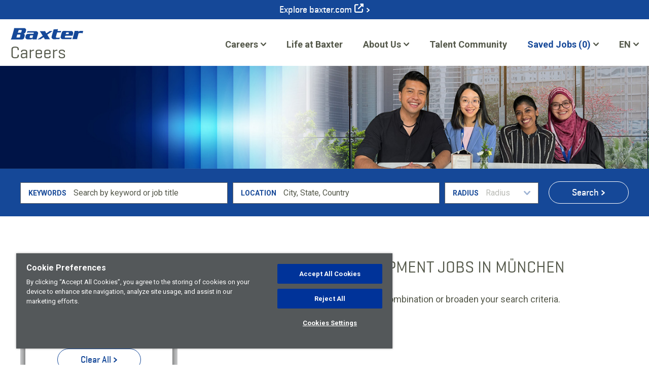

--- FILE ---
content_type: text/html; charset=utf-8
request_url: https://jobs.baxter.com/en/employment/munchen-bavaria-germany-research-and-development-jobs/152/20375/2921044-2951839-2863622-3220813-6558846-2867713/4
body_size: 39490
content:




<!DOCTYPE html>
<html lang="en" class="no-js">
<head>
	<meta charset="utf-8"/>
	<meta name="viewport" content="width=device-width, initial-scale=1"/>
    
    
    <meta name="description" content="Research and Development Jobs in M&#xFC;nchen at Baxter"/>
	<meta name="format-detection" content="telephone=no"/>
	<title>Research and Development Jobs in M&#xFC;nchen at Baxter</title>
     
    <link rel="stylesheet" href="//tbcdn.talentbrew.com/company/152/css/60864-GST.css" ></link>
    
    <link href="https://cdn.jsdelivr.net/gh/fancyapps/fancybox@3.5.7/dist/jquery.fancybox.min.css" rel="stylesheet">

    <link href="https://tbcdn.talentbrew.com/company/152/v4_0/plugins/accessible-slick/slick.min.css" rel="stylesheet">
    
    
        <link rel="shortcut icon" href="//tbcdn.talentbrew.com/company/152/v4_0/img/faviconv2.png" type="image/.png"/>
              <link rel="canonical" href="https://jobs.baxter.com/en/employment/munchen-bavaria-germany-research-and-development-jobs/152/20375/2921044-2951839-2863622-3220813-6558846-2867713/4" />
              <link rel="alternate" hreflang="pt-br" href="https://jobs.baxter.com/pt-br/emprego/munchen-bavaria-germany-research-and-development-jobs/152/20375/2921044-2951839-2863622-3220813-6558846-2867713/4" />
              <link rel="alternate" hreflang="es" href="https://jobs.baxter.com/es/empleo/munchen-bavaria-germany-research-and-development-jobs/152/20375/2921044-2951839-2863622-3220813-6558846-2867713/4" />
    
    <script src="https://cdn.cookielaw.org/scripttemplates/otSDKStub.js" data-document-language="true" data-domain-script="c063914d-5c71-462c-831a-9cef6fa64e91"></script>
    <script>
    function OptanonWrapper() {
          var OTCC = function(){
            var re = /[|,]/;
            var otc = document.cookie.split(';').filter(function (item) { return item && item.trim().indexOf(consentCookie + '=') === 0; }).toString();
            var otcfc = otc.split('&').filter(function (item) { return item && item.trim().indexOf('groups=') === 0; }).toString();
            var otcds = decodeURIComponent(otcfc.split('=')[1]);
                     var ce = otcds !== null;
                     var otcda = otcds.split(re);
                     var hc = false;
                     for(a=1; a<=otcda.length -1; a++ )         {hc = hc || otcda[a].indexOf(':1')> 0;}
                     if (ce && hc)  {
                        setConsentActionSessionItem();
                        location.reload();
                     }
             };       OneTrust.OnConsentChanged(OTCC);
        
    }
    </script>
    
    
    
    
<meta name="pla" content="true" data-cmid="3" data-ua="UA-169641749-1" data-tm="5RS4ZB9" data-s="G-33PE37WHX7" data-ff-ga4tc="False">
<meta name="meas" content="ga4">
<meta name="ga4sid" content="G-33PE37WHX7">
<meta name="ff-ga4tc" content="False" />
<meta name="hostName" content="jobs.baxter.com">
<meta name="career-site-full-domain" content="jobs.baxter.com">
<meta name="cookie-management" content="OneTrust" data-cmid="3" data-stype="LocationBased" data-ae="Modal" data-cdnv="//tbcdn.talentbrew.com/" data-ct="We use cookies and other tracking technologies to support navigation, to improve our products and services, to support our marketing activities and to provide content from third parties.To manage your preferences, select &quot;Manage Settings&quot; or choose &quot;Accept&quot; to consent to the use of Cookies." data-abt="Accept" data-mpt="Manage Settings" data-xb="False" data-rb="False" data-rbt="Reject" data-ulc="en" data-gpc="True" data-ot-config="True">

<script src="//tbcdn.talentbrew.com/js/client/headutil.js" ></script>


<script src="//tbcdn.talentbrew.com/js/client/plumrnizr-a.js" ></script>

<script src="//tbcdn.talentbrew.com/js/client/plumrnizr-b.js" ></script>


    <meta name="career-site-platform-domain-id" content="443">
    <meta name="career-site-company-domain-id" content="347">

<script src="//tbcdn.talentbrew.com/js/client/head-analytics.js" ></script>



    <meta name="ff-client-sc" content="True" />
    <meta name="ff-personalization-sc" content="True">
    <meta name="ff-disable-source-fix" content="False">
<script src="//tbcdn.talentbrew.com/js/client/js-featureflag.js" ></script>
<script src="//tbcdn.talentbrew.com/bundles/cookiemanagement.js" ></script>

<meta name="msapplication-config" content="none"> 

		<meta property="og:title" content="Search our Job Opportunities at Baxter">
		<meta name="twitter:title" content="Search our Job Opportunities at Baxter">
		<meta property="og:description" content="Search for available job openings at Baxter">
		<meta name="twitter:description" content="Search for available job openings at Baxter">
				<meta property="og:image" content="https://tbcdn.talentbrew.com/company/152/v4_0/img/baxter-og-image.jpg">
				<meta property="twitter:card" name="twitter:card" content="summary_large_image">
				<meta name="twitter:image" content="https://tbcdn.talentbrew.com/company/152/v4_0/img/baxter-og-image.jpg">
	<meta name="site-page-timestamp" content="1/26/2026 11:24:25 AM">
	<meta name="icinga2-client-host" content="jobs.baxter.com">
	<meta name="icinga2-machine-name" content="careersites-group24-6fc7f4bbbb-hgp4n">
	<meta name="get-tracking-site-type" content="NewFull">
	<meta name="get-tracking-orgnaic-tags" content="" data-outmode="true">
	<meta name="get-tracking-organic-tags" content="">
	<meta name="get-tracking-optimized-tracking" content="True">
	<meta name="search-importer-version" content="2">
	<meta name="search-client-type" content="SearchAsService">
	<meta name="search-visitor-id" content="SearchVisitorId">
	<meta name="search-session-id" content="SearchSessionId">
	<meta name="search-analytic-enabled" content="0">
	<meta name="search-analytics-url" content="https://jobs-search-analytics.prod.use1.radancy.net">
	<meta name="site-tenant-id" content="152">
	<meta name="site-organization-id" content="152">
	<meta name="site-id" content="60864">
	<meta name="site-theme-id" content="198684">
	<meta name="site-page-id" content="843499">
	<meta name="site-type-id" content="NewFull">
	<meta name="site-page-type" content="Search Results">
	<meta name="career-site-page-type" content="CategorySearchPage">
	<meta name="site-admin-env" content="prod">
	<meta name="site-current-language" content="en">
		<meta name="personalization-categories-locations" content="[{&quot;Category&quot;:&quot;20375&quot;,&quot;Location&quot;:{&quot;Path&quot;:&quot;2921044-2951839-2863622-3220813-6558846-2867713&quot;,&quot;FacetType&quot;:4},&quot;CustomFacet&quot;:{&quot;CustomFacetValue&quot;:null,&quot;CustomFacetTerm&quot;:&quot;ALL&quot;}}]">
		<meta name="site-url-language-code" content="EN">
		<meta name="site-url-modified-language-code" content="en">
		<meta name="tb-page-type" content="search">
		<meta name="search-tracking-info-searchid" content="e84005f1-a770-4783-b499-0c35ce6c35f2">
			<meta name="search-analytics-orgIds" content="152">
			<meta name="search-analytics-total-jobs" content="0">
			<meta name="search-analytics-applied-facets" content="{&quot;1&quot;:[]}">
			<meta name="search-analytics-skip" content="0">
			<meta name="search-analytics-keyword" content="">
			<meta name="search-analytics-jobIds" content="{}">
			<meta name="search-analytics-latitude">
			<meta name="search-analytics-longitude">
			<meta name="search-analytics-distance" content="50">
			<meta name="search-analytics-unit" content="0">



	<meta name="site-google-analytics" content="UA-169641749-1">
	<meta name="ga-cookie-flag" content="SameSite=None; Secure">
	<meta name="site-enable-linker" content="false">
	<meta name="site-linker-domains" content="">
	<meta name="site-anonymize-ip" content="">
		<meta name="platform-domain-id" content="443">
			<meta name="dimension3" content="152">
			<meta name="dimension4" content="152">
			<meta name="dimension6" content="Research and Development">
			<meta name="dimension10" content="CategorySearchPage">
			<meta name="dimension13" content="e84005f1-a770-4783-b499-0c35ce6c35f2">
			<meta name="dimension20" content="152">
			<meta name="dimension21" content="347">
			<meta name="dimension22" content="60864">
<script src="//tbcdn.talentbrew.com/js/client/adframe.js" ></script><script src="//tbcdn.talentbrew.com/js/client/headga.js" ></script>




	<meta name="site-gtm-id" content="5RS4ZB9">
			<meta name="gtm_tenantid" content="152" data-gtm-prop="TenantID">
			<meta name="gtm_companysiteid" content="60864" data-gtm-prop="CompanySiteID">
			<meta name="gtm_companydomainid" content="347" data-gtm-prop="CompanyDomainID">
			<meta name="gtm_orgid" content="152" data-gtm-prop="OrgID">
			<meta name="gtm_tbcn_division" content="152" data-gtm-prop="tbcn-division">
			<meta name="gtm_tbcn_jobcategory" content="Research and Development" data-gtm-prop="tbcn-jobcategory">
			<meta name="gtm_pagetype" content="CategorySearchPage" data-gtm-prop="pagetype">
			<meta name="gtm_pillar_type" content="" data-gtm-prop="pillar_type">
			<meta name="gtm_pillar_topic" content="" data-gtm-prop="pillar_topic">
			<meta name="gtm_pillar_channel" content="" data-gtm-prop="pillar_channel">
<script src="//tbcdn.talentbrew.com/js/client/headgtm.js" ></script>

	

<script type="text/javascript" src="https://www.bugherd.com/sidebarv2.js?apikey=f1q1xm1269fl3tqrtewuyq" async></script>

	
</head>

<body id="search" data-site-geolocation="true" data-location-geoType="ambientifnohtml5" data-geolocation-url="/en/search-jobs/GetSearchRequestGeoLocation">
	



<script src="//tbcdn.talentbrew.com/js/client/xvalid.js" ></script>

	
    <input id="no-default-searchresults-scroll" name="no-default-searchresults-scroll" type="hidden" value="True" />
    
	<div id="page">
	<a id="skip-nav" class="access-link" href="#content">Skip to main content</a>
    
    <a href="#search-results-list" class="access-link">Skip to Search Results</a>
    <a href="#search-filters" class="access-link">Skip to Search Filters</a>


	

<header class="section1 " data-section-id="70445" data-layout-item-id="32328">
    <div class="site-header">
        
        
        



<div class="section1-message">
    <div class="content-max-container">
        <a class="section1-message__link" href="https://www.baxter.com" target="_blank"><span class="section1-message__link-text">Explore baxter.com</span></a>
    </div>
</div>

        
        <div class="js-sticky-header">
            <div class="header-container js-sticky-header__logo-nav">
                
                



<div class="header-logo">
    <a class="header-logo__link-wrap" href="/en">
        <span class="header-logo__img-wrap">
            <img src="https://tbcdn.talentbrew.com/company/152/v4_0/img/logo-color.svg" alt="Baxter">
        </span>
        <span class="header-logo__text">Careers</span>
    </a>
</div>
                
                <button class="mobile-menu-trigger" aria-label="Toggle Menu">
                    <span class="visually-hidden">Menu</span>
                </button>
        
                <nav class="section1-nav" aria-label="Navigation">
                    <div class="primary-nav-container">
                        <ul class="primary-nav">
                            
                            




<li class="primary-nav__item has-sub-nav">
    <button class="primary-nav__link sub-nav-trigger">Careers</button>
    <ul class="sub-nav">
        <li class="sub-nav__item">
            <a class="sub-nav__link" href="/en/career-areas" data-custom-event="true" data-custom-category="Navigation Links" data-custom-label="EN-Career Areas">Career Areas</a>
        </li>
        <li class="sub-nav__item">
            <a class="sub-nav__link" href="/en/how-to-apply" data-custom-event="true" data-custom-category="Navigation Links" data-custom-label="EN-How To Apply">How To Apply</a>
        </li>
        <li class="sub-nav__item">
            <a class="sub-nav__link" href="https://www.baxter.com/careers/benefits" rel="noopener" data-custom-event="true" data-custom-category="Navigation Links" data-custom-label="EN-Benefits">Benefits <span class="visually-hidden"> Link opens in a new window</span></a>
        </li>
    </ul>
</li>

<li class="primary-nav__item">
    <a class="primary-nav__link" href="/en/life-at-baxter" data-custom-event="true" data-custom-category="Navigation Links" data-custom-label="EN-Life at Baxter">Life at Baxter</a>
</li>


<li class="primary-nav__item has-sub-nav">
    <button class="primary-nav__link sub-nav-trigger">About Us</button>
    <ul class="sub-nav">
        <li class="sub-nav__item">
            <a class="sub-nav__link" href="/en/our-culture" data-custom-event="true" data-custom-category="Navigation Links" data-custom-label="EN-Our Culture">Our Culture</a>
        </li>
        <li class="sub-nav__item">
            <a class="sub-nav__link" href="/en/locations" data-custom-event="true" data-custom-category="Navigation Links" data-custom-label="EN-Locations">Locations</a>
        </li>
        <li class="sub-nav__item">
            <a class="sub-nav__link" href="https://www.baxter.com/our-story/inclusion-diversity" rel="noopener" data-custom-event="true" data-custom-category="Navigation Links" data-custom-label="EN-Diversity, Equity &amp; Inclusion">Inclusion &amp; Diversity <span class="visually-hidden"> Link opens in a new window</span></a>
        </li>
    </ul>
</li>


<li class="primary-nav__item">
    <a class="primary-nav__link" href="https://flows.beamery.com/baxter/baxtertalentcommunity" target="_blank" rel="noopener" data-custom-event="true" data-custom-category="Navigation Links" data-custom-label="EN-Talent Community">Talent Community <span class="visually-hidden"> Link opens in a new window</span></a>
</li>



                        	
                        	<li class="primary-nav__item has-sub-nav saved-jobs-nav">
                        	    <button class="primary-nav__link saved-jobs-nav__trigger sub-nav-trigger">
                        	        

    <span class="recently-viewed-job-list" data-recently-viewed-jobs="false" data-company-site-id="60864" data-ajax-url="//jobs.baxter.com/en/module/postmodule" data-module-name="Section 1 - Header Item - Saved Jobs Count" data-module-type="RecentlyViewedJobList" data-selector-name="recentlyviewedjoblist" data-content-type="UserSelected">

            <span>Saved Jobs (0)</span> 

    </span>


                        	    </button>
                        	    <div class="sub-nav">
                        	        



    <div class="recently-viewed-job-list" data-recently-viewed-jobs="false" data-company-site-id="60864" data-ajax-url="//jobs.baxter.com/en/module/postmodule" data-module-name="Section 1 - Header Item - Saved Jobs" data-module-type="RecentlyViewedJobList" data-selector-name="recentlyviewedjoblist" data-content-type="UserSelected">



            <p class="no-jobs-message">There are no jobs saved</p>

    </div>


                        	    </div>
                        	</li>
                        	    
                        	<li class="primary-nav__item has-sub-nav">
                        	     


    
    


        <div class="lang-picker" data-jobs-being-filtered="false" data-default-language="en" data-nudge="">
                <button class="lang-picker__button primary-nav__link sub-nav-trigger" aria-expanded="false" aria-label="English">
                    <span class="lang-picker__translated" data-lang="en" aria-hidden="true">EN</span>
                </button>
            <div class="lang-picker__list-wrapper sub-nav">
                <div class="lang-picker__list">
                    <ul class="lang-picker__languages">
            <li class="lang-picker__item current-active has-translation sub-nav__item">
                <a href="/en/employment/munchen-bavaria-germany-research-and-development-jobs/152/20375/2921044-2951839-2863622-3220813-6558846-2867713/4" class="sub-nav__link" data-custom-event="true" data-custom-category="Language Picker" data-custom-label="EN" data-lang="en" >
                    <span lang="en" class="lang-picker__native">EN</span>
                    <span class="lang-picker__translated" data-lang="en"></span>
                </a>
            </li>
            <li class="lang-picker__item  has-translation sub-nav__item">
                <a href="/es/empleo/munchen-bavaria-germany-research-and-development-jobs/152/20375/2921044-2951839-2863622-3220813-6558846-2867713/4" class="sub-nav__link" data-custom-event="true" data-custom-category="Language Picker" data-custom-label="ES" data-lang="es" >
                    <span lang="es" class="lang-picker__native">ES</span>
                    <span class="lang-picker__translated" data-lang="en"></span>
                </a>
            </li>
            <li class="lang-picker__item  has-translation sub-nav__item">
                <a href="/pt-br/emprego/munchen-bavaria-germany-research-and-development-jobs/152/20375/2921044-2951839-2863622-3220813-6558846-2867713/4" class="sub-nav__link" data-custom-event="true" data-custom-category="Language Picker" data-custom-label="PT" data-lang="pt-br" >
                    <span lang="pt-br" class="lang-picker__native">PT</span>
                    <span class="lang-picker__translated" data-lang="en"></span>
                </a>
            </li>
                    </ul>
                </div>
            </div>
        </div>







<script>
    //=================================  
    //  Language Picker  
    //=================================    
    // html for the page
    var curHTML = document.getElementsByTagName("html")[0];
    // get current language for site
    var curLang = curHTML.getAttribute("lang");
    // body for the page
    var curBODY = document.getElementsByTagName("body")[0].getAttribute("id");
    // wrapper that holds the lang picker feature
    var langPicker = document.getElementsByClassName("lang-picker")[0];
    // list of languages
    var langList = document.getElementsByClassName("lang-picker__list")[0];
    // array with all the language links
    var langLinkList = document.querySelectorAll(".lang-picker__list a");
    // button pressed to show languages
    var langBtn = document.getElementsByClassName("lang-picker__button")[0];
    // input field used for filtering languages with autocomplete
    var langInput = document.getElementById("lang-picker__filter-form--field");
    
    var languagePicker = {
      init: function(){
        // add nudge
        languagePicker.usersLanguage();    
        // add event listener to button
        langBtn.addEventListener("click", function() {
            languagePicker.showLanguages();
        });
        if(langInput){
          langInput.addEventListener("keyup", function() {
              languagePicker.filterForm();
          });      
        }
      },
      filterForm: function(){
        // Declare variables
        var submitBtn, errorMsg, resetBtn, filter, ul, li, a, i, txtValue;
        filter = langInput.value.toUpperCase();
        li = langList.getElementsByTagName('li');
    
        // Loop through all list items, and hide those who don't match the search query
        for (i = 0; i < li.length; i++) {
          a = li[i].getElementsByTagName("a")[0];
          txtValue = a.textContent || a.innerText;
          if (txtValue.toUpperCase().indexOf(filter) > -1) {
            li[i].style.display = "";
          } else {
            li[i].style.display = "none";
          }
        }
      },
      listenerEscape: function(e){    
        if(e.key === "Escape" ){
            //close all
            languagePicker.hideLanguages();
          }
      },
      listenerOutsideClick: function(){
          var isClickInside = langList.contains(event.target);
          var isClickBurger = langBtn.contains(event.target);      
          if (!isClickInside && !isClickBurger) {        
            //the click was outside the specifiedElement, do something
            languagePicker.hideLanguages();
          }
      },
      usersLanguage: function(){
        // get the HTML and User's browser Language
        var userLang = window.navigator.language;
        curHTML.setAttribute("data-user-lang",userLang);
    
        // check to see if the language is localized and take everything to the left of the first "-"
        if(userLang.includes("-")){
            userLang = userLang.split("-")[0]
        }
        curHTML.setAttribute("data-lang-compare",userLang);
    
        // Compare user lang against current site lang
        if(curLang != userLang){
    	    // User Language DOES NOT match Site
            curHTML.setAttribute("data-original-match","false");
            var compareLangs = document.querySelectorAll(".lang-picker__button .lang-picker__translated");
            var availLang = "";
            // compare the preferred language against the list of available languages for this site
            for (var i = 0; i < compareLangs.length; i++) {
                availLang = compareLangs[i].getAttribute("data-lang");
                if(availLang == userLang){
        	        // Match Found
                    curHTML.setAttribute("data-lang-match",availLang);
                    langPicker.setAttribute("data-nudge", availLang)
                }
            } 
        } else{
    	    // User Language matches Site
            curHTML.setAttribute("data-original-match","true");
        }
      },
      showLanguages: function(){
        // lang picker button pressed
        if(langList.classList.contains("active")){
            languagePicker.hideLanguages();
        } else{
            langList.classList.add("active");
            langBtn.setAttribute("aria-expanded","true");
            // if user clicks escape should close
            langList.addEventListener('keydown', languagePicker.listenerEscape);
            langBtn.addEventListener('keydown', languagePicker.listenerEscape);
            // if user clicks outside of the navigation
            document.addEventListener('click', languagePicker.listenerOutsideClick);
        }
      },
      hideLanguages: function(){
        // prep for hiding language list
        langList.classList.remove("active");
        langBtn.setAttribute("aria-expanded","false");
        // Remove event listeners for escape and outside clicking
        langList.removeEventListener('keydown', languagePicker.listenerEscape);
        langBtn.removeEventListener('keydown', languagePicker.listenerEscape);
        document.removeEventListener('click', languagePicker.listenerOutsideClick);
      }
    }
    // if lang picker exists initiate language picker options
    document.addEventListener("DOMContentLoaded", function(){
        if(typeof langBtn != "undefined"){
            languagePicker.init(); 
        }    
    });
    
    // End Language picker
    // ===================================
</script>


                            </li>
                        </ul>
                    </div>
                </nav>
            </div>
        </div>
    </div>
</header>
    
	
	<main id="content">
	    
        

		



<div class="section40" data-section-id="70002" data-layout-item-id="31188">
            <div class="media-module section40-image-wrapper">
					<picture>
						<source media="(min-width: 800px)" srcset="//tbcdn.talentbrew.com/company/152/cms/v4_0/img/search-results-desktop.jpg">
						<img class="image-height" alt="Four people are seated at a table in a cafe." src="//tbcdn.talentbrew.com/company/152/cms/v4_0/img/searchresultsmobile-new.png" loading="lazy" />
					</picture>
        </div>


</div>


<span id="jsSearchOffset"></span>

<div class="section37 js-sticky-search" data-section-id="69806" data-layout-item-id="32040">
    <div class="content-max-container">
        

<form id="search-form-fb7b999228" class="search-form section37-search-form" data-handle="expandable-toggle" data-expandable="false" action="/en/search-jobs" data-selector-name="searchform" data-filtered-categories="" data-location-geoType="ambientifnohtml5" data-geolocation-url="/en/search-jobs/GetSearchRequestGeoLocation" data-module-name="Search Form" data-limited-facets="False" data-default-radius="50" data-location-cookie-lifespan="5" data-use-location-pin="true">
	<a href="#search-form-fields" class="search-toggle expandable-toggle">Search Jobs</a>
	<div id="search-form-fields" class="search-form-fields">
        <p class="search-field-keyword">
		    <label for="search-keyword-fb7b999228">Keywords</label>
		    <input type="search" id="search-keyword-fb7b999228" class="search-keyword" placeholder="Search by keyword or job title" autocomplete="off" required aria-required="true" name="k" value="" maxlength="150"/>
        </p>
        <p class="search-field-location">
            <label for="search-location-fb7b999228">Location</label>
		    <input type="text" id="search-location-fb7b999228" class="search-location" placeholder="City, State, Country" autocomplete="off" name="l" value="" maxlength="150" data-lat="" data-lon="" data-kt="" data-lt="" data-lp="" data-ajax-url="/en/search-jobs/locations?term=" data-country-codes="" data-display-typeahead="true" data-error-message="Please try again. Choose a location from the suggestions or clear the field to submit your search."/>
                <input type="button" id="search-location-pin-fb7b999228" class="location-pin" value="Use Location" aria-hidden="true"/>
		</p>
        <p class="search-field-radius">
		    <label for="search-radius-fb7b999228">Radius</label>
	        <select class="search-radius" id="search-radius-fb7b999228" name="r"><option value=''>Radius</option>
<option value='5'>5 miles</option>
<option value='15'>15 miles</option>
<option value='25'>25 miles</option>
<option value='35'>35 miles</option>
<option value='50'>50 miles</option>
</select>
		</p>
        <input id="search-org-ids-fb7b999228" name="orgIds" type="hidden" value="152" />
        <button class="search-button" id="search-submit-fb7b999228">Search</button>
		<p class="search-location-error" aria-hidden="true"></p>
	</div>
</form>

    </div>
</div>




<div class="content-max-container section3 section-spacer" data-section-id="66708" data-layout-item-id="32677">
    <div class="partial1">
        





    <div id="search-filters" data-admin-expand="true" data-search-filters-module-name="Search Filters" data-selector-name="searchfilters" data-radius-unit-type="0" data-filtered-categories="" data-filtered-locations="" data-filtered-custom-facet="" data-filtered-advanced-categories="" data-filtered-advanced-locations="" data-filtered-advanced-custom-facet="" data-ajax-char-limit="4096" class="">
        <div>
            <span class="search-filters-heading">Filters</span>





            <div id="search-filter-controls">
                <button type="button" id="search-filter-clear">Clear All</button>
            </div>
        </div>
    </div>


    </div>
    <div class="partial2">
        


	<section id="search-results" data-keywords="" data-location="" data-distance="50" data-latitude="" data-longitude="" data-show-radius="False" data-total-results="0" data-total-job-results="0" data-total-pages="1" data-current-page="1" data-records-per-page="15" data-active-facet-id="0" data-custom-facet-name="" data-facet-term="20375" data-facet-type="1" data-search-results-module-name="Search Results" data-sort-criteria="0" data-sort-direction="1" data-search-type="4" data-ajax-url="/en/search-jobs/results" data-ajax-post-url="/en/search-jobs/resultspost" data-server-error-message="There was an error retrieving your results. Please refresh and try again." data-keyword-type="" data-location-type="" data-location-path="" data-organization-ids="152" data-selector-name="searchresults" data-refined-keywords="[]" data-postal-code="" data-save-jobs="false" data-results-type="0" data-no-results="true" data-category-facet-term="20375" data-location-facet-term="2921044-2951839-2863622-3220813-6558846-2867713" data-category-facet-type="1" data-location-facet-type="4" data-use-noindex="true">
		<h1 id="search-results-headline-label" class="sr-headline">Research and Development Jobs in M&#252;nchen</h1>

			<section id="search-results-list">
				<p id="no-results">Please try a different keyword/location combination or broaden your search criteria.</p>
			</section>
		
	</section>


    </div>
</div>



<div class="content-max-container section38 section-spacer" data-section-id="69818" data-layout-item-id="31067">
    

<div class="js-hub hub__wrapper content-feed" 
id="data-content-feed-c45ebde003" 
data-keepmappings="1" 
data-narrowmappings="0" 
data-load-more-max="3" 
data-load-more-default="3" 
data-load-more-amount="0" 
data-load-more-current="3" 
data-no-results-text="No results found, please try picking another combination of filters." 
data-results-found-text="Results found." 
data-no-prefiltered-results-text="No results found, please come back later." 
data-feed-tracking-id="Content Feed"
data-use-prefilter-as-default="False">

  <h2 class="hub-module-heading">Related Content</h2>

  <ul class="hub-prefilter" hidden>




    
        <li class="js-hub-prefilter" data-query="[data-content-feed-c45ebde003-pillar-3='1727']"></li>

  </ul>


  <ul class="js-hub-content hub-content__list" 
  data-sort="1" 
  data-sort-direction="2" 
  data-sort-criteria="data-hub-title" 
  data-system-css-columns="0">

      <li class="js-hub-item hub-content__item showing-by-filter showing-by-load" 
      data-hub-read-time="" 
      data-hub-origin="False" 
      data-hub-title="Employee Benefits" 
      data-hub-meta-title=""  
      data-hub-meta="Our comprehensive benefits options reflect the value we place in our employees." 
      data-hub-url="jobs.baxter.com/" 
      data-hub-isfallbackpage="False" 
	  data-hub-order="0" 
      data-hub-link="https://www.baxter.com/careers/benefits" data-hub-image="https://tbcdn.talentbrew.com" data-hub-created-by="TMP created" 
      data-hub-date-updated="07/16/2024 13:11:42" 
      data-hub-date-created="07/16/2024 13:11:42"
      data-hub-date-override="03/28/2024 00:00:00">

        <a href="https://www.baxter.com/careers/benefits" class="js-hub-item-link js-tb-click-tracking hub-item__link" data-custom-category="data-content-feed-c45ebde003" data-custom-label="Employee Benefits" >

          <div class="hub-item__image-wrapper">


          <img class="js-hub-lazy hub-item__image" data-src="https://tbcdn.talentbrew.com" src="https://tbcdn.talentbrew.com/company/3461/shared/img/transparent_1x1.png" width="600" height="338" alt="">

        </div>

        <div class="hub-item__text">

          <span class="hub-item__title">Employee Benefits</span>


            <span class="hub-item__description">Our comprehensive benefits options reflect the value we place in our employees.</span>
            
            <span class="hub-item__fake-button">Learn More</span>
            
            <span class="hub-attributes">
                <span class="hub__display-date">March 28, 2024</span>
                <span class="hub__display-read"></span>


            </span>

          </div>

        </a>

        <ul class="js-hub-mappings" hidden>


          

        </ul>

      </li>
      <li class="js-hub-item hub-content__item showing-by-filter showing-by-load" 
      data-hub-read-time="Read Time: 5 min." 
      data-hub-origin="False" 
      data-hub-title="People of Baxter " 
      data-hub-meta-title=""  
      data-hub-meta="Our company is enriched by a diverse population of individuals in more than 100 countries that work to solve, innovate, manufacture and drive better healthcare options for patients around the world. These are our stories." 
      data-hub-url="jobs.baxter.com/" 
      data-hub-isfallbackpage="False" 
	  data-hub-order="0" 
      data-hub-link="https://www.baxter.com/perspectives/people-baxter" data-hub-image="https://tbcdn.talentbrew.com/company/152/cms/v4_0/img/hub-people-of-baxter.jpg" data-hub-created-by="TMP created" 
      data-hub-date-updated="01/23/2025 02:24:08" 
      data-hub-date-created="07/16/2024 13:12:38"
      data-hub-date-override="03/28/2024 00:00:00">

        <a href="https://www.baxter.com/perspectives/people-baxter" class="js-hub-item-link js-tb-click-tracking hub-item__link" data-custom-category="data-content-feed-c45ebde003" data-custom-label="People of Baxter " >

          <div class="hub-item__image-wrapper">


          <img class="js-hub-lazy hub-item__image" data-src="https://tbcdn.talentbrew.com/company/152/cms/v4_0/img/hub-people-of-baxter.jpg" src="https://tbcdn.talentbrew.com/company/3461/shared/img/transparent_1x1.png" width="600" height="338" alt="Group of people talking and smiling">

        </div>

        <div class="hub-item__text">

          <span class="hub-item__title">People of Baxter </span>


            <span class="hub-item__description">Our company is enriched by a diverse population of individuals in more than 100 countries that work to solve, innovate, manufacture and drive better healthcare options for patients around the world. These are our stories.</span>
            
            <span class="hub-item__fake-button">Learn More</span>
            
            <span class="hub-attributes">
                <span class="hub__display-date">March 28, 2024</span>
                <span class="hub__display-read">Read Time: 5 min.</span>
                    <span class="hub__display-cpm channel" data-pillar-name="3">Our Stories - Hub</span>
                    <span class="hub__display-cpm topic" data-pillar-name="2">Employee Stories</span>
                    <span class="hub__display-cpm type" data-pillar-name="1">Article</span>


            </span>

          </div>

        </a>

        <ul class="js-hub-mappings" hidden>


          
            <li data-content-feed-c45ebde003-pillar-3=2546 data-content-feed-c45ebde003-pillar-3-2546="Our Stories - Hub"  data-id-value="true" data-prefilter="true"></li>
            <li data-content-feed-c45ebde003-pillar-2=2522 data-content-feed-c45ebde003-pillar-2-2522="Employee Stories"  data-id-value="true" data-prefilter="true"></li>
            <li data-content-feed-c45ebde003-pillar-1=2547 data-content-feed-c45ebde003-pillar-1-2547="Article"  data-id-value="true" data-prefilter="true"></li>

        </ul>

      </li>
      <li class="js-hub-item hub-content__item showing-by-filter showing-by-load" 
      data-hub-read-time="" 
      data-hub-origin="False" 
      data-hub-title="Meet Yukinari Kono, GM of Kidney Care Japan" 
      data-hub-meta-title=""  
      data-hub-meta="Yukinari Kono, GM of Kidney Care Japan, leverages sales, marketing, and finance expertise to drive success and inspire team confidence." 
      data-hub-url="jobs.baxter.com/yukinari" 
      data-hub-isfallbackpage="False" 
	  data-hub-order="0" 
      data-hub-link="/en/yukinari" data-hub-image="https://tbcdn.talentbrew.com" data-hub-created-by="TMP created" 
      data-hub-date-updated="05/12/2025 13:50:29" 
      data-hub-date-created="07/16/2024 14:03:50"
      data-hub-date-override="06/14/2024 00:00:00">

        <a href="/en/yukinari" class="js-hub-item-link js-tb-click-tracking hub-item__link" data-custom-category="data-content-feed-c45ebde003" data-custom-label="Meet Yukinari Kono, GM of Kidney Care Japan" >

          <div class="hub-item__image-wrapper">


          <img class="js-hub-lazy hub-item__image" data-src="https://tbcdn.talentbrew.com" src="https://tbcdn.talentbrew.com/company/3461/shared/img/transparent_1x1.png" width="600" height="338" alt="">

        </div>

        <div class="hub-item__text">

          <span class="hub-item__title">Meet Yukinari Kono, GM of Kidney Care Japan</span>


            <span class="hub-item__description">Yukinari Kono, GM of Kidney Care Japan, leverages sales, marketing, and finance expertise to drive success and inspire team confidence.</span>
            
            <span class="hub-item__fake-button">Learn More</span>
            
            <span class="hub-attributes">
                <span class="hub__display-date">June 14, 2024</span>
                <span class="hub__display-read"></span>


            </span>

          </div>

        </a>

        <ul class="js-hub-mappings" hidden>


          

        </ul>

      </li>
      <li class="js-hub-item hub-content__item showing-by-filter showing-by-load" 
      data-hub-read-time="Read Time: 5 min." 
      data-hub-origin="True" 
      data-hub-title="Baxter Manufacturing in Skaneateles Falls, NY" 
      data-hub-meta-title="Grow Your Career with Baxter - Search Jobs in Skaneateles, NY"  
      data-hub-meta="The Skaneateles Falls Site is a leading manufacturer of medical devices and solutions, with a focus on Laryngoscopes, Ophthalmoscopes, Otoscopes, Stethoscopes, Vital Signs Monitors, Diagnostic Wall System, Blood Pressure Cuffs, and more." 
      data-hub-url="jobs.baxter.com/skaneateles-ny" 
      data-hub-isfallbackpage="False" 
	  data-hub-order="0" 
      data-hub-link="/en/skaneateles-ny" data-hub-image="https://tbcdn.talentbrew.com/company/152/cms/v4_0/img/hub-skaneateles.jpg" data-hub-created-by="SS created" 
      data-hub-date-updated="06/03/2025 01:42:09" 
      data-hub-date-created="07/16/2024 15:37:40"
      data-hub-date-override="07/14/2024 00:00:00">

        <a href="/en/skaneateles-ny" class="js-hub-item-link js-tb-click-tracking hub-item__link" data-custom-category="data-content-feed-c45ebde003" data-custom-label="Baxter Manufacturing in Skaneateles Falls, NY" >

          <div class="hub-item__image-wrapper">


          <img class="js-hub-lazy hub-item__image" data-src="https://tbcdn.talentbrew.com/company/152/cms/v4_0/img/hub-skaneateles.jpg" src="https://tbcdn.talentbrew.com/company/3461/shared/img/transparent_1x1.png" width="600" height="338" alt="Baxter building entrance">

        </div>

        <div class="hub-item__text">

          <span class="hub-item__title">Baxter Manufacturing in Skaneateles Falls, NY</span>


            <span class="hub-item__description">The Skaneateles Falls Site is a leading manufacturer of medical devices and solutions, with a focus on Laryngoscopes, Ophthalmoscopes, Otoscopes, Stethoscopes, Vital Signs Monitors, Diagnostic Wall System, Blood Pressure Cuffs, and more.</span>
            
            <span class="hub-item__fake-button">Learn More</span>
            
            <span class="hub-attributes">
                <span class="hub__display-date">July 14, 2024</span>
                <span class="hub__display-read">Read Time: 5 min.</span>
                    <span class="hub__display-cpm channel" data-pillar-name="3">Our Stories - Hub</span>
                    <span class="hub__display-cpm topic" data-pillar-name="2">Location Highlights</span>
                    <span class="hub__display-cpm type" data-pillar-name="1">Article</span>


            </span>

          </div>

        </a>

        <ul class="js-hub-mappings" hidden>

            <li data-content-feed-c45ebde003-category="Maintenance" data-content-feed-c45ebde003-category-term="20356" data-content-feed-c45ebde003-city="Skaneateles Falls, NY (City)" data-content-feed-c45ebde003-city-term=6252001-5128638-5129867-5138292-5138295 data-content-feed-c45ebde003-location-facet-type=city data-content-feed-c45ebde003-facet="all" data-content-feed-c45ebde003-facet-term="ALL"  data-content-feed-c45ebde003-facet-term-display="all" data-content-feed-c45ebde003-facet-all=""></li>
            <li data-content-feed-c45ebde003-category="Engineering" data-content-feed-c45ebde003-category-term="20366" data-content-feed-c45ebde003-city="Skaneateles Falls, NY (City)" data-content-feed-c45ebde003-city-term=6252001-5128638-5129867-5138292-5138295 data-content-feed-c45ebde003-location-facet-type=city data-content-feed-c45ebde003-facet="all" data-content-feed-c45ebde003-facet-term="ALL"  data-content-feed-c45ebde003-facet-term-display="all" data-content-feed-c45ebde003-facet-all=""></li>
            <li data-content-feed-c45ebde003-category="Quality ; Engineering JFG" data-content-feed-c45ebde003-category-term="8577216" data-content-feed-c45ebde003-city="Skaneateles Falls, NY (City)" data-content-feed-c45ebde003-city-term=6252001-5128638-5129867-5138292-5138295 data-content-feed-c45ebde003-location-facet-type=city data-content-feed-c45ebde003-facet="all" data-content-feed-c45ebde003-facet-term="ALL"  data-content-feed-c45ebde003-facet-term-display="all" data-content-feed-c45ebde003-facet-all=""></li>
            <li data-content-feed-c45ebde003-category="Research and Development" data-content-feed-c45ebde003-category-term="20375" data-content-feed-c45ebde003-city="Skaneateles Falls, NY (City)" data-content-feed-c45ebde003-city-term=6252001-5128638-5129867-5138292-5138295 data-content-feed-c45ebde003-location-facet-type=city data-content-feed-c45ebde003-facet="all" data-content-feed-c45ebde003-facet-term="ALL"  data-content-feed-c45ebde003-facet-term-display="all" data-content-feed-c45ebde003-facet-all=""></li>
            <li data-content-feed-c45ebde003-category="Technical Services" data-content-feed-c45ebde003-category-term="76270" data-content-feed-c45ebde003-city="Skaneateles Falls, NY (City)" data-content-feed-c45ebde003-city-term=6252001-5128638-5129867-5138292-5138295 data-content-feed-c45ebde003-location-facet-type=city data-content-feed-c45ebde003-facet="all" data-content-feed-c45ebde003-facet-term="ALL"  data-content-feed-c45ebde003-facet-term-display="all" data-content-feed-c45ebde003-facet-all=""></li>
            <li data-content-feed-c45ebde003-category="Commercial Operations" data-content-feed-c45ebde003-category-term="76260" data-content-feed-c45ebde003-city="Skaneateles Falls, NY (City)" data-content-feed-c45ebde003-city-term=6252001-5128638-5129867-5138292-5138295 data-content-feed-c45ebde003-location-facet-type=city data-content-feed-c45ebde003-facet="all" data-content-feed-c45ebde003-facet-term="ALL"  data-content-feed-c45ebde003-facet-term-display="all" data-content-feed-c45ebde003-facet-all=""></li>

          
            <li data-content-feed-c45ebde003-pillar-3=2546 data-content-feed-c45ebde003-pillar-3-2546="Our Stories - Hub"  data-id-value="true" data-prefilter="true"></li>
            <li data-content-feed-c45ebde003-pillar-2=2520 data-content-feed-c45ebde003-pillar-2-2520="Location Highlights"  data-id-value="true" data-prefilter="true"></li>
            <li data-content-feed-c45ebde003-pillar-1=2547 data-content-feed-c45ebde003-pillar-1-2547="Article"  data-id-value="true" data-prefilter="true"></li>

        </ul>

      </li>
      <li class="js-hub-item hub-content__item showing-by-filter showing-by-load" 
      data-hub-read-time="" 
      data-hub-origin="True" 
      data-hub-title="Research &amp; Development | Careers at Baxter" 
      data-hub-meta-title="Research &amp; Development | Careers at Baxter"  
      data-hub-meta="Our R&amp;D teams innovate and develop products that save and sustain lives." 
      data-hub-url="jobs.baxter.com/ResearchandDevelopmentCareers" 
      data-hub-isfallbackpage="False" 
	  data-hub-order="0" 
      data-hub-link="/en/ResearchandDevelopmentCareers" data-hub-image="https://tbcdn.talentbrew.com/company/152/cms/img/research-and-development/randd_og.jpg" data-hub-created-by="SS created" 
      data-hub-date-updated="10/16/2025 17:11:43" 
      data-hub-date-created="07/16/2024 15:57:30"
      data-hub-date-override="05/01/2024 00:00:00">

        <a href="/en/ResearchandDevelopmentCareers" class="js-hub-item-link js-tb-click-tracking hub-item__link" data-custom-category="data-content-feed-c45ebde003" data-custom-label="Research &amp; Development | Careers at Baxter" >

          <div class="hub-item__image-wrapper">


          <img class="js-hub-lazy hub-item__image" data-src="https://tbcdn.talentbrew.com/company/152/cms/img/research-and-development/randd_og.jpg" src="https://tbcdn.talentbrew.com/company/3461/shared/img/transparent_1x1.png" width="600" height="338" alt="">

        </div>

        <div class="hub-item__text">

          <span class="hub-item__title">Research &amp; Development | Careers at Baxter</span>


            <span class="hub-item__description">Our R&amp;D teams innovate and develop products that save and sustain lives.</span>
            
            <span class="hub-item__fake-button">Learn More</span>
            
            <span class="hub-attributes">
                <span class="hub__display-date">May 01, 2024</span>
                <span class="hub__display-read"></span>


            </span>

          </div>

        </a>

        <ul class="js-hub-mappings" hidden>

            <li data-content-feed-c45ebde003-category="Research and Development" data-content-feed-c45ebde003-category-term="20375" data-content-feed-c45ebde003-location="ALL"   data-content-feed-c45ebde003-facet="all" data-content-feed-c45ebde003-facet-term="ALL"  data-content-feed-c45ebde003-facet-term-display="all" data-content-feed-c45ebde003-facet-all=""></li>

          

        </ul>

      </li>
      <li class="js-hub-item hub-content__item showing-by-filter showing-by-load" 
      data-hub-read-time="Read Time: 5 min." 
      data-hub-origin="True" 
      data-hub-title="Baxter Site in Guyancourt, France" 
      data-hub-meta-title="Baxter jobs in Guyancourt, France - Join Our Team!"  
      data-hub-meta=" The Guyancourt site is Baxter&#x27;s Commercial HQ in France, serving Sales &amp; Marketing, Customer Support, Clinical Education, and Supply Chain functions. Dedicated to improving patient care through high-quality products and services." 
      data-hub-url="jobs.baxter.com/Guyancourt" 
      data-hub-isfallbackpage="False" 
	  data-hub-order="0" 
      data-hub-link="/en/Guyancourt" data-hub-image="https://tbcdn.talentbrew.com/company/152/cms/v4_0/img/hub-guyancourt.jpg" data-hub-created-by="SS created" 
      data-hub-date-updated="06/03/2025 00:09:10" 
      data-hub-date-created="07/16/2024 16:20:40"
      data-hub-date-override="07/12/2024 00:00:00">

        <a href="/en/Guyancourt" class="js-hub-item-link js-tb-click-tracking hub-item__link" data-custom-category="data-content-feed-c45ebde003" data-custom-label="Baxter Site in Guyancourt, France" >

          <div class="hub-item__image-wrapper">


          <img class="js-hub-lazy hub-item__image" data-src="https://tbcdn.talentbrew.com/company/152/cms/v4_0/img/hub-guyancourt.jpg" src="https://tbcdn.talentbrew.com/company/3461/shared/img/transparent_1x1.png" width="600" height="338" alt="Baxter building atrium view">

        </div>

        <div class="hub-item__text">

          <span class="hub-item__title">Baxter Site in Guyancourt, France</span>


            <span class="hub-item__description"> The Guyancourt site is Baxter&#x27;s Commercial HQ in France, serving Sales &amp; Marketing, Customer Support, Clinical Education, and Supply Chain functions. Dedicated to improving patient care through high-quality products and services.</span>
            
            <span class="hub-item__fake-button">Learn More</span>
            
            <span class="hub-attributes">
                <span class="hub__display-date">July 12, 2024</span>
                <span class="hub__display-read">Read Time: 5 min.</span>
                    <span class="hub__display-cpm channel" data-pillar-name="3">Our Stories - Hub</span>
                    <span class="hub__display-cpm topic" data-pillar-name="2">Location Highlights</span>
                    <span class="hub__display-cpm type" data-pillar-name="1">Article</span>


            </span>

          </div>

        </a>

        <ul class="js-hub-mappings" hidden>

            <li data-content-feed-c45ebde003-category="Research and Development" data-content-feed-c45ebde003-category-term="20375" data-content-feed-c45ebde003-city="Guyancourt, &#xCE;le-de-France Region (City)" data-content-feed-c45ebde003-city-term=3017382-3012874-2967196-2969678-6443985-3014143 data-content-feed-c45ebde003-location-facet-type=city data-content-feed-c45ebde003-facet="all" data-content-feed-c45ebde003-facet-term="ALL"  data-content-feed-c45ebde003-facet-term-display="all" data-content-feed-c45ebde003-facet-all=""></li>
            <li data-content-feed-c45ebde003-category="Information Technology" data-content-feed-c45ebde003-category-term="20367" data-content-feed-c45ebde003-city="Guyancourt, &#xCE;le-de-France Region (City)" data-content-feed-c45ebde003-city-term=3017382-3012874-2967196-2969678-6443985-3014143 data-content-feed-c45ebde003-location-facet-type=city data-content-feed-c45ebde003-facet="all" data-content-feed-c45ebde003-facet-term="ALL"  data-content-feed-c45ebde003-facet-term-display="all" data-content-feed-c45ebde003-facet-all=""></li>
            <li data-content-feed-c45ebde003-category="Sales" data-content-feed-c45ebde003-category-term="20364" data-content-feed-c45ebde003-city="Guyancourt, &#xCE;le-de-France Region (City)" data-content-feed-c45ebde003-city-term=3017382-3012874-2967196-2969678-6443985-3014143 data-content-feed-c45ebde003-location-facet-type=city data-content-feed-c45ebde003-facet="all" data-content-feed-c45ebde003-facet-term="ALL"  data-content-feed-c45ebde003-facet-term-display="all" data-content-feed-c45ebde003-facet-all=""></li>

          
            <li data-content-feed-c45ebde003-pillar-3=2546 data-content-feed-c45ebde003-pillar-3-2546="Our Stories - Hub"  data-id-value="true" data-prefilter="true"></li>
            <li data-content-feed-c45ebde003-pillar-2=2520 data-content-feed-c45ebde003-pillar-2-2520="Location Highlights"  data-id-value="true" data-prefilter="true"></li>
            <li data-content-feed-c45ebde003-pillar-1=2547 data-content-feed-c45ebde003-pillar-1-2547="Article"  data-id-value="true" data-prefilter="true"></li>

        </ul>

      </li>
      <li class="js-hub-item hub-content__item showing-by-filter showing-by-load" 
      data-hub-read-time="" 
      data-hub-origin="True" 
      data-hub-title="Sales Careers at Baxter" 
      data-hub-meta-title="Sales Careers at Baxter"  
      data-hub-meta="Baxter&#x27;s sales team strengthens relationships with the medical professionals who use our solutions every day, and watch our video of A Day in the Life of a Therapy Specialist." 
      data-hub-url="jobs.baxter.com/sales-careers" 
      data-hub-isfallbackpage="False" 
	  data-hub-order="0" 
      data-hub-link="/en/sales-careers" data-hub-image="https://tbcdn.talentbrew.com/company/152/cms/v4_0/img/career-area_sales/sales_og_jpg.jpg" data-hub-created-by="SS created" 
      data-hub-date-updated="01/23/2026 19:40:57" 
      data-hub-date-created="07/16/2024 16:24:15"
      data-hub-date-override="04/29/2024 00:00:00">

        <a href="/en/sales-careers" class="js-hub-item-link js-tb-click-tracking hub-item__link" data-custom-category="data-content-feed-c45ebde003" data-custom-label="Sales Careers at Baxter" >

          <div class="hub-item__image-wrapper">


          <img class="js-hub-lazy hub-item__image" data-src="https://tbcdn.talentbrew.com/company/152/cms/v4_0/img/career-area_sales/sales_og_jpg.jpg" src="https://tbcdn.talentbrew.com/company/3461/shared/img/transparent_1x1.png" width="600" height="338" alt="Explore Our Career in Sales">

        </div>

        <div class="hub-item__text">

          <span class="hub-item__title">Sales Careers at Baxter</span>


            <span class="hub-item__description">Baxter&#x27;s sales team strengthens relationships with the medical professionals who use our solutions every day, and watch our video of A Day in the Life of a Therapy Specialist.</span>
            
            <span class="hub-item__fake-button">Learn More</span>
            
            <span class="hub-attributes">
                <span class="hub__display-date">April 29, 2024</span>
                <span class="hub__display-read"></span>
                    <span class="hub__display-cpm channel" data-pillar-name="3">Our Stories - Hub</span>
                    <span class="hub__display-cpm topic" data-pillar-name="2">Employee Stories</span>
                    <span class="hub__display-cpm topic" data-pillar-name="2">Mission Stories</span>
                    <span class="hub__display-cpm type" data-pillar-name="1">Article</span>


            </span>

          </div>

        </a>

        <ul class="js-hub-mappings" hidden>

            <li data-content-feed-c45ebde003-category="ALL" data-content-feed-c45ebde003-category-term="ALL" data-content-feed-c45ebde003-location="ALL"   data-content-feed-c45ebde003-facet="careerarea" data-content-feed-c45ebde003-facet-term="custom_fields.CareerArea"  data-content-feed-c45ebde003-facet-term-display="custom_fields_careerarea" data-content-feed-c45ebde003-facet-custom_fields_careerarea="Sales"></li>
            <li data-content-feed-c45ebde003-category="Sales" data-content-feed-c45ebde003-category-term="20364" data-content-feed-c45ebde003-location="ALL"   data-content-feed-c45ebde003-facet="all" data-content-feed-c45ebde003-facet-term="ALL"  data-content-feed-c45ebde003-facet-term-display="all" data-content-feed-c45ebde003-facet-all=""></li>

          
            <li data-content-feed-c45ebde003-pillar-3=2546 data-content-feed-c45ebde003-pillar-3-2546="Our Stories - Hub"  data-id-value="true" data-prefilter="true"></li>
            <li data-content-feed-c45ebde003-pillar-2=2522 data-content-feed-c45ebde003-pillar-2-2522="Employee Stories"  data-id-value="true" data-prefilter="true"></li>
            <li data-content-feed-c45ebde003-pillar-2=2530 data-content-feed-c45ebde003-pillar-2-2530="Mission Stories"  data-id-value="true" data-prefilter="true"></li>
            <li data-content-feed-c45ebde003-pillar-1=2547 data-content-feed-c45ebde003-pillar-1-2547="Article"  data-id-value="true" data-prefilter="true"></li>

        </ul>

      </li>
      <li class="js-hub-item hub-content__item showing-by-filter showing-by-load" 
      data-hub-read-time="5 Minute Read" 
      data-hub-origin="True" 
      data-hub-title="Career Areas" 
      data-hub-meta-title="Our Career Areas | Careers at Baxter"  
      data-hub-meta="No matter your skills and experience, odds are that Baxter might be a place for you to grow your career. Begin your exploration by visiting this page to learn more about our career areas and how your work can be part of our mission to save and sustain lives." 
      data-hub-url="jobs.baxter.com/career-areas" 
      data-hub-isfallbackpage="True" 
	  data-hub-order="1" 
      data-hub-link="/en/career-areas" data-hub-image="https://tbcdn.talentbrew.com/company/152/cms/v4_0/img/career_areas.jpg" data-hub-created-by="SS created" 
      data-hub-date-updated="10/21/2025 19:13:21" 
      data-hub-date-created="09/05/2024 21:39:01"
      data-hub-date-override="03/05/2024 00:00:00">

        <a href="/en/career-areas" class="js-hub-item-link js-tb-click-tracking hub-item__link" data-custom-category="data-content-feed-c45ebde003" data-custom-label="Career Areas" >

          <div class="hub-item__image-wrapper">


          <img class="js-hub-lazy hub-item__image" data-src="https://tbcdn.talentbrew.com/company/152/cms/v4_0/img/career_areas.jpg" src="https://tbcdn.talentbrew.com/company/3461/shared/img/transparent_1x1.png" width="600" height="338" alt="Two professionals, a man and a woman">

        </div>

        <div class="hub-item__text">

          <span class="hub-item__title">Career Areas</span>


            <span class="hub-item__description">No matter your skills and experience, odds are that Baxter might be a place for you to grow your career. Begin your exploration by visiting this page to learn more about our career areas and how your work can be part of our mission to save and sustain lives.</span>
            
            <span class="hub-item__fake-button">Learn More</span>
            
            <span class="hub-attributes">
                <span class="hub__display-date">March 05, 2024</span>
                <span class="hub__display-read">5 Minute Read</span>
                    <span class="hub__display-cpm channel" data-pillar-name="3">Related Content - SR_JD</span>
                    <span class="hub__display-cpm channel" data-pillar-name="3">Our Stories - Hub</span>
                    <span class="hub__display-cpm channel" data-pillar-name="3">Related Content - Culture</span>
                    <span class="hub__display-cpm topic" data-pillar-name="2">Employee Stories</span>
                    <span class="hub__display-cpm topic" data-pillar-name="2">Career Advice</span>
                    <span class="hub__display-cpm type" data-pillar-name="1">Article</span>


            </span>

          </div>

        </a>

        <ul class="js-hub-mappings" hidden>


          
            <li data-content-feed-c45ebde003-pillar-3=1727 data-content-feed-c45ebde003-pillar-3-1727="Related Content - SR_JD"  data-id-value="true" data-prefilter="true"></li>
            <li data-content-feed-c45ebde003-pillar-3=2546 data-content-feed-c45ebde003-pillar-3-2546="Our Stories - Hub"  data-id-value="true" data-prefilter="true"></li>
            <li data-content-feed-c45ebde003-pillar-3=2794 data-content-feed-c45ebde003-pillar-3-2794="Related Content - Culture"  data-id-value="true" data-prefilter="true"></li>
            <li data-content-feed-c45ebde003-pillar-2=2522 data-content-feed-c45ebde003-pillar-2-2522="Employee Stories"  data-id-value="true" data-prefilter="true"></li>
            <li data-content-feed-c45ebde003-pillar-2=2523 data-content-feed-c45ebde003-pillar-2-2523="Career Advice"  data-id-value="true" data-prefilter="true"></li>
            <li data-content-feed-c45ebde003-pillar-1=2547 data-content-feed-c45ebde003-pillar-1-2547="Article"  data-id-value="true" data-prefilter="true"></li>

        </ul>

      </li>
      <li class="js-hub-item hub-content__item showing-by-filter showing-by-load" 
      data-hub-read-time="" 
      data-hub-origin="True" 
      data-hub-title="Life At Baxter Blog" 
      data-hub-meta-title="Life at Baxter | Baxter Careers"  
      data-hub-meta="Explore our blog and read the stories of our talented employees, the impact of our work, and our unique, vibrant culture.  Here, you can learn about the work that empowers our colleagues to make a difference and drives our mission to save and sustain lives." 
      data-hub-url="jobs.baxter.com/life-at-Baxter" 
      data-hub-isfallbackpage="True" 
	  data-hub-order="0" 
      data-hub-link="/en/life-at-Baxter" data-hub-image="https://tbcdn.talentbrew.com/company/152/cms/v4_0/img/cms.jpg" data-hub-created-by="SS created" 
      data-hub-date-updated="10/21/2025 18:47:27" 
      data-hub-date-created="12/31/2024 15:31:52"
      data-hub-date-override="12/04/2024 00:00:00">

        <a href="/en/life-at-Baxter" class="js-hub-item-link js-tb-click-tracking hub-item__link" data-custom-category="data-content-feed-c45ebde003" data-custom-label="Life At Baxter Blog" >

          <div class="hub-item__image-wrapper">


          <img class="js-hub-lazy hub-item__image" data-src="https://tbcdn.talentbrew.com/company/152/cms/v4_0/img/cms.jpg" src="https://tbcdn.talentbrew.com/company/3461/shared/img/transparent_1x1.png" width="600" height="338" alt="">

        </div>

        <div class="hub-item__text">

          <span class="hub-item__title">Life At Baxter Blog</span>


            <span class="hub-item__description">Explore our blog and read the stories of our talented employees, the impact of our work, and our unique, vibrant culture.  Here, you can learn about the work that empowers our colleagues to make a difference and drives our mission to save and sustain lives.</span>
            
            <span class="hub-item__fake-button">Learn More</span>
            
            <span class="hub-attributes">
                <span class="hub__display-date">December 04, 2024</span>
                <span class="hub__display-read"></span>
                    <span class="hub__display-cpm channel" data-pillar-name="3">Related Content - SR_JD</span>
                    <span class="hub__display-cpm channel" data-pillar-name="3">Related Content - Culture</span>


            </span>

          </div>

        </a>

        <ul class="js-hub-mappings" hidden>


          
            <li data-content-feed-c45ebde003-pillar-3=1727 data-content-feed-c45ebde003-pillar-3-1727="Related Content - SR_JD"  data-id-value="true" data-prefilter="true"></li>
            <li data-content-feed-c45ebde003-pillar-3=2794 data-content-feed-c45ebde003-pillar-3-2794="Related Content - Culture"  data-id-value="true" data-prefilter="true"></li>

        </ul>

      </li>
      <li class="js-hub-item hub-content__item showing-by-filter showing-by-load" 
      data-hub-read-time="" 
      data-hub-origin="False" 
      data-hub-title="Our Locations | Careers at Baxter" 
      data-hub-meta-title="Our Locations | Careers at Baxter"  
      data-hub-meta="At Baxter, we are driven not by what is easy, but what is possible. Learn more about our different locations and view available jobs within them here." 
      data-hub-url="jobs.baxter.com/locations" 
      data-hub-isfallbackpage="False" 
	  data-hub-order="0" 
      data-hub-link="/en/locations" data-hub-image="https://tbcdn.talentbrew.com" data-hub-created-by="TMP created" 
      data-hub-date-updated="08/07/2025 20:48:39" 
      data-hub-date-created="12/31/2024 15:54:22"
      data-hub-date-override="11/13/2024 00:00:00">

        <a href="/en/locations" class="js-hub-item-link js-tb-click-tracking hub-item__link" data-custom-category="data-content-feed-c45ebde003" data-custom-label="Our Locations | Careers at Baxter" >

          <div class="hub-item__image-wrapper">


          <img class="js-hub-lazy hub-item__image" data-src="https://tbcdn.talentbrew.com" src="https://tbcdn.talentbrew.com/company/3461/shared/img/transparent_1x1.png" width="600" height="338" alt="">

        </div>

        <div class="hub-item__text">

          <span class="hub-item__title">Our Locations | Careers at Baxter</span>


            <span class="hub-item__description">At Baxter, we are driven not by what is easy, but what is possible. Learn more about our different locations and view available jobs within them here.</span>
            
            <span class="hub-item__fake-button">Learn More</span>
            
            <span class="hub-attributes">
                <span class="hub__display-date">November 13, 2024</span>
                <span class="hub__display-read"></span>


            </span>

          </div>

        </a>

        <ul class="js-hub-mappings" hidden>


          

        </ul>

      </li>
      <li class="js-hub-item hub-content__item showing-by-filter showing-by-load" 
      data-hub-read-time="" 
      data-hub-origin="True" 
      data-hub-title="Engineering Careers at Baxter" 
      data-hub-meta-title="Engineering Careers at Baxter | This is Where You Belong"  
      data-hub-meta="Make a lasting impact on lives worldwide by joining Baxter&#x27;s Engineering team, where your technical skills and passion for helping others come together." 
      data-hub-url="jobs.baxter.com/engineering-careers" 
      data-hub-isfallbackpage="False" 
	  data-hub-order="0" 
      data-hub-link="/en/engineering-careers" data-hub-image="https://tbcdn.talentbrew.com/company/152/cms/v4_0/img/career_area_engineering/engineering_og_jpg.jpg" data-hub-created-by="SS created" 
      data-hub-date-updated="08/01/2025 14:45:20" 
      data-hub-date-created="01/02/2025 18:11:29"
      data-hub-date-override="05/01/2024 00:00:00">

        <a href="/en/engineering-careers" class="js-hub-item-link js-tb-click-tracking hub-item__link" data-custom-category="data-content-feed-c45ebde003" data-custom-label="Engineering Careers at Baxter" >

          <div class="hub-item__image-wrapper">


          <img class="js-hub-lazy hub-item__image" data-src="https://tbcdn.talentbrew.com/company/152/cms/v4_0/img/career_area_engineering/engineering_og_jpg.jpg" src="https://tbcdn.talentbrew.com/company/3461/shared/img/transparent_1x1.png" width="600" height="338" alt="">

        </div>

        <div class="hub-item__text">

          <span class="hub-item__title">Engineering Careers at Baxter</span>


            <span class="hub-item__description">Make a lasting impact on lives worldwide by joining Baxter&#x27;s Engineering team, where your technical skills and passion for helping others come together.</span>
            
            <span class="hub-item__fake-button">Learn More</span>
            
            <span class="hub-attributes">
                <span class="hub__display-date">May 01, 2024</span>
                <span class="hub__display-read"></span>
                    <span class="hub__display-cpm channel" data-pillar-name="3">Our Stories - Hub</span>
                    <span class="hub__display-cpm topic" data-pillar-name="2">Employee Stories</span>
                    <span class="hub__display-cpm topic" data-pillar-name="2">Career Advice</span>
                    <span class="hub__display-cpm topic" data-pillar-name="2">Culture</span>
                    <span class="hub__display-cpm topic" data-pillar-name="2">Mission Stories</span>


            </span>

          </div>

        </a>

        <ul class="js-hub-mappings" hidden>

            <li data-content-feed-c45ebde003-category="Engineering" data-content-feed-c45ebde003-category-term="20366" data-content-feed-c45ebde003-location="ALL"   data-content-feed-c45ebde003-facet="all" data-content-feed-c45ebde003-facet-term="ALL"  data-content-feed-c45ebde003-facet-term-display="all" data-content-feed-c45ebde003-facet-all=""></li>

          
            <li data-content-feed-c45ebde003-pillar-3=2546 data-content-feed-c45ebde003-pillar-3-2546="Our Stories - Hub"  data-id-value="true" data-prefilter="true"></li>
            <li data-content-feed-c45ebde003-pillar-2=2522 data-content-feed-c45ebde003-pillar-2-2522="Employee Stories"  data-id-value="true" data-prefilter="true"></li>
            <li data-content-feed-c45ebde003-pillar-2=2523 data-content-feed-c45ebde003-pillar-2-2523="Career Advice"  data-id-value="true" data-prefilter="true"></li>
            <li data-content-feed-c45ebde003-pillar-2=2526 data-content-feed-c45ebde003-pillar-2-2526="Culture"  data-id-value="true" data-prefilter="true"></li>
            <li data-content-feed-c45ebde003-pillar-2=2530 data-content-feed-c45ebde003-pillar-2-2530="Mission Stories"  data-id-value="true" data-prefilter="true"></li>

        </ul>

      </li>
      <li class="js-hub-item hub-content__item showing-by-filter showing-by-load" 
      data-hub-read-time="" 
      data-hub-origin="True" 
      data-hub-title="Executive Leadership at Baxter | Driven by Our Purpose" 
      data-hub-meta-title="Executive Leadership at Baxter | Driven by Our Purpose"  
      data-hub-meta="Learn more about Our Mission that motivates and unites our 38,000 employees around the globe. We are on a transformative journey in a healthcare landscape full of promise." 
      data-hub-url="jobs.baxter.com/executive-careers" 
      data-hub-isfallbackpage="False" 
	  data-hub-order="0" 
      data-hub-link="/en/executive-careers" data-hub-image="https://tbcdn.talentbrew.com" data-hub-created-by="SS created" 
      data-hub-date-updated="10/07/2025 16:26:51" 
      data-hub-date-created="01/02/2025 18:14:26"
      data-hub-date-override="05/08/2024 00:00:00">

        <a href="/en/executive-careers" class="js-hub-item-link js-tb-click-tracking hub-item__link" data-custom-category="data-content-feed-c45ebde003" data-custom-label="Executive Leadership at Baxter | Driven by Our Purpose" >

          <div class="hub-item__image-wrapper">


          <img class="js-hub-lazy hub-item__image" data-src="https://tbcdn.talentbrew.com" src="https://tbcdn.talentbrew.com/company/3461/shared/img/transparent_1x1.png" width="600" height="338" alt="">

        </div>

        <div class="hub-item__text">

          <span class="hub-item__title">Executive Leadership at Baxter | Driven by Our Purpose</span>


            <span class="hub-item__description">Learn more about Our Mission that motivates and unites our 38,000 employees around the globe. We are on a transformative journey in a healthcare landscape full of promise.</span>
            
            <span class="hub-item__fake-button">Learn More</span>
            
            <span class="hub-attributes">
                <span class="hub__display-date">May 08, 2024</span>
                <span class="hub__display-read"></span>


            </span>

          </div>

        </a>

        <ul class="js-hub-mappings" hidden>


          

        </ul>

      </li>
      <li class="js-hub-item hub-content__item showing-by-filter showing-by-load" 
      data-hub-read-time="" 
      data-hub-origin="True" 
      data-hub-title="Finance and Accounting Careers at Baxter" 
      data-hub-meta-title="Finance and Accounting Careers at Baxter"  
      data-hub-meta="#ThisIsWhere you can turn metrics into meaningful insights. Finance and Accounting Careers at Baxter." 
      data-hub-url="jobs.baxter.com/finance-careers" 
      data-hub-isfallbackpage="False" 
	  data-hub-order="0" 
      data-hub-link="/en/finance-careers" data-hub-image="https://tbcdn.talentbrew.com/company/152/cms/img/finance/finance.jpg" data-hub-created-by="SS created" 
      data-hub-date-updated="12/03/2025 22:42:10" 
      data-hub-date-created="01/02/2025 18:17:22"
      data-hub-date-override="05/08/2024 00:00:00">

        <a href="/en/finance-careers" class="js-hub-item-link js-tb-click-tracking hub-item__link" data-custom-category="data-content-feed-c45ebde003" data-custom-label="Finance and Accounting Careers at Baxter" >

          <div class="hub-item__image-wrapper">


          <img class="js-hub-lazy hub-item__image" data-src="https://tbcdn.talentbrew.com/company/152/cms/img/finance/finance.jpg" src="https://tbcdn.talentbrew.com/company/3461/shared/img/transparent_1x1.png" width="600" height="338" alt="">

        </div>

        <div class="hub-item__text">

          <span class="hub-item__title">Finance and Accounting Careers at Baxter</span>


            <span class="hub-item__description">#ThisIsWhere you can turn metrics into meaningful insights. Finance and Accounting Careers at Baxter.</span>
            
            <span class="hub-item__fake-button">Learn More</span>
            
            <span class="hub-attributes">
                <span class="hub__display-date">May 08, 2024</span>
                <span class="hub__display-read"></span>
                    <span class="hub__display-cpm channel" data-pillar-name="3">Our Stories - Hub</span>
                    <span class="hub__display-cpm topic" data-pillar-name="2">Career Advice</span>


            </span>

          </div>

        </a>

        <ul class="js-hub-mappings" hidden>

            <li data-content-feed-c45ebde003-category="Finance" data-content-feed-c45ebde003-category-term="76264" data-content-feed-c45ebde003-location="ALL"   data-content-feed-c45ebde003-facet="all" data-content-feed-c45ebde003-facet-term="ALL"  data-content-feed-c45ebde003-facet-term-display="all" data-content-feed-c45ebde003-facet-all=""></li>

          
            <li data-content-feed-c45ebde003-pillar-3=2546 data-content-feed-c45ebde003-pillar-3-2546="Our Stories - Hub"  data-id-value="true" data-prefilter="true"></li>
            <li data-content-feed-c45ebde003-pillar-2=2523 data-content-feed-c45ebde003-pillar-2-2523="Career Advice"  data-id-value="true" data-prefilter="true"></li>

        </ul>

      </li>
      <li class="js-hub-item hub-content__item showing-by-filter showing-by-load" 
      data-hub-read-time="" 
      data-hub-origin="True" 
      data-hub-title="Quality Careers at Baxter" 
      data-hub-meta-title="Quality Careers at Baxter- Apply Now"  
      data-hub-meta="The Baxter Quality team plays a pivotal role in ensuring the safety and efficacy of our products. Learn more about the opportunities within this team! #ThisIsWhere Quality Matters" 
      data-hub-url="jobs.baxter.com/quality-careers" 
      data-hub-isfallbackpage="False" 
	  data-hub-order="0" 
      data-hub-link="/en/quality-careers" data-hub-image="https://tbcdn.talentbrew.com/company/152/cms/v4_0/img/career-area-quality/quality_og_jpg.jpg" data-hub-created-by="SS created" 
      data-hub-date-updated="08/01/2025 14:30:25" 
      data-hub-date-created="01/02/2025 18:21:10"
      data-hub-date-override="09/05/2024 00:00:00">

        <a href="/en/quality-careers" class="js-hub-item-link js-tb-click-tracking hub-item__link" data-custom-category="data-content-feed-c45ebde003" data-custom-label="Quality Careers at Baxter" >

          <div class="hub-item__image-wrapper">


          <img class="js-hub-lazy hub-item__image" data-src="https://tbcdn.talentbrew.com/company/152/cms/v4_0/img/career-area-quality/quality_og_jpg.jpg" src="https://tbcdn.talentbrew.com/company/3461/shared/img/transparent_1x1.png" width="600" height="338" alt="Quality Careers at Baxter">

        </div>

        <div class="hub-item__text">

          <span class="hub-item__title">Quality Careers at Baxter</span>


            <span class="hub-item__description">The Baxter Quality team plays a pivotal role in ensuring the safety and efficacy of our products. Learn more about the opportunities within this team! #ThisIsWhere Quality Matters</span>
            
            <span class="hub-item__fake-button">Learn More</span>
            
            <span class="hub-attributes">
                <span class="hub__display-date">September 05, 2024</span>
                <span class="hub__display-read"></span>
                    <span class="hub__display-cpm channel" data-pillar-name="3">Our Stories - Hub</span>
                    <span class="hub__display-cpm topic" data-pillar-name="2">Employee Stories</span>
                    <span class="hub__display-cpm topic" data-pillar-name="2">Career Advice</span>
                    <span class="hub__display-cpm topic" data-pillar-name="2">Culture</span>
                    <span class="hub__display-cpm topic" data-pillar-name="2">Innovation</span>
                    <span class="hub__display-cpm topic" data-pillar-name="2">Mission Stories</span>


            </span>

          </div>

        </a>

        <ul class="js-hub-mappings" hidden>

            <li data-content-feed-c45ebde003-category="Quality Assurance" data-content-feed-c45ebde003-category-term="20370" data-content-feed-c45ebde003-location="ALL"   data-content-feed-c45ebde003-facet="all" data-content-feed-c45ebde003-facet-term="ALL"  data-content-feed-c45ebde003-facet-term-display="all" data-content-feed-c45ebde003-facet-all=""></li>
            <li data-content-feed-c45ebde003-category="Quality ; Engineering JFG" data-content-feed-c45ebde003-category-term="8577216" data-content-feed-c45ebde003-location="ALL"   data-content-feed-c45ebde003-facet="all" data-content-feed-c45ebde003-facet-term="ALL"  data-content-feed-c45ebde003-facet-term-display="all" data-content-feed-c45ebde003-facet-all=""></li>
            <li data-content-feed-c45ebde003-category="Quality JFG" data-content-feed-c45ebde003-category-term="79608" data-content-feed-c45ebde003-location="ALL"   data-content-feed-c45ebde003-facet="all" data-content-feed-c45ebde003-facet-term="ALL"  data-content-feed-c45ebde003-facet-term-display="all" data-content-feed-c45ebde003-facet-all=""></li>
            <li data-content-feed-c45ebde003-category="Quality Control" data-content-feed-c45ebde003-category-term="30465" data-content-feed-c45ebde003-location="ALL"   data-content-feed-c45ebde003-facet="all" data-content-feed-c45ebde003-facet-term="ALL"  data-content-feed-c45ebde003-facet-term-display="all" data-content-feed-c45ebde003-facet-all=""></li>

          
            <li data-content-feed-c45ebde003-pillar-3=2546 data-content-feed-c45ebde003-pillar-3-2546="Our Stories - Hub"  data-id-value="true" data-prefilter="true"></li>
            <li data-content-feed-c45ebde003-pillar-2=2522 data-content-feed-c45ebde003-pillar-2-2522="Employee Stories"  data-id-value="true" data-prefilter="true"></li>
            <li data-content-feed-c45ebde003-pillar-2=2523 data-content-feed-c45ebde003-pillar-2-2523="Career Advice"  data-id-value="true" data-prefilter="true"></li>
            <li data-content-feed-c45ebde003-pillar-2=2526 data-content-feed-c45ebde003-pillar-2-2526="Culture"  data-id-value="true" data-prefilter="true"></li>
            <li data-content-feed-c45ebde003-pillar-2=2529 data-content-feed-c45ebde003-pillar-2-2529="Innovation"  data-id-value="true" data-prefilter="true"></li>
            <li data-content-feed-c45ebde003-pillar-2=2530 data-content-feed-c45ebde003-pillar-2-2530="Mission Stories"  data-id-value="true" data-prefilter="true"></li>

        </ul>

      </li>
      <li class="js-hub-item hub-content__item showing-by-filter showing-by-load" 
      data-hub-read-time="Read Time: 5 min." 
      data-hub-origin="True" 
      data-hub-title="How to Apply" 
      data-hub-meta-title="How To Apply at Baxter, FAQs, and Interview Tips | Baxter Careers"  
      data-hub-meta="The application process for a job at Baxter consists of searching for open positions on the Baxter careers website, creating a profile in Workday, submitting an application, completing screenings and assessments, interviewing, and onboarding if offered the position." 
      data-hub-url="jobs.baxter.com/how-to-apply" 
      data-hub-isfallbackpage="True" 
	  data-hub-order="2" 
      data-hub-link="/en/how-to-apply" data-hub-image="https://tbcdn.talentbrew.com/company/152/cms/v4_0/img/how_to_apply_og.jpg" data-hub-created-by="SS created" 
      data-hub-date-updated="06/28/2025 16:35:44" 
      data-hub-date-created="01/02/2025 19:59:00"
      data-hub-date-override="03/05/2024 00:00:00">

        <a href="/en/how-to-apply" class="js-hub-item-link js-tb-click-tracking hub-item__link" data-custom-category="data-content-feed-c45ebde003" data-custom-label="How to Apply" >

          <div class="hub-item__image-wrapper">


          <img class="js-hub-lazy hub-item__image" data-src="https://tbcdn.talentbrew.com/company/152/cms/v4_0/img/how_to_apply_og.jpg" src="https://tbcdn.talentbrew.com/company/3461/shared/img/transparent_1x1.png" width="600" height="338" alt="Woman smiling for the camera, working on a computer">

        </div>

        <div class="hub-item__text">

          <span class="hub-item__title">How to Apply</span>


            <span class="hub-item__description">The application process for a job at Baxter consists of searching for open positions on the Baxter careers website, creating a profile in Workday, submitting an application, completing screenings and assessments, interviewing, and onboarding if offered the position.</span>
            
            <span class="hub-item__fake-button">Learn More</span>
            
            <span class="hub-attributes">
                <span class="hub__display-date">March 05, 2024</span>
                <span class="hub__display-read">Read Time: 5 min.</span>
                    <span class="hub__display-cpm channel" data-pillar-name="3">Related Content - SR_JD</span>
                    <span class="hub__display-cpm channel" data-pillar-name="3">Our Stories - Hub</span>
                    <span class="hub__display-cpm channel" data-pillar-name="3">Related Content - Culture</span>
                    <span class="hub__display-cpm topic" data-pillar-name="2">Career Advice</span>
                    <span class="hub__display-cpm type" data-pillar-name="1">Article</span>


            </span>

          </div>

        </a>

        <ul class="js-hub-mappings" hidden>


          
            <li data-content-feed-c45ebde003-pillar-3=1727 data-content-feed-c45ebde003-pillar-3-1727="Related Content - SR_JD"  data-id-value="true" data-prefilter="true"></li>
            <li data-content-feed-c45ebde003-pillar-3=2546 data-content-feed-c45ebde003-pillar-3-2546="Our Stories - Hub"  data-id-value="true" data-prefilter="true"></li>
            <li data-content-feed-c45ebde003-pillar-3=2794 data-content-feed-c45ebde003-pillar-3-2794="Related Content - Culture"  data-id-value="true" data-prefilter="true"></li>
            <li data-content-feed-c45ebde003-pillar-2=2523 data-content-feed-c45ebde003-pillar-2-2523="Career Advice"  data-id-value="true" data-prefilter="true"></li>
            <li data-content-feed-c45ebde003-pillar-1=2547 data-content-feed-c45ebde003-pillar-1-2547="Article"  data-id-value="true" data-prefilter="true"></li>

        </ul>

      </li>
      <li class="js-hub-item hub-content__item showing-by-filter showing-by-load" 
      data-hub-read-time="Read Time: 5 min. " 
      data-hub-origin="True" 
      data-hub-title="Our Culture" 
      data-hub-meta-title="What it&#x27;s like to work at Baxter | Careers at Baxter"  
      data-hub-meta="At Baxter, we intersect products with healthcare professionals and caregivers. Each employee finds support hroughout their journey, fostering career development and prioritizing well-being through programs, resource groups, and events. Our collaborative environment celebrates diversity and encourages growth. " 
      data-hub-url="jobs.baxter.com/Our-Culture" 
      data-hub-isfallbackpage="False" 
	  data-hub-order="0" 
      data-hub-link="/en/Our-Culture" data-hub-image="https://tbcdn.talentbrew.com/company/152/cms/v4_0/img/our_culture/ourculture_og.jpg" data-hub-created-by="SS created" 
      data-hub-date-updated="10/28/2025 20:28:33" 
      data-hub-date-created="01/02/2025 20:06:31"
      data-hub-date-override="03/05/2024 00:00:00">

        <a href="/en/Our-Culture" class="js-hub-item-link js-tb-click-tracking hub-item__link" data-custom-category="data-content-feed-c45ebde003" data-custom-label="Our Culture" >

          <div class="hub-item__image-wrapper">


          <img class="js-hub-lazy hub-item__image" data-src="https://tbcdn.talentbrew.com/company/152/cms/v4_0/img/our_culture/ourculture_og.jpg" src="https://tbcdn.talentbrew.com/company/3461/shared/img/transparent_1x1.png" width="600" height="338" alt="Two people wearing safety vests laughing">

        </div>

        <div class="hub-item__text">

          <span class="hub-item__title">Our Culture</span>


            <span class="hub-item__description">At Baxter, we intersect products with healthcare professionals and caregivers. Each employee finds support hroughout their journey, fostering career development and prioritizing well-being through programs, resource groups, and events. Our collaborative environment celebrates diversity and encourages growth. </span>
            
            <span class="hub-item__fake-button">Learn More</span>
            
            <span class="hub-attributes">
                <span class="hub__display-date">March 05, 2024</span>
                <span class="hub__display-read">Read Time: 5 min. </span>
                    <span class="hub__display-cpm channel" data-pillar-name="3">Our Stories - Hub</span>
                    <span class="hub__display-cpm topic" data-pillar-name="2">Employee Stories</span>
                    <span class="hub__display-cpm topic" data-pillar-name="2">Culture</span>
                    <span class="hub__display-cpm topic" data-pillar-name="2">Employee Wellness</span>
                    <span class="hub__display-cpm type" data-pillar-name="1">Article</span>


            </span>

          </div>

        </a>

        <ul class="js-hub-mappings" hidden>


          
            <li data-content-feed-c45ebde003-pillar-3=2546 data-content-feed-c45ebde003-pillar-3-2546="Our Stories - Hub"  data-id-value="true" data-prefilter="true"></li>
            <li data-content-feed-c45ebde003-pillar-2=2522 data-content-feed-c45ebde003-pillar-2-2522="Employee Stories"  data-id-value="true" data-prefilter="true"></li>
            <li data-content-feed-c45ebde003-pillar-2=2526 data-content-feed-c45ebde003-pillar-2-2526="Culture"  data-id-value="true" data-prefilter="true"></li>
            <li data-content-feed-c45ebde003-pillar-2=2527 data-content-feed-c45ebde003-pillar-2-2527="Employee Wellness"  data-id-value="true" data-prefilter="true"></li>
            <li data-content-feed-c45ebde003-pillar-1=2547 data-content-feed-c45ebde003-pillar-1-2547="Article"  data-id-value="true" data-prefilter="true"></li>

        </ul>

      </li>
      <li class="js-hub-item hub-content__item showing-by-filter showing-by-load" 
      data-hub-read-time=" Read Time: 5 min." 
      data-hub-origin="True" 
      data-hub-title="Information Technologies (IT) " 
      data-hub-meta-title="Innovative Information Technology Jobs and IT Careers with Baxter"  
      data-hub-meta="IT at Baxter is a forward-thinking department responsible for maintaining and enhancing the company&#x27;s technological infrastructure. By implementing advanced solutions, IT ensures seamless communication, collaboration, and data management across the organization. IT&#x27;s primary goal is to support Baxter&#x27;s mission of saving and sustaining lives by enabling efficient, secure, and innovative technology solutions for employees and patients worldwide." 
      data-hub-url="jobs.baxter.com/it" 
      data-hub-isfallbackpage="False" 
	  data-hub-order="0" 
      data-hub-link="/en/it" data-hub-image="https://tbcdn.talentbrew.com/company/152/cms/v4_0/new_brand_cms_banners/cms_og_it.jpg" data-hub-created-by="SS created" 
      data-hub-date-updated="09/09/2025 20:59:12" 
      data-hub-date-created="01/02/2025 20:24:51"
      data-hub-date-override="03/05/2024 00:00:00">

        <a href="/en/it" class="js-hub-item-link js-tb-click-tracking hub-item__link" data-custom-category="data-content-feed-c45ebde003" data-custom-label="Information Technologies (IT) " >

          <div class="hub-item__image-wrapper">


          <img class="js-hub-lazy hub-item__image" data-src="https://tbcdn.talentbrew.com/company/152/cms/v4_0/new_brand_cms_banners/cms_og_it.jpg" src="https://tbcdn.talentbrew.com/company/3461/shared/img/transparent_1x1.png" width="600" height="338" alt="">

        </div>

        <div class="hub-item__text">

          <span class="hub-item__title">Information Technologies (IT) </span>


            <span class="hub-item__description">IT at Baxter is a forward-thinking department responsible for maintaining and enhancing the company&#x27;s technological infrastructure. By implementing advanced solutions, IT ensures seamless communication, collaboration, and data management across the organization. IT&#x27;s primary goal is to support Baxter&#x27;s mission of saving and sustaining lives by enabling efficient, secure, and innovative technology solutions for employees and patients worldwide.</span>
            
            <span class="hub-item__fake-button">Learn More</span>
            
            <span class="hub-attributes">
                <span class="hub__display-date">March 05, 2024</span>
                <span class="hub__display-read"> Read Time: 5 min.</span>
                    <span class="hub__display-cpm channel" data-pillar-name="3">Our Stories - Hub</span>
                    <span class="hub__display-cpm topic" data-pillar-name="2">Employee Stories</span>
                    <span class="hub__display-cpm type" data-pillar-name="1">Article</span>


            </span>

          </div>

        </a>

        <ul class="js-hub-mappings" hidden>


          
            <li data-content-feed-c45ebde003-pillar-3=2546 data-content-feed-c45ebde003-pillar-3-2546="Our Stories - Hub"  data-id-value="true" data-prefilter="true"></li>
            <li data-content-feed-c45ebde003-pillar-2=2522 data-content-feed-c45ebde003-pillar-2-2522="Employee Stories"  data-id-value="true" data-prefilter="true"></li>
            <li data-content-feed-c45ebde003-pillar-1=2547 data-content-feed-c45ebde003-pillar-1-2547="Article"  data-id-value="true" data-prefilter="true"></li>

        </ul>

      </li>
      <li class="js-hub-item hub-content__item showing-by-filter showing-by-load" 
      data-hub-read-time="Read Time: 5 min. " 
      data-hub-origin="True" 
      data-hub-title="Diversity, Equity &amp; Inclusion" 
      data-hub-meta-title="Inclusion and Diversity at Baxter"  
      data-hub-meta="We prioritize relationships and take time to get to know one another here at Baxter. Our commitment to driving diversity, equity, and inclusion is at the forefront of everything we do. We foster cultural awareness and community through programs, and employee resource groups, that celebrate and support our differences." 
      data-hub-url="jobs.baxter.com/inclusion-diversity" 
      data-hub-isfallbackpage="False" 
	  data-hub-order="0" 
      data-hub-link="/en/inclusion-diversity" data-hub-image="https://tbcdn.talentbrew.com/company/152/cms/v4_0/img/hub-dei.jpg" data-hub-created-by="SS created" 
      data-hub-date-updated="05/22/2025 13:13:42" 
      data-hub-date-created="01/02/2025 20:35:02"
      data-hub-date-override="03/05/2024 00:00:00">

        <a href="/en/inclusion-diversity" class="js-hub-item-link js-tb-click-tracking hub-item__link" data-custom-category="data-content-feed-c45ebde003" data-custom-label="Diversity, Equity &amp; Inclusion" >

          <div class="hub-item__image-wrapper">


          <img class="js-hub-lazy hub-item__image" data-src="https://tbcdn.talentbrew.com/company/152/cms/v4_0/img/hub-dei.jpg" src="https://tbcdn.talentbrew.com/company/3461/shared/img/transparent_1x1.png" width="600" height="338" alt="Group of people holding up a pride flag">

        </div>

        <div class="hub-item__text">

          <span class="hub-item__title">Diversity, Equity &amp; Inclusion</span>


            <span class="hub-item__description">We prioritize relationships and take time to get to know one another here at Baxter. Our commitment to driving diversity, equity, and inclusion is at the forefront of everything we do. We foster cultural awareness and community through programs, and employee resource groups, that celebrate and support our differences.</span>
            
            <span class="hub-item__fake-button">Learn More</span>
            
            <span class="hub-attributes">
                <span class="hub__display-date">March 05, 2024</span>
                <span class="hub__display-read">Read Time: 5 min. </span>
                    <span class="hub__display-cpm type" data-pillar-name="1">Article</span>


            </span>

          </div>

        </a>

        <ul class="js-hub-mappings" hidden>


          
            <li data-content-feed-c45ebde003-pillar-1=2547 data-content-feed-c45ebde003-pillar-1-2547="Article"  data-id-value="true" data-prefilter="true"></li>

        </ul>

      </li>
      <li class="js-hub-item hub-content__item showing-by-filter showing-by-load" 
      data-hub-read-time="Read Time: 5 min." 
      data-hub-origin="True" 
      data-hub-title="Mike Demirjian: The Power of Change" 
      data-hub-meta-title="Baxter&#x27;s Leadership Keeps An Eye on the Future"  
      data-hub-meta="As Baxter&#x27;s VP of Talent Acquisition, Mike Demirjian has been exceptionally busy during our latest phase of transformation. Despite his schedule, he took the time to share his experiences, insights, and advice on leading or navigating through change. &quot;Change is not a destination; it is a journey.&quot;" 
      data-hub-url="jobs.baxter.com/Power-of-change" 
      data-hub-isfallbackpage="False" 
	  data-hub-order="0" 
      data-hub-link="/en/Power-of-change" data-hub-image="https://tbcdn.talentbrew.com/company/152/cms/v4_0/img/power-of-change-mike/mike_og_jpg.jpg" data-hub-created-by="SS created" 
      data-hub-date-updated="08/01/2025 14:18:42" 
      data-hub-date-created="01/02/2025 21:14:06"
      data-hub-date-override="05/01/2024 00:00:00">

        <a href="/en/Power-of-change" class="js-hub-item-link js-tb-click-tracking hub-item__link" data-custom-category="data-content-feed-c45ebde003" data-custom-label="Mike Demirjian: The Power of Change" >

          <div class="hub-item__image-wrapper">


          <img class="js-hub-lazy hub-item__image" data-src="https://tbcdn.talentbrew.com/company/152/cms/v4_0/img/power-of-change-mike/mike_og_jpg.jpg" src="https://tbcdn.talentbrew.com/company/3461/shared/img/transparent_1x1.png" width="600" height="338" alt="Navigating Change - featuring Mike Demirjian - Vice President, Global Talent Aquisition at Baxter">

        </div>

        <div class="hub-item__text">

          <span class="hub-item__title">Mike Demirjian: The Power of Change</span>


            <span class="hub-item__description">As Baxter&#x27;s VP of Talent Acquisition, Mike Demirjian has been exceptionally busy during our latest phase of transformation. Despite his schedule, he took the time to share his experiences, insights, and advice on leading or navigating through change. &quot;Change is not a destination; it is a journey.&quot;</span>
            
            <span class="hub-item__fake-button">Learn More</span>
            
            <span class="hub-attributes">
                <span class="hub__display-date">May 01, 2024</span>
                <span class="hub__display-read">Read Time: 5 min.</span>
                    <span class="hub__display-cpm channel" data-pillar-name="3">Our Stories - Hub</span>
                    <span class="hub__display-cpm topic" data-pillar-name="2">Employee Stories</span>
                    <span class="hub__display-cpm type" data-pillar-name="1">Article</span>


            </span>

          </div>

        </a>

        <ul class="js-hub-mappings" hidden>


          
            <li data-content-feed-c45ebde003-pillar-3=2546 data-content-feed-c45ebde003-pillar-3-2546="Our Stories - Hub"  data-id-value="true" data-prefilter="true"></li>
            <li data-content-feed-c45ebde003-pillar-2=2522 data-content-feed-c45ebde003-pillar-2-2522="Employee Stories"  data-id-value="true" data-prefilter="true"></li>
            <li data-content-feed-c45ebde003-pillar-1=2547 data-content-feed-c45ebde003-pillar-1-2547="Article"  data-id-value="true" data-prefilter="true"></li>

        </ul>

      </li>
      <li class="js-hub-item hub-content__item showing-by-filter showing-by-load" 
      data-hub-read-time="Read Time: 5 min." 
      data-hub-origin="True" 
      data-hub-title="Manufacturing in Byhalia, MS" 
      data-hub-meta-title="Really Grow Your Career - Search Warehouse Jobs at Baxter in Byhalia"  
      data-hub-meta=" The Byhalia site at Baxter is a state-of-the-art manufacturing facility in Mississippi, USA, dedicated to producing high-quality plasma products. The Byhalia, MS site is a 2-shift, 5-day operation with 150 employees and spans 855 sqft, including a basketball court. Key products include Medical Products and Therapies, Kidney Care, and Pharmaceuticals. The site distributes 18M cases per year and serves 12 countries around the world as part of Baxter&#x27;s network of 19 plants." 
      data-hub-url="jobs.baxter.com/byhalia-ms" 
      data-hub-isfallbackpage="False" 
	  data-hub-order="0" 
      data-hub-link="/en/byhalia-ms" data-hub-image="https://tbcdn.talentbrew.com/company/152/cms/v4_0/img/hub-byhalia.jpg" data-hub-created-by="SS created" 
      data-hub-date-updated="06/02/2025 22:54:23" 
      data-hub-date-created="01/02/2025 21:40:16"
      data-hub-date-override="07/13/2024 00:00:00">

        <a href="/en/byhalia-ms" class="js-hub-item-link js-tb-click-tracking hub-item__link" data-custom-category="data-content-feed-c45ebde003" data-custom-label="Manufacturing in Byhalia, MS" >

          <div class="hub-item__image-wrapper">


          <img class="js-hub-lazy hub-item__image" data-src="https://tbcdn.talentbrew.com/company/152/cms/v4_0/img/hub-byhalia.jpg" src="https://tbcdn.talentbrew.com/company/3461/shared/img/transparent_1x1.png" width="600" height="338" alt="Baxter logo on a building">

        </div>

        <div class="hub-item__text">

          <span class="hub-item__title">Manufacturing in Byhalia, MS</span>


            <span class="hub-item__description"> The Byhalia site at Baxter is a state-of-the-art manufacturing facility in Mississippi, USA, dedicated to producing high-quality plasma products. The Byhalia, MS site is a 2-shift, 5-day operation with 150 employees and spans 855 sqft, including a basketball court. Key products include Medical Products and Therapies, Kidney Care, and Pharmaceuticals. The site distributes 18M cases per year and serves 12 countries around the world as part of Baxter&#x27;s network of 19 plants.</span>
            
            <span class="hub-item__fake-button">Learn More</span>
            
            <span class="hub-attributes">
                <span class="hub__display-date">July 13, 2024</span>
                <span class="hub__display-read">Read Time: 5 min.</span>
                    <span class="hub__display-cpm channel" data-pillar-name="3">Our Stories - Hub</span>
                    <span class="hub__display-cpm topic" data-pillar-name="2">Location Highlights</span>
                    <span class="hub__display-cpm type" data-pillar-name="1">Article</span>


            </span>

          </div>

        </a>

        <ul class="js-hub-mappings" hidden>

            <li data-content-feed-c45ebde003-category="Warehouse" data-content-feed-c45ebde003-category-term="78962" data-content-feed-c45ebde003-city="Byhalia, MS (City)" data-content-feed-c45ebde003-city-term=6252001-4436296-4434977-4420161 data-content-feed-c45ebde003-location-facet-type=city data-content-feed-c45ebde003-facet="all" data-content-feed-c45ebde003-facet-term="ALL"  data-content-feed-c45ebde003-facet-term-display="all" data-content-feed-c45ebde003-facet-all=""></li>
            <li data-content-feed-c45ebde003-category="Supply Chain" data-content-feed-c45ebde003-category-term="20363" data-content-feed-c45ebde003-city="Byhalia, MS (City)" data-content-feed-c45ebde003-city-term=6252001-4436296-4434977-4420161 data-content-feed-c45ebde003-location-facet-type=city data-content-feed-c45ebde003-facet="all" data-content-feed-c45ebde003-facet-term="ALL"  data-content-feed-c45ebde003-facet-term-display="all" data-content-feed-c45ebde003-facet-all=""></li>

          
            <li data-content-feed-c45ebde003-pillar-3=2546 data-content-feed-c45ebde003-pillar-3-2546="Our Stories - Hub"  data-id-value="true" data-prefilter="true"></li>
            <li data-content-feed-c45ebde003-pillar-2=2520 data-content-feed-c45ebde003-pillar-2-2520="Location Highlights"  data-id-value="true" data-prefilter="true"></li>
            <li data-content-feed-c45ebde003-pillar-1=2547 data-content-feed-c45ebde003-pillar-1-2547="Article"  data-id-value="true" data-prefilter="true"></li>

        </ul>

      </li>
      <li class="js-hub-item hub-content__item showing-by-filter showing-by-load" 
      data-hub-read-time="Read Time: 5 min." 
      data-hub-origin="True" 
      data-hub-title="Manufacturing in Cali, Colombia" 
      data-hub-meta-title="Grow Your Career with Baxter - Search Jobs in Beautiful Cali, Colombia"  
      data-hub-meta="The Cali, Colombia site is the capital of the Valle del Cauca department and the most populous city in southwest Colombia. This facility specializes in making solutions for dialysis, intravenous fluids, devices for fluid administration, parenteral nutrition, and medical equipment for the treatment of kidney disease. The local plant produces 62% of the company&#x27;s products sold in Colombia and supplies equipment for over 50 renal clinics across the country." 
      data-hub-url="jobs.baxter.com/cali-co" 
      data-hub-isfallbackpage="False" 
	  data-hub-order="0" 
      data-hub-link="/en/cali-co" data-hub-image="https://tbcdn.talentbrew.com/company/152/cms/v4_0/img/hub-cali.jpg" data-hub-created-by="SS created" 
      data-hub-date-updated="06/17/2025 16:57:39" 
      data-hub-date-created="01/02/2025 21:42:57"
      data-hub-date-override="07/13/2024 00:00:00">

        <a href="/en/cali-co" class="js-hub-item-link js-tb-click-tracking hub-item__link" data-custom-category="data-content-feed-c45ebde003" data-custom-label="Manufacturing in Cali, Colombia" >

          <div class="hub-item__image-wrapper">


          <img class="js-hub-lazy hub-item__image" data-src="https://tbcdn.talentbrew.com/company/152/cms/v4_0/img/hub-cali.jpg" src="https://tbcdn.talentbrew.com/company/3461/shared/img/transparent_1x1.png" width="600" height="338" alt="Group of employees smiling for the camera wearing lab coats">

        </div>

        <div class="hub-item__text">

          <span class="hub-item__title">Manufacturing in Cali, Colombia</span>


            <span class="hub-item__description">The Cali, Colombia site is the capital of the Valle del Cauca department and the most populous city in southwest Colombia. This facility specializes in making solutions for dialysis, intravenous fluids, devices for fluid administration, parenteral nutrition, and medical equipment for the treatment of kidney disease. The local plant produces 62% of the company&#x27;s products sold in Colombia and supplies equipment for over 50 renal clinics across the country.</span>
            
            <span class="hub-item__fake-button">Learn More</span>
            
            <span class="hub-attributes">
                <span class="hub__display-date">July 13, 2024</span>
                <span class="hub__display-read">Read Time: 5 min.</span>
                    <span class="hub__display-cpm channel" data-pillar-name="3">Our Stories - Hub</span>
                    <span class="hub__display-cpm topic" data-pillar-name="2">Location Highlights</span>
                    <span class="hub__display-cpm type" data-pillar-name="1">Article</span>


            </span>

          </div>

        </a>

        <ul class="js-hub-mappings" hidden>

            <li data-content-feed-c45ebde003-category="Administrative Services" data-content-feed-c45ebde003-category-term="8146368" data-content-feed-c45ebde003-city="Santiago de Cali, Departamento del Valle del Cauca (City)" data-content-feed-c45ebde003-city-term=3686110-3666313-3687926-3687925 data-content-feed-c45ebde003-location-facet-type=city data-content-feed-c45ebde003-facet="all" data-content-feed-c45ebde003-facet-term="ALL"  data-content-feed-c45ebde003-facet-term-display="all" data-content-feed-c45ebde003-facet-all=""></li>
            <li data-content-feed-c45ebde003-category="Finance" data-content-feed-c45ebde003-category-term="76264" data-content-feed-c45ebde003-city="Santiago de Cali, Departamento del Valle del Cauca (City)" data-content-feed-c45ebde003-city-term=3686110-3666313-3687926-3687925 data-content-feed-c45ebde003-location-facet-type=city data-content-feed-c45ebde003-facet="all" data-content-feed-c45ebde003-facet-term="ALL"  data-content-feed-c45ebde003-facet-term-display="all" data-content-feed-c45ebde003-facet-all=""></li>
            <li data-content-feed-c45ebde003-category="Technical Services" data-content-feed-c45ebde003-category-term="76270" data-content-feed-c45ebde003-city="Santiago de Cali, Departamento del Valle del Cauca (City)" data-content-feed-c45ebde003-city-term=3686110-3666313-3687926-3687925 data-content-feed-c45ebde003-location-facet-type=city data-content-feed-c45ebde003-facet="all" data-content-feed-c45ebde003-facet-term="ALL"  data-content-feed-c45ebde003-facet-term-display="all" data-content-feed-c45ebde003-facet-all=""></li>
            <li data-content-feed-c45ebde003-category="Manufacturing" data-content-feed-c45ebde003-category-term="20357" data-content-feed-c45ebde003-city="Santiago de Cali, Departamento del Valle del Cauca (City)" data-content-feed-c45ebde003-city-term=3686110-3666313-3687926-3687925 data-content-feed-c45ebde003-location-facet-type=city data-content-feed-c45ebde003-facet="all" data-content-feed-c45ebde003-facet-term="ALL"  data-content-feed-c45ebde003-facet-term-display="all" data-content-feed-c45ebde003-facet-all=""></li>

          
            <li data-content-feed-c45ebde003-pillar-3=2546 data-content-feed-c45ebde003-pillar-3-2546="Our Stories - Hub"  data-id-value="true" data-prefilter="true"></li>
            <li data-content-feed-c45ebde003-pillar-2=2520 data-content-feed-c45ebde003-pillar-2-2520="Location Highlights"  data-id-value="true" data-prefilter="true"></li>
            <li data-content-feed-c45ebde003-pillar-1=2547 data-content-feed-c45ebde003-pillar-1-2547="Article"  data-id-value="true" data-prefilter="true"></li>

        </ul>

      </li>
      <li class="js-hub-item hub-content__item showing-by-filter showing-by-load" 
      data-hub-read-time="Read Time: 5 min." 
      data-hub-origin="True" 
      data-hub-title="Manufacturing in Cartago, Costa Rica " 
      data-hub-meta-title="Grow Your Career with Baxter - Search Jobs in Cartago, Costa Rica"  
      data-hub-meta="The Cartago, Costa Rica site employs 1,300&#x2B; people and operates in a 192,000 sq. ft. facility, with 71,000 sq. ft. dedicated to manufacturing. The site specializes in producing IV administration sets and was recognized with the Shingo Prize in 2008 for Operational Excellence in Manufacturing. The site also uses 99.72% renewable energy sources for its operations!" 
      data-hub-url="jobs.baxter.com/cartago-cr" 
      data-hub-isfallbackpage="False" 
	  data-hub-order="0" 
      data-hub-link="/en/cartago-cr" data-hub-image="https://tbcdn.talentbrew.com/company/152/cms/v4_0/img/hub-cartago.jpg" data-hub-created-by="SS created" 
      data-hub-date-updated="06/03/2025 14:27:37" 
      data-hub-date-created="01/02/2025 21:44:42"
      data-hub-date-override="07/14/2024 00:00:00">

        <a href="/en/cartago-cr" class="js-hub-item-link js-tb-click-tracking hub-item__link" data-custom-category="data-content-feed-c45ebde003" data-custom-label="Manufacturing in Cartago, Costa Rica " >

          <div class="hub-item__image-wrapper">


          <img class="js-hub-lazy hub-item__image" data-src="https://tbcdn.talentbrew.com/company/152/cms/v4_0/img/hub-cartago.jpg" src="https://tbcdn.talentbrew.com/company/3461/shared/img/transparent_1x1.png" width="600" height="338" alt="Exterior view of a Baxter building">

        </div>

        <div class="hub-item__text">

          <span class="hub-item__title">Manufacturing in Cartago, Costa Rica </span>


            <span class="hub-item__description">The Cartago, Costa Rica site employs 1,300&#x2B; people and operates in a 192,000 sq. ft. facility, with 71,000 sq. ft. dedicated to manufacturing. The site specializes in producing IV administration sets and was recognized with the Shingo Prize in 2008 for Operational Excellence in Manufacturing. The site also uses 99.72% renewable energy sources for its operations!</span>
            
            <span class="hub-item__fake-button">Learn More</span>
            
            <span class="hub-attributes">
                <span class="hub__display-date">July 14, 2024</span>
                <span class="hub__display-read">Read Time: 5 min.</span>
                    <span class="hub__display-cpm channel" data-pillar-name="3">Our Stories - Hub</span>
                    <span class="hub__display-cpm topic" data-pillar-name="2">Location Highlights</span>
                    <span class="hub__display-cpm type" data-pillar-name="1">Article</span>


            </span>

          </div>

        </a>

        <ul class="js-hub-mappings" hidden>

            <li data-content-feed-c45ebde003-category="Manufacturing" data-content-feed-c45ebde003-category-term="20357" data-content-feed-c45ebde003-city="Cartago, Provincia de Cartago (City)" data-content-feed-c45ebde003-city-term=3624060-3624368-3624369-11239439-3624370 data-content-feed-c45ebde003-location-facet-type=city data-content-feed-c45ebde003-facet="all" data-content-feed-c45ebde003-facet-term="ALL"  data-content-feed-c45ebde003-facet-term-display="all" data-content-feed-c45ebde003-facet-all=""></li>
            <li data-content-feed-c45ebde003-category="Assembly Jobs" data-content-feed-c45ebde003-category-term="76267" data-content-feed-c45ebde003-city="Cartago, Provincia de Cartago (City)" data-content-feed-c45ebde003-city-term=3624060-3624368-3624369-11239439-3624370 data-content-feed-c45ebde003-location-facet-type=city data-content-feed-c45ebde003-facet="all" data-content-feed-c45ebde003-facet-term="ALL"  data-content-feed-c45ebde003-facet-term-display="all" data-content-feed-c45ebde003-facet-all=""></li>
            <li data-content-feed-c45ebde003-category="Procurement" data-content-feed-c45ebde003-category-term="78949" data-content-feed-c45ebde003-city="Cartago, Provincia de Cartago (City)" data-content-feed-c45ebde003-city-term=3624060-3624368-3624369-11239439-3624370 data-content-feed-c45ebde003-location-facet-type=city data-content-feed-c45ebde003-facet="all" data-content-feed-c45ebde003-facet-term="ALL"  data-content-feed-c45ebde003-facet-term-display="all" data-content-feed-c45ebde003-facet-all=""></li>

          
            <li data-content-feed-c45ebde003-pillar-3=2546 data-content-feed-c45ebde003-pillar-3-2546="Our Stories - Hub"  data-id-value="true" data-prefilter="true"></li>
            <li data-content-feed-c45ebde003-pillar-2=2520 data-content-feed-c45ebde003-pillar-2-2520="Location Highlights"  data-id-value="true" data-prefilter="true"></li>
            <li data-content-feed-c45ebde003-pillar-1=2547 data-content-feed-c45ebde003-pillar-1-2547="Article"  data-id-value="true" data-prefilter="true"></li>

        </ul>

      </li>
      <li class="js-hub-item hub-content__item showing-by-filter showing-by-load" 
      data-hub-read-time="Read Time: 5 min." 
      data-hub-origin="True" 
      data-hub-title="Baxter Sites in Singapore" 
      data-hub-meta-title="Grow Your Career with Baxter - Search Open Jobs in Singapore"  
      data-hub-meta="Singapore is home to Baxter regional corporate offices and a state of the art manufacturing site." 
      data-hub-url="jobs.baxter.com/singapore" 
      data-hub-isfallbackpage="False" 
	  data-hub-order="0" 
      data-hub-link="/en/singapore" data-hub-image="https://tbcdn.talentbrew.com/company/152/cms/v4_0/img/hub-singapore.jpg" data-hub-created-by="SS created" 
      data-hub-date-updated="06/03/2025 14:22:19" 
      data-hub-date-created="01/02/2025 22:09:43"
      data-hub-date-override="07/09/2024 00:00:00">

        <a href="/en/singapore" class="js-hub-item-link js-tb-click-tracking hub-item__link" data-custom-category="data-content-feed-c45ebde003" data-custom-label="Baxter Sites in Singapore" >

          <div class="hub-item__image-wrapper">


          <img class="js-hub-lazy hub-item__image" data-src="https://tbcdn.talentbrew.com/company/152/cms/v4_0/img/hub-singapore.jpg" src="https://tbcdn.talentbrew.com/company/3461/shared/img/transparent_1x1.png" width="600" height="338" alt="Exterior view of a Baxter building">

        </div>

        <div class="hub-item__text">

          <span class="hub-item__title">Baxter Sites in Singapore</span>


            <span class="hub-item__description">Singapore is home to Baxter regional corporate offices and a state of the art manufacturing site.</span>
            
            <span class="hub-item__fake-button">Learn More</span>
            
            <span class="hub-attributes">
                <span class="hub__display-date">July 09, 2024</span>
                <span class="hub__display-read">Read Time: 5 min.</span>
                    <span class="hub__display-cpm channel" data-pillar-name="3">Our Stories - Hub</span>
                    <span class="hub__display-cpm topic" data-pillar-name="2">Location Highlights</span>
                    <span class="hub__display-cpm type" data-pillar-name="1">Article</span>


            </span>

          </div>

        </a>

        <ul class="js-hub-mappings" hidden>

            <li data-content-feed-c45ebde003-category="Engineering" data-content-feed-c45ebde003-category-term="20366" data-content-feed-c45ebde003-city="Singapore, Singapore (City)" data-content-feed-c45ebde003-city-term=1880251-7535954-1880252 data-content-feed-c45ebde003-location-facet-type=city data-content-feed-c45ebde003-facet="all" data-content-feed-c45ebde003-facet-term="ALL"  data-content-feed-c45ebde003-facet-term-display="all" data-content-feed-c45ebde003-facet-all=""></li>
            <li data-content-feed-c45ebde003-category="Manufacturing" data-content-feed-c45ebde003-category-term="20357" data-content-feed-c45ebde003-city="Singapore, Singapore (City)" data-content-feed-c45ebde003-city-term=1880251-7535954-1880252 data-content-feed-c45ebde003-location-facet-type=city data-content-feed-c45ebde003-facet="all" data-content-feed-c45ebde003-facet-term="ALL"  data-content-feed-c45ebde003-facet-term-display="all" data-content-feed-c45ebde003-facet-all=""></li>
            <li data-content-feed-c45ebde003-category="Quality ; Engineering JFG" data-content-feed-c45ebde003-category-term="8577216" data-content-feed-c45ebde003-city="Singapore, Singapore (City)" data-content-feed-c45ebde003-city-term=1880251-7535954-1880252 data-content-feed-c45ebde003-location-facet-type=city data-content-feed-c45ebde003-facet="all" data-content-feed-c45ebde003-facet-term="ALL"  data-content-feed-c45ebde003-facet-term-display="all" data-content-feed-c45ebde003-facet-all=""></li>

          
            <li data-content-feed-c45ebde003-pillar-3=2546 data-content-feed-c45ebde003-pillar-3-2546="Our Stories - Hub"  data-id-value="true" data-prefilter="true"></li>
            <li data-content-feed-c45ebde003-pillar-2=2520 data-content-feed-c45ebde003-pillar-2-2520="Location Highlights"  data-id-value="true" data-prefilter="true"></li>
            <li data-content-feed-c45ebde003-pillar-1=2547 data-content-feed-c45ebde003-pillar-1-2547="Article"  data-id-value="true" data-prefilter="true"></li>

        </ul>

      </li>
      <li class="js-hub-item hub-content__item showing-by-filter showing-by-load" 
      data-hub-read-time="Read Time: 5 min." 
      data-hub-origin="True" 
      data-hub-title="Baxter in Lessines, Belgium" 
      data-hub-meta-title="Baxter Jobs in Lessines, Belgium"  
      data-hub-meta="Our Lessines, Belgium facility is a central hub for manufacturing and distribution roles, driving efficiency and supporting our global mission." 
      data-hub-url="jobs.baxter.com/Lessines" 
      data-hub-isfallbackpage="False" 
	  data-hub-order="0" 
      data-hub-link="/en/Lessines" data-hub-image="https://tbcdn.talentbrew.com/company/152/cms/v4_0/img/hub-lessines.jpg" data-hub-created-by="SS created" 
      data-hub-date-updated="06/03/2025 00:42:46" 
      data-hub-date-created="01/02/2025 22:20:09"
      data-hub-date-override="07/11/2024 00:00:00">

        <a href="/en/Lessines" class="js-hub-item-link js-tb-click-tracking hub-item__link" data-custom-category="data-content-feed-c45ebde003" data-custom-label="Baxter in Lessines, Belgium" >

          <div class="hub-item__image-wrapper">


          <img class="js-hub-lazy hub-item__image" data-src="https://tbcdn.talentbrew.com/company/152/cms/v4_0/img/hub-lessines.jpg" src="https://tbcdn.talentbrew.com/company/3461/shared/img/transparent_1x1.png" width="600" height="338" alt="Exterior view of a Baxter building">

        </div>

        <div class="hub-item__text">

          <span class="hub-item__title">Baxter in Lessines, Belgium</span>


            <span class="hub-item__description">Our Lessines, Belgium facility is a central hub for manufacturing and distribution roles, driving efficiency and supporting our global mission.</span>
            
            <span class="hub-item__fake-button">Learn More</span>
            
            <span class="hub-attributes">
                <span class="hub__display-date">July 11, 2024</span>
                <span class="hub__display-read">Read Time: 5 min.</span>
                    <span class="hub__display-cpm channel" data-pillar-name="3">Our Stories - Hub</span>
                    <span class="hub__display-cpm topic" data-pillar-name="2">Location Highlights</span>
                    <span class="hub__display-cpm type" data-pillar-name="1">Article</span>


            </span>

          </div>

        </a>

        <ul class="js-hub-mappings" hidden>

            <li data-content-feed-c45ebde003-category="Manufacturing" data-content-feed-c45ebde003-category-term="20357" data-content-feed-c45ebde003-city="Lessines, Wallonia (City)" data-content-feed-c45ebde003-city-term=2802361-3337387-2796741-2786419-2792568-2792567 data-content-feed-c45ebde003-location-facet-type=city data-content-feed-c45ebde003-facet="all" data-content-feed-c45ebde003-facet-term="ALL"  data-content-feed-c45ebde003-facet-term-display="all" data-content-feed-c45ebde003-facet-all=""></li>
            <li data-content-feed-c45ebde003-category="Distribution and Logistics" data-content-feed-c45ebde003-category-term="78923" data-content-feed-c45ebde003-city="Lessines, Wallonia (City)" data-content-feed-c45ebde003-city-term=2802361-3337387-2796741-2786419-2792568-2792567 data-content-feed-c45ebde003-location-facet-type=city data-content-feed-c45ebde003-facet="all" data-content-feed-c45ebde003-facet-term="ALL"  data-content-feed-c45ebde003-facet-term-display="all" data-content-feed-c45ebde003-facet-all=""></li>
            <li data-content-feed-c45ebde003-category="Engineering" data-content-feed-c45ebde003-category-term="20366" data-content-feed-c45ebde003-city="Lessines, Wallonia (City)" data-content-feed-c45ebde003-city-term=2802361-3337387-2796741-2786419-2792568-2792567 data-content-feed-c45ebde003-location-facet-type=city data-content-feed-c45ebde003-facet="all" data-content-feed-c45ebde003-facet-term="ALL"  data-content-feed-c45ebde003-facet-term-display="all" data-content-feed-c45ebde003-facet-all=""></li>
            <li data-content-feed-c45ebde003-category="Quality ; Engineering JFG" data-content-feed-c45ebde003-category-term="8577216" data-content-feed-c45ebde003-city="Lessines, Wallonia (City)" data-content-feed-c45ebde003-city-term=2802361-3337387-2796741-2786419-2792568-2792567 data-content-feed-c45ebde003-location-facet-type=city data-content-feed-c45ebde003-facet="all" data-content-feed-c45ebde003-facet-term="ALL"  data-content-feed-c45ebde003-facet-term-display="all" data-content-feed-c45ebde003-facet-all=""></li>
            <li data-content-feed-c45ebde003-category="Supply Chain" data-content-feed-c45ebde003-category-term="20363" data-content-feed-c45ebde003-city="Lessines, Wallonia (City)" data-content-feed-c45ebde003-city-term=2802361-3337387-2796741-2786419-2792568-2792567 data-content-feed-c45ebde003-location-facet-type=city data-content-feed-c45ebde003-facet="all" data-content-feed-c45ebde003-facet-term="ALL"  data-content-feed-c45ebde003-facet-term-display="all" data-content-feed-c45ebde003-facet-all=""></li>

          
            <li data-content-feed-c45ebde003-pillar-3=2546 data-content-feed-c45ebde003-pillar-3-2546="Our Stories - Hub"  data-id-value="true" data-prefilter="true"></li>
            <li data-content-feed-c45ebde003-pillar-2=2520 data-content-feed-c45ebde003-pillar-2-2520="Location Highlights"  data-id-value="true" data-prefilter="true"></li>
            <li data-content-feed-c45ebde003-pillar-1=2547 data-content-feed-c45ebde003-pillar-1-2547="Article"  data-id-value="true" data-prefilter="true"></li>

        </ul>

      </li>
      <li class="js-hub-item hub-content__item showing-by-filter showing-by-load" 
      data-hub-read-time="Read Time: 5 min." 
      data-hub-origin="True" 
      data-hub-title="Manufacturing in Malta " 
      data-hub-meta-title="Really Grow Your Career with Baxter - Search Open Jobs in Malta Now!"  
      data-hub-meta="Our Malta location is a hub for engineering, quality, and R&amp;D jobs, contributing to groundbreaking advancements in the pharmaceutical and medical products industry." 
      data-hub-url="jobs.baxter.com/malta" 
      data-hub-isfallbackpage="False" 
	  data-hub-order="0" 
      data-hub-link="/en/malta" data-hub-image="https://tbcdn.talentbrew.com/company/152/cms/v4_0/img/hub-malta.jpg" data-hub-created-by="SS created" 
      data-hub-date-updated="06/03/2025 00:53:35" 
      data-hub-date-created="01/02/2025 22:22:31"
      data-hub-date-override="07/12/2024 00:00:00">

        <a href="/en/malta" class="js-hub-item-link js-tb-click-tracking hub-item__link" data-custom-category="data-content-feed-c45ebde003" data-custom-label="Manufacturing in Malta " >

          <div class="hub-item__image-wrapper">


          <img class="js-hub-lazy hub-item__image" data-src="https://tbcdn.talentbrew.com/company/152/cms/v4_0/img/hub-malta.jpg" src="https://tbcdn.talentbrew.com/company/3461/shared/img/transparent_1x1.png" width="600" height="338" alt="Exterior view of office windows">

        </div>

        <div class="hub-item__text">

          <span class="hub-item__title">Manufacturing in Malta </span>


            <span class="hub-item__description">Our Malta location is a hub for engineering, quality, and R&amp;D jobs, contributing to groundbreaking advancements in the pharmaceutical and medical products industry.</span>
            
            <span class="hub-item__fake-button">Learn More</span>
            
            <span class="hub-attributes">
                <span class="hub__display-date">July 12, 2024</span>
                <span class="hub__display-read">Read Time: 5 min.</span>
                    <span class="hub__display-cpm channel" data-pillar-name="3">Our Stories - Hub</span>
                    <span class="hub__display-cpm topic" data-pillar-name="2">Location Highlights</span>
                    <span class="hub__display-cpm type" data-pillar-name="1">Article</span>


            </span>

          </div>

        </a>

        <ul class="js-hub-mappings" hidden>

            <li data-content-feed-c45ebde003-category="Engineering" data-content-feed-c45ebde003-category-term="20366" data-content-feed-c45ebde003-country="Malta (Country)" data-content-feed-c45ebde003-country-term=2562770 data-content-feed-c45ebde003-location-facet-type=country data-content-feed-c45ebde003-facet="all" data-content-feed-c45ebde003-facet-term="ALL"  data-content-feed-c45ebde003-facet-term-display="all" data-content-feed-c45ebde003-facet-all=""></li>
            <li data-content-feed-c45ebde003-category="Engineering" data-content-feed-c45ebde003-category-term="20366" data-content-feed-c45ebde003-city="Marsa, Il-Marsa (City)" data-content-feed-c45ebde003-city-term=2562770-8299730-2562755 data-content-feed-c45ebde003-location-facet-type=city data-content-feed-c45ebde003-facet="all" data-content-feed-c45ebde003-facet-term="ALL"  data-content-feed-c45ebde003-facet-term-display="all" data-content-feed-c45ebde003-facet-all=""></li>
            <li data-content-feed-c45ebde003-category="Quality ; Engineering JFG" data-content-feed-c45ebde003-category-term="8577216" data-content-feed-c45ebde003-country="Malta (Country)" data-content-feed-c45ebde003-country-term=2562770 data-content-feed-c45ebde003-location-facet-type=country data-content-feed-c45ebde003-facet="all" data-content-feed-c45ebde003-facet-term="ALL"  data-content-feed-c45ebde003-facet-term-display="all" data-content-feed-c45ebde003-facet-all=""></li>
            <li data-content-feed-c45ebde003-category="Quality ; Engineering JFG" data-content-feed-c45ebde003-category-term="8577216" data-content-feed-c45ebde003-city="Marsa, Il-Marsa (City)" data-content-feed-c45ebde003-city-term=2562770-8299730-2562755 data-content-feed-c45ebde003-location-facet-type=city data-content-feed-c45ebde003-facet="all" data-content-feed-c45ebde003-facet-term="ALL"  data-content-feed-c45ebde003-facet-term-display="all" data-content-feed-c45ebde003-facet-all=""></li>
            <li data-content-feed-c45ebde003-category="Research and Development" data-content-feed-c45ebde003-category-term="20375" data-content-feed-c45ebde003-country="Malta (Country)" data-content-feed-c45ebde003-country-term=2562770 data-content-feed-c45ebde003-location-facet-type=country data-content-feed-c45ebde003-facet="all" data-content-feed-c45ebde003-facet-term="ALL"  data-content-feed-c45ebde003-facet-term-display="all" data-content-feed-c45ebde003-facet-all=""></li>
            <li data-content-feed-c45ebde003-category="Research and Development" data-content-feed-c45ebde003-category-term="20375" data-content-feed-c45ebde003-city="Marsa, Il-Marsa (City)" data-content-feed-c45ebde003-city-term=2562770-8299730-2562755 data-content-feed-c45ebde003-location-facet-type=city data-content-feed-c45ebde003-facet="all" data-content-feed-c45ebde003-facet-term="ALL"  data-content-feed-c45ebde003-facet-term-display="all" data-content-feed-c45ebde003-facet-all=""></li>

          
            <li data-content-feed-c45ebde003-pillar-3=2546 data-content-feed-c45ebde003-pillar-3-2546="Our Stories - Hub"  data-id-value="true" data-prefilter="true"></li>
            <li data-content-feed-c45ebde003-pillar-2=2520 data-content-feed-c45ebde003-pillar-2-2520="Location Highlights"  data-id-value="true" data-prefilter="true"></li>
            <li data-content-feed-c45ebde003-pillar-1=2547 data-content-feed-c45ebde003-pillar-1-2547="Article"  data-id-value="true" data-prefilter="true"></li>

        </ul>

      </li>
      <li class="js-hub-item hub-content__item showing-by-filter showing-by-load" 
      data-hub-read-time="Read Time: 5 min. " 
      data-hub-origin="True" 
      data-hub-title="Baxter Manufacturing site in Thetford, UK" 
      data-hub-meta-title="Grow Your Career - Search Roles At Baxter In Thetford, Norfolk Now!"  
      data-hub-meta="Thetford is a leading pharmaceutical manufacturing facility in the UK, dedicated to producing high-quality IV and renal solutions, nutrition, urology, and irrigation products. The site is committed to providing patients with access to safe and effective treatment options by leveraging advanced technology and rigorous quality control processes." 
      data-hub-url="jobs.baxter.com/thetford-uk" 
      data-hub-isfallbackpage="False" 
	  data-hub-order="0" 
      data-hub-link="/en/thetford-uk" data-hub-image="https://tbcdn.talentbrew.com/company/152/cms/v4_0/img/location_thetford/cms_ogthetford.jpg" data-hub-created-by="SS created" 
      data-hub-date-updated="10/23/2025 15:01:58" 
      data-hub-date-created="01/02/2025 22:27:18"
      data-hub-date-override="07/15/2024 00:00:00">

        <a href="/en/thetford-uk" class="js-hub-item-link js-tb-click-tracking hub-item__link" data-custom-category="data-content-feed-c45ebde003" data-custom-label="Baxter Manufacturing site in Thetford, UK" >

          <div class="hub-item__image-wrapper">


          <img class="js-hub-lazy hub-item__image" data-src="https://tbcdn.talentbrew.com/company/152/cms/v4_0/img/location_thetford/cms_ogthetford.jpg" src="https://tbcdn.talentbrew.com/company/3461/shared/img/transparent_1x1.png" width="600" height="338" alt="Aerial view of a Baxter building">

        </div>

        <div class="hub-item__text">

          <span class="hub-item__title">Baxter Manufacturing site in Thetford, UK</span>


            <span class="hub-item__description">Thetford is a leading pharmaceutical manufacturing facility in the UK, dedicated to producing high-quality IV and renal solutions, nutrition, urology, and irrigation products. The site is committed to providing patients with access to safe and effective treatment options by leveraging advanced technology and rigorous quality control processes.</span>
            
            <span class="hub-item__fake-button">Learn More</span>
            
            <span class="hub-attributes">
                <span class="hub__display-date">July 15, 2024</span>
                <span class="hub__display-read">Read Time: 5 min. </span>
                    <span class="hub__display-cpm channel" data-pillar-name="3">Our Stories - Hub</span>
                    <span class="hub__display-cpm topic" data-pillar-name="2">Location Highlights</span>
                    <span class="hub__display-cpm type" data-pillar-name="1">Article</span>


            </span>

          </div>

        </a>

        <ul class="js-hub-mappings" hidden>

            <li data-content-feed-c45ebde003-category="Manufacturing" data-content-feed-c45ebde003-category-term="20357" data-content-feed-c45ebde003-city="Thetford, England (City)" data-content-feed-c45ebde003-city-term=2635167-6269131-2641455-7290594-7299381-2636032 data-content-feed-c45ebde003-location-facet-type=city data-content-feed-c45ebde003-facet="all" data-content-feed-c45ebde003-facet-term="ALL"  data-content-feed-c45ebde003-facet-term-display="all" data-content-feed-c45ebde003-facet-all=""></li>
            <li data-content-feed-c45ebde003-category="Engineering" data-content-feed-c45ebde003-category-term="20366" data-content-feed-c45ebde003-city="Thetford, England (City)" data-content-feed-c45ebde003-city-term=2635167-6269131-2641455-7290594-7299381-2636032 data-content-feed-c45ebde003-location-facet-type=city data-content-feed-c45ebde003-facet="all" data-content-feed-c45ebde003-facet-term="ALL"  data-content-feed-c45ebde003-facet-term-display="all" data-content-feed-c45ebde003-facet-all=""></li>

          
            <li data-content-feed-c45ebde003-pillar-3=2546 data-content-feed-c45ebde003-pillar-3-2546="Our Stories - Hub"  data-id-value="true" data-prefilter="true"></li>
            <li data-content-feed-c45ebde003-pillar-2=2520 data-content-feed-c45ebde003-pillar-2-2520="Location Highlights"  data-id-value="true" data-prefilter="true"></li>
            <li data-content-feed-c45ebde003-pillar-1=2547 data-content-feed-c45ebde003-pillar-1-2547="Article"  data-id-value="true" data-prefilter="true"></li>

        </ul>

      </li>
      <li class="js-hub-item hub-content__item showing-by-filter showing-by-load" 
      data-hub-read-time="Read Time: 5 min." 
      data-hub-origin="True" 
      data-hub-title="Baxter Global Headquarters: Deerfield, Il" 
      data-hub-meta-title="Jobs at Baxter Deerfield, Illinois- Search Now!"  
      data-hub-meta="The Deerfield, IL campus is a 160-acre site and home to Baxter&#x27;s global headquarters. It features sleek administrative offices, a fitness center, cafeteria, and outdoor spaces for employee wellness. The campus is dedicated to our mission and offers easy access to the city&#x27;s vibrant culture &amp; amenities. " 
      data-hub-url="jobs.baxter.com/deerfield-IL" 
      data-hub-isfallbackpage="False" 
	  data-hub-order="0" 
      data-hub-link="/en/deerfield-IL" data-hub-image="https://tbcdn.talentbrew.com/company/152/cms/v4_0/new_brand_cms_locations/3cms_ogdeerfield.jpg" data-hub-created-by="SS created" 
      data-hub-date-updated="01/21/2026 22:52:11" 
      data-hub-date-created="01/06/2025 23:48:52"
      data-hub-date-override="10/24/2024 00:00:00">

        <a href="/en/deerfield-IL" class="js-hub-item-link js-tb-click-tracking hub-item__link" data-custom-category="data-content-feed-c45ebde003" data-custom-label="Baxter Global Headquarters: Deerfield, Il" >

          <div class="hub-item__image-wrapper">


          <img class="js-hub-lazy hub-item__image" data-src="https://tbcdn.talentbrew.com/company/152/cms/v4_0/new_brand_cms_locations/3cms_ogdeerfield.jpg" src="https://tbcdn.talentbrew.com/company/3461/shared/img/transparent_1x1.png" width="600" height="338" alt="">

        </div>

        <div class="hub-item__text">

          <span class="hub-item__title">Baxter Global Headquarters: Deerfield, Il</span>


            <span class="hub-item__description">The Deerfield, IL campus is a 160-acre site and home to Baxter&#x27;s global headquarters. It features sleek administrative offices, a fitness center, cafeteria, and outdoor spaces for employee wellness. The campus is dedicated to our mission and offers easy access to the city&#x27;s vibrant culture &amp; amenities. </span>
            
            <span class="hub-item__fake-button">Learn More</span>
            
            <span class="hub-attributes">
                <span class="hub__display-date">October 24, 2024</span>
                <span class="hub__display-read">Read Time: 5 min.</span>
                    <span class="hub__display-cpm channel" data-pillar-name="3">Featured Stories - Hub</span>
                    <span class="hub__display-cpm channel" data-pillar-name="3">Our Stories - Hub</span>
                    <span class="hub__display-cpm topic" data-pillar-name="2">Location Highlights</span>
                    <span class="hub__display-cpm topic" data-pillar-name="2">Employee Stories</span>
                    <span class="hub__display-cpm topic" data-pillar-name="2">Culture</span>
                    <span class="hub__display-cpm type" data-pillar-name="1">Article</span>


            </span>

          </div>

        </a>

        <ul class="js-hub-mappings" hidden>


          
            <li data-content-feed-c45ebde003-pillar-3=2545 data-content-feed-c45ebde003-pillar-3-2545="Featured Stories - Hub"  data-id-value="true" data-prefilter="true"></li>
            <li data-content-feed-c45ebde003-pillar-3=2546 data-content-feed-c45ebde003-pillar-3-2546="Our Stories - Hub"  data-id-value="true" data-prefilter="true"></li>
            <li data-content-feed-c45ebde003-pillar-2=2520 data-content-feed-c45ebde003-pillar-2-2520="Location Highlights"  data-id-value="true" data-prefilter="true"></li>
            <li data-content-feed-c45ebde003-pillar-2=2522 data-content-feed-c45ebde003-pillar-2-2522="Employee Stories"  data-id-value="true" data-prefilter="true"></li>
            <li data-content-feed-c45ebde003-pillar-2=2526 data-content-feed-c45ebde003-pillar-2-2526="Culture"  data-id-value="true" data-prefilter="true"></li>
            <li data-content-feed-c45ebde003-pillar-1=2547 data-content-feed-c45ebde003-pillar-1-2547="Article"  data-id-value="true" data-prefilter="true"></li>

        </ul>

      </li>
      <li class="js-hub-item hub-content__item showing-by-filter showing-by-load" 
      data-hub-read-time="Read Time: 5 min." 
      data-hub-origin="True" 
      data-hub-title="Application Tips and Advice" 
      data-hub-meta-title="Baxter&#x27;s Tips and Advice for Navigating Your Job Search"  
      data-hub-meta="Searching for a new job is tough. The application process can be daunting, and the interview process could be nerve-wracking. We&#x2019;ve tapped into our Talent Acquisition Partners to get their best advice&#x2014;from customizing your resume to nailing your interview." 
      data-hub-url="jobs.baxter.com/TipsandAdvice" 
      data-hub-isfallbackpage="False" 
	  data-hub-order="0" 
      data-hub-link="/en/TipsandAdvice" data-hub-image="https://tbcdn.talentbrew.com/company/152/cms/v4_0/img/hub-tips-and-advice.jpg" data-hub-created-by="SS created" 
      data-hub-date-updated="06/05/2025 19:39:03" 
      data-hub-date-created="01/07/2025 00:47:37"
      data-hub-date-override="07/11/2024 00:00:00">

        <a href="/en/TipsandAdvice" class="js-hub-item-link js-tb-click-tracking hub-item__link" data-custom-category="data-content-feed-c45ebde003" data-custom-label="Application Tips and Advice" >

          <div class="hub-item__image-wrapper">


          <img class="js-hub-lazy hub-item__image" data-src="https://tbcdn.talentbrew.com/company/152/cms/v4_0/img/hub-tips-and-advice.jpg" src="https://tbcdn.talentbrew.com/company/3461/shared/img/transparent_1x1.png" width="600" height="338" alt="Man at a computer, smiling for the camera">

        </div>

        <div class="hub-item__text">

          <span class="hub-item__title">Application Tips and Advice</span>


            <span class="hub-item__description">Searching for a new job is tough. The application process can be daunting, and the interview process could be nerve-wracking. We&#x2019;ve tapped into our Talent Acquisition Partners to get their best advice&#x2014;from customizing your resume to nailing your interview.</span>
            
            <span class="hub-item__fake-button">Learn More</span>
            
            <span class="hub-attributes">
                <span class="hub__display-date">July 11, 2024</span>
                <span class="hub__display-read">Read Time: 5 min.</span>
                    <span class="hub__display-cpm channel" data-pillar-name="3">Our Stories - Hub</span>
                    <span class="hub__display-cpm topic" data-pillar-name="2">Career Advice</span>
                    <span class="hub__display-cpm type" data-pillar-name="1">Article</span>


            </span>

          </div>

        </a>

        <ul class="js-hub-mappings" hidden>


          
            <li data-content-feed-c45ebde003-pillar-3=2546 data-content-feed-c45ebde003-pillar-3-2546="Our Stories - Hub"  data-id-value="true" data-prefilter="true"></li>
            <li data-content-feed-c45ebde003-pillar-2=2523 data-content-feed-c45ebde003-pillar-2-2523="Career Advice"  data-id-value="true" data-prefilter="true"></li>
            <li data-content-feed-c45ebde003-pillar-1=2547 data-content-feed-c45ebde003-pillar-1-2547="Article"  data-id-value="true" data-prefilter="true"></li>

        </ul>

      </li>
      <li class="js-hub-item hub-content__item showing-by-filter showing-by-load" 
      data-hub-read-time="Read Time: 5 min." 
      data-hub-origin="False" 
      data-hub-title="Recruitment Fraud" 
      data-hub-meta-title="Recruitment Fraud Warning - What to Look Out For"  
      data-hub-meta="This section provides valuable information to help job seekers avoid becoming victims of employment scams. This resource details common signs of recruitment fraud, such as requests for personal information or payment, and offers guidance on how to verify the authenticity of recruitment communications. By understanding these red flags, job seekers can protect themselves and ensure a safe and successful job search experience with Baxter." 
      data-hub-url="jobs.baxter.com/recruitmentfraud" 
      data-hub-isfallbackpage="False" 
	  data-hub-order="0" 
      data-hub-link="/en/recruitmentfraud" data-hub-image="https://tbcdn.talentbrew.com/company/152/cms/v4_0/img/hub-recruitment-fraud.jpg" data-hub-created-by="TMP created" 
      data-hub-date-updated="05/12/2025 13:50:35" 
      data-hub-date-created="01/07/2025 01:06:48"
      data-hub-date-override="07/11/2024 00:00:00">

        <a href="/en/recruitmentfraud" class="js-hub-item-link js-tb-click-tracking hub-item__link" data-custom-category="data-content-feed-c45ebde003" data-custom-label="Recruitment Fraud" >

          <div class="hub-item__image-wrapper">


          <img class="js-hub-lazy hub-item__image" data-src="https://tbcdn.talentbrew.com/company/152/cms/v4_0/img/hub-recruitment-fraud.jpg" src="https://tbcdn.talentbrew.com/company/3461/shared/img/transparent_1x1.png" width="600" height="338" alt="Caution sign">

        </div>

        <div class="hub-item__text">

          <span class="hub-item__title">Recruitment Fraud</span>


            <span class="hub-item__description">This section provides valuable information to help job seekers avoid becoming victims of employment scams. This resource details common signs of recruitment fraud, such as requests for personal information or payment, and offers guidance on how to verify the authenticity of recruitment communications. By understanding these red flags, job seekers can protect themselves and ensure a safe and successful job search experience with Baxter.</span>
            
            <span class="hub-item__fake-button">Learn More</span>
            
            <span class="hub-attributes">
                <span class="hub__display-date">July 11, 2024</span>
                <span class="hub__display-read">Read Time: 5 min.</span>
                    <span class="hub__display-cpm channel" data-pillar-name="3">Our Stories - Hub</span>
                    <span class="hub__display-cpm topic" data-pillar-name="2">Career Advice</span>
                    <span class="hub__display-cpm type" data-pillar-name="1">Article</span>


            </span>

          </div>

        </a>

        <ul class="js-hub-mappings" hidden>


          
            <li data-content-feed-c45ebde003-pillar-3=2546 data-content-feed-c45ebde003-pillar-3-2546="Our Stories - Hub"  data-id-value="true" data-prefilter="true"></li>
            <li data-content-feed-c45ebde003-pillar-2=2523 data-content-feed-c45ebde003-pillar-2-2523="Career Advice"  data-id-value="true" data-prefilter="true"></li>
            <li data-content-feed-c45ebde003-pillar-1=2547 data-content-feed-c45ebde003-pillar-1-2547="Article"  data-id-value="true" data-prefilter="true"></li>

        </ul>

      </li>
      <li class="js-hub-item hub-content__item showing-by-filter showing-by-load" 
      data-hub-read-time="Read Time: 5 min." 
      data-hub-origin="True" 
      data-hub-title="Manufacturing in Aibonito, PR" 
      data-hub-meta-title="Grow Your Career with Baxter - Jobs in Aibonito, Puerto Rico"  
      data-hub-meta="The Aibonito site at Baxter is a state-of-the-art manufacturing facility in Puerto Rico, dedicated to producing high-quality intravenous solutions and pharmaceuticals. The site employs cutting-edge technology and rigorous quality control processes to ensure the delivery of life-saving products to patients worldwide." 
      data-hub-url="jobs.baxter.com/aibonito-pr" 
      data-hub-isfallbackpage="False" 
	  data-hub-order="0" 
      data-hub-link="/en/aibonito-pr" data-hub-image="https://tbcdn.talentbrew.com/company/152/cms/v4_0/img/hub-aibonito.jpg" data-hub-created-by="SS created" 
      data-hub-date-updated="09/12/2025 19:37:00" 
      data-hub-date-created="01/07/2025 16:44:23"
      data-hub-date-override="07/09/2024 00:00:00">

        <a href="/en/aibonito-pr" class="js-hub-item-link js-tb-click-tracking hub-item__link" data-custom-category="data-content-feed-c45ebde003" data-custom-label="Manufacturing in Aibonito, PR" >

          <div class="hub-item__image-wrapper">


          <img class="js-hub-lazy hub-item__image" data-src="https://tbcdn.talentbrew.com/company/152/cms/v4_0/img/hub-aibonito.jpg" src="https://tbcdn.talentbrew.com/company/3461/shared/img/transparent_1x1.png" width="600" height="338" alt="Baxter logo on a building">

        </div>

        <div class="hub-item__text">

          <span class="hub-item__title">Manufacturing in Aibonito, PR</span>


            <span class="hub-item__description">The Aibonito site at Baxter is a state-of-the-art manufacturing facility in Puerto Rico, dedicated to producing high-quality intravenous solutions and pharmaceuticals. The site employs cutting-edge technology and rigorous quality control processes to ensure the delivery of life-saving products to patients worldwide.</span>
            
            <span class="hub-item__fake-button">Learn More</span>
            
            <span class="hub-attributes">
                <span class="hub__display-date">July 09, 2024</span>
                <span class="hub__display-read">Read Time: 5 min.</span>
                    <span class="hub__display-cpm channel" data-pillar-name="3">Our Stories - Hub</span>
                    <span class="hub__display-cpm topic" data-pillar-name="2">Location Highlights</span>
                    <span class="hub__display-cpm topic" data-pillar-name="2">Employee Stories</span>
                    <span class="hub__display-cpm topic" data-pillar-name="2">Career Advice</span>
                    <span class="hub__display-cpm type" data-pillar-name="1">Article</span>


            </span>

          </div>

        </a>

        <ul class="js-hub-mappings" hidden>

            <li data-content-feed-c45ebde003-category="Engineering" data-content-feed-c45ebde003-category-term="20366" data-content-feed-c45ebde003-region="Aibonito, Puerto Rico (Region)" data-content-feed-c45ebde003-region-term=4566966-4562531 data-content-feed-c45ebde003-location-facet-type=region data-content-feed-c45ebde003-facet="all" data-content-feed-c45ebde003-facet-term="ALL"  data-content-feed-c45ebde003-facet-term-display="all" data-content-feed-c45ebde003-facet-all=""></li>
            <li data-content-feed-c45ebde003-category="Maintenance" data-content-feed-c45ebde003-category-term="20356" data-content-feed-c45ebde003-region="Aibonito, Puerto Rico (Region)" data-content-feed-c45ebde003-region-term=4566966-4562531 data-content-feed-c45ebde003-location-facet-type=region data-content-feed-c45ebde003-facet="all" data-content-feed-c45ebde003-facet-term="ALL"  data-content-feed-c45ebde003-facet-term-display="all" data-content-feed-c45ebde003-facet-all=""></li>
            <li data-content-feed-c45ebde003-category="Manufacturing" data-content-feed-c45ebde003-category-term="20357" data-content-feed-c45ebde003-region="Aibonito, Puerto Rico (Region)" data-content-feed-c45ebde003-region-term=4566966-4562531 data-content-feed-c45ebde003-location-facet-type=region data-content-feed-c45ebde003-facet="all" data-content-feed-c45ebde003-facet-term="ALL"  data-content-feed-c45ebde003-facet-term-display="all" data-content-feed-c45ebde003-facet-all=""></li>
            <li data-content-feed-c45ebde003-category="Quality ; Engineering JFG" data-content-feed-c45ebde003-category-term="8577216" data-content-feed-c45ebde003-region="Aibonito, Puerto Rico (Region)" data-content-feed-c45ebde003-region-term=4566966-4562531 data-content-feed-c45ebde003-location-facet-type=region data-content-feed-c45ebde003-facet="all" data-content-feed-c45ebde003-facet-term="ALL"  data-content-feed-c45ebde003-facet-term-display="all" data-content-feed-c45ebde003-facet-all=""></li>

          
            <li data-content-feed-c45ebde003-pillar-3=2546 data-content-feed-c45ebde003-pillar-3-2546="Our Stories - Hub"  data-id-value="true" data-prefilter="true"></li>
            <li data-content-feed-c45ebde003-pillar-2=2520 data-content-feed-c45ebde003-pillar-2-2520="Location Highlights"  data-id-value="true" data-prefilter="true"></li>
            <li data-content-feed-c45ebde003-pillar-2=2522 data-content-feed-c45ebde003-pillar-2-2522="Employee Stories"  data-id-value="true" data-prefilter="true"></li>
            <li data-content-feed-c45ebde003-pillar-2=2523 data-content-feed-c45ebde003-pillar-2-2523="Career Advice"  data-id-value="true" data-prefilter="true"></li>
            <li data-content-feed-c45ebde003-pillar-1=2547 data-content-feed-c45ebde003-pillar-1-2547="Article"  data-id-value="true" data-prefilter="true"></li>

        </ul>

      </li>
      <li class="js-hub-item hub-content__item showing-by-filter showing-by-load" 
      data-hub-read-time="Read Time: 5 min." 
      data-hub-origin="True" 
      data-hub-title="Manufacturing in Batesville, IN" 
      data-hub-meta-title="Grow Your Career with Baxter - See Open Jobs in Batesville, Indiana"  
      data-hub-meta=" The Batesville site at Baxter is a leading manufacturer of medical devices, including PICC lines and central catheters. Located in Indiana, USA, the site is known for its commitment to quality, innovation, and patient safety. By leveraging advanced technology and rigorous quality control processes, Baxter&#x27;s Batesville site ensures the delivery of life-saving products to healthcare providers and patients worldwide." 
      data-hub-url="jobs.baxter.com/batesville-in" 
      data-hub-isfallbackpage="False" 
	  data-hub-order="0" 
      data-hub-link="/en/batesville-in" data-hub-image="https://tbcdn.talentbrew.com/company/152/cms/v4_0/img/hub-batesville.jpg" data-hub-created-by="SS created" 
      data-hub-date-updated="06/02/2025 22:45:41" 
      data-hub-date-created="01/07/2025 16:46:05"
      data-hub-date-override="07/09/2024 00:00:00">

        <a href="/en/batesville-in" class="js-hub-item-link js-tb-click-tracking hub-item__link" data-custom-category="data-content-feed-c45ebde003" data-custom-label="Manufacturing in Batesville, IN" >

          <div class="hub-item__image-wrapper">


          <img class="js-hub-lazy hub-item__image" data-src="https://tbcdn.talentbrew.com/company/152/cms/v4_0/img/hub-batesville.jpg" src="https://tbcdn.talentbrew.com/company/3461/shared/img/transparent_1x1.png" width="600" height="338" alt="Night time photo of a Baxter building">

        </div>

        <div class="hub-item__text">

          <span class="hub-item__title">Manufacturing in Batesville, IN</span>


            <span class="hub-item__description"> The Batesville site at Baxter is a leading manufacturer of medical devices, including PICC lines and central catheters. Located in Indiana, USA, the site is known for its commitment to quality, innovation, and patient safety. By leveraging advanced technology and rigorous quality control processes, Baxter&#x27;s Batesville site ensures the delivery of life-saving products to healthcare providers and patients worldwide.</span>
            
            <span class="hub-item__fake-button">Learn More</span>
            
            <span class="hub-attributes">
                <span class="hub__display-date">July 09, 2024</span>
                <span class="hub__display-read">Read Time: 5 min.</span>
                    <span class="hub__display-cpm channel" data-pillar-name="3">Our Stories - Hub</span>
                    <span class="hub__display-cpm topic" data-pillar-name="2">Location Highlights</span>
                    <span class="hub__display-cpm type" data-pillar-name="1">Article</span>


            </span>

          </div>

        </a>

        <ul class="js-hub-mappings" hidden>

            <li data-content-feed-c45ebde003-category="Manufacturing" data-content-feed-c45ebde003-category-term="20357" data-content-feed-c45ebde003-city="Batesville, IN (City)" data-content-feed-c45ebde003-city-term=6252001-4921868-4263732-4260195-4254185 data-content-feed-c45ebde003-location-facet-type=city data-content-feed-c45ebde003-facet="all" data-content-feed-c45ebde003-facet-term="ALL"  data-content-feed-c45ebde003-facet-term-display="all" data-content-feed-c45ebde003-facet-all=""></li>
            <li data-content-feed-c45ebde003-category="Engineering" data-content-feed-c45ebde003-category-term="20366" data-content-feed-c45ebde003-city="Batesville, IN (City)" data-content-feed-c45ebde003-city-term=6252001-4921868-4263732-4260195-4254185 data-content-feed-c45ebde003-location-facet-type=city data-content-feed-c45ebde003-facet="all" data-content-feed-c45ebde003-facet-term="ALL"  data-content-feed-c45ebde003-facet-term-display="all" data-content-feed-c45ebde003-facet-all=""></li>
            <li data-content-feed-c45ebde003-category="Assembly Jobs" data-content-feed-c45ebde003-category-term="76267" data-content-feed-c45ebde003-city="Batesville, IN (City)" data-content-feed-c45ebde003-city-term=6252001-4921868-4263732-4260195-4254185 data-content-feed-c45ebde003-location-facet-type=city data-content-feed-c45ebde003-facet="all" data-content-feed-c45ebde003-facet-term="ALL"  data-content-feed-c45ebde003-facet-term-display="all" data-content-feed-c45ebde003-facet-all=""></li>

          
            <li data-content-feed-c45ebde003-pillar-3=2546 data-content-feed-c45ebde003-pillar-3-2546="Our Stories - Hub"  data-id-value="true" data-prefilter="true"></li>
            <li data-content-feed-c45ebde003-pillar-2=2520 data-content-feed-c45ebde003-pillar-2-2520="Location Highlights"  data-id-value="true" data-prefilter="true"></li>
            <li data-content-feed-c45ebde003-pillar-1=2547 data-content-feed-c45ebde003-pillar-1-2547="Article"  data-id-value="true" data-prefilter="true"></li>

        </ul>

      </li>
      <li class="js-hub-item hub-content__item showing-by-filter showing-by-load" 
      data-hub-read-time="" 
      data-hub-origin="True" 
      data-hub-title="Aedin Fiel: Living Our Mission" 
      data-hub-meta-title=""  
      data-hub-meta="Aed&#xED;n Fiel has taken our mission beyond the workplace and into the field. Read as she shares her experience doing work that matters while building a school in Kenya with her son." 
      data-hub-url="jobs.baxter.com/aedin-fiel" 
      data-hub-isfallbackpage="False" 
	  data-hub-order="0" 
      data-hub-link="/en/aedin-fiel" data-hub-image="https://tbcdn.talentbrew.com/company/152/cms/img/blog_aedinfiel/aedinog.jpg" data-hub-created-by="SS created" 
      data-hub-date-updated="07/11/2025 17:13:48" 
      data-hub-date-created="01/07/2025 16:48:59"
      data-hub-date-override="12/19/2024 00:00:00">

        <a href="/en/aedin-fiel" class="js-hub-item-link js-tb-click-tracking hub-item__link" data-custom-category="data-content-feed-c45ebde003" data-custom-label="Aedin Fiel: Living Our Mission" >

          <div class="hub-item__image-wrapper">


          <img class="js-hub-lazy hub-item__image" data-src="https://tbcdn.talentbrew.com/company/152/cms/img/blog_aedinfiel/aedinog.jpg" src="https://tbcdn.talentbrew.com/company/3461/shared/img/transparent_1x1.png" width="600" height="338" alt="">

        </div>

        <div class="hub-item__text">

          <span class="hub-item__title">Aedin Fiel: Living Our Mission</span>


            <span class="hub-item__description">Aed&#xED;n Fiel has taken our mission beyond the workplace and into the field. Read as she shares her experience doing work that matters while building a school in Kenya with her son.</span>
            
            <span class="hub-item__fake-button">Learn More</span>
            
            <span class="hub-attributes">
                <span class="hub__display-date">December 19, 2024</span>
                <span class="hub__display-read"></span>
                    <span class="hub__display-cpm channel" data-pillar-name="3">Featured Stories - Hub</span>
                    <span class="hub__display-cpm channel" data-pillar-name="3">Our Stories - Hub</span>
                    <span class="hub__display-cpm topic" data-pillar-name="2">Employee Stories</span>
                    <span class="hub__display-cpm topic" data-pillar-name="2">Culture</span>


            </span>

          </div>

        </a>

        <ul class="js-hub-mappings" hidden>


          
            <li data-content-feed-c45ebde003-pillar-3=2545 data-content-feed-c45ebde003-pillar-3-2545="Featured Stories - Hub"  data-id-value="true" data-prefilter="true"></li>
            <li data-content-feed-c45ebde003-pillar-3=2546 data-content-feed-c45ebde003-pillar-3-2546="Our Stories - Hub"  data-id-value="true" data-prefilter="true"></li>
            <li data-content-feed-c45ebde003-pillar-2=2522 data-content-feed-c45ebde003-pillar-2-2522="Employee Stories"  data-id-value="true" data-prefilter="true"></li>
            <li data-content-feed-c45ebde003-pillar-2=2526 data-content-feed-c45ebde003-pillar-2-2526="Culture"  data-id-value="true" data-prefilter="true"></li>

        </ul>

      </li>
      <li class="js-hub-item hub-content__item showing-by-filter showing-by-load" 
      data-hub-read-time="Read Time: 5 min." 
      data-hub-origin="True" 
      data-hub-title="Manufacturing in Alliston, Ontario" 
      data-hub-meta-title="Baxter is Hiring in Alliston, Canada"  
      data-hub-meta=" The Alliston site at Baxter is a world-class manufacturing facility in Ontario, Canada, dedicated to producing high-quality medical devices and solutions. The site leverages advanced technology and rigorous quality control processes to ensure the delivery of safe, effective, and reliable products to patients worldwide. " 
      data-hub-url="jobs.baxter.com/Alliston-CA" 
      data-hub-isfallbackpage="False" 
	  data-hub-order="0" 
      data-hub-link="/en/Alliston-CA" data-hub-image="https://tbcdn.talentbrew.com/company/152/cms/v4_0/img/hub-alliston.jpg" data-hub-created-by="SS created" 
      data-hub-date-updated="06/02/2025 22:42:38" 
      data-hub-date-created="01/07/2025 17:12:19"
      data-hub-date-override="07/10/2024 00:00:00">

        <a href="/en/Alliston-CA" class="js-hub-item-link js-tb-click-tracking hub-item__link" data-custom-category="data-content-feed-c45ebde003" data-custom-label="Manufacturing in Alliston, Ontario" >

          <div class="hub-item__image-wrapper">


          <img class="js-hub-lazy hub-item__image" data-src="https://tbcdn.talentbrew.com/company/152/cms/v4_0/img/hub-alliston.jpg" src="https://tbcdn.talentbrew.com/company/3461/shared/img/transparent_1x1.png" width="600" height="338" alt="Aerial view of a Baxter building">

        </div>

        <div class="hub-item__text">

          <span class="hub-item__title">Manufacturing in Alliston, Ontario</span>


            <span class="hub-item__description"> The Alliston site at Baxter is a world-class manufacturing facility in Ontario, Canada, dedicated to producing high-quality medical devices and solutions. The site leverages advanced technology and rigorous quality control processes to ensure the delivery of safe, effective, and reliable products to patients worldwide. </span>
            
            <span class="hub-item__fake-button">Learn More</span>
            
            <span class="hub-attributes">
                <span class="hub__display-date">July 10, 2024</span>
                <span class="hub__display-read">Read Time: 5 min.</span>
                    <span class="hub__display-cpm channel" data-pillar-name="3">Our Stories - Hub</span>
                    <span class="hub__display-cpm topic" data-pillar-name="2">Location Highlights</span>
                    <span class="hub__display-cpm type" data-pillar-name="1">Article</span>


            </span>

          </div>

        </a>

        <ul class="js-hub-mappings" hidden>

            <li data-content-feed-c45ebde003-category="Engineering" data-content-feed-c45ebde003-category-term="20366" data-content-feed-c45ebde003-city="Alliston, Ontario (City)" data-content-feed-c45ebde003-city-term=6251999-6093943-6147963-6087779-5884051 data-content-feed-c45ebde003-location-facet-type=city data-content-feed-c45ebde003-facet="all" data-content-feed-c45ebde003-facet-term="ALL"  data-content-feed-c45ebde003-facet-term-display="all" data-content-feed-c45ebde003-facet-all=""></li>

          
            <li data-content-feed-c45ebde003-pillar-3=2546 data-content-feed-c45ebde003-pillar-3-2546="Our Stories - Hub"  data-id-value="true" data-prefilter="true"></li>
            <li data-content-feed-c45ebde003-pillar-2=2520 data-content-feed-c45ebde003-pillar-2-2520="Location Highlights"  data-id-value="true" data-prefilter="true"></li>
            <li data-content-feed-c45ebde003-pillar-1=2547 data-content-feed-c45ebde003-pillar-1-2547="Article"  data-id-value="true" data-prefilter="true"></li>

        </ul>

      </li>
      <li class="js-hub-item hub-content__item showing-by-filter showing-by-load" 
      data-hub-read-time="Read Time: 5 min." 
      data-hub-origin="True" 
      data-hub-title="Baxter Site in Bengaluru, India" 
      data-hub-meta-title="Grow Your Career - Search Baxter R&amp;D Jobs in Bengaluru, Karnata"  
      data-hub-meta="The Bengaluru site at Baxter is a cutting-edge research and development facility in India, dedicated to advancing medical technology and improving patient care. The site&#x27;s team of dedicated researchers and scientists work tirelessly to develop innovative solutions and improve existing technologies to better serve Baxter&#x27;s mission of saving and sustaining lives. " 
      data-hub-url="jobs.baxter.com/bengaluru" 
      data-hub-isfallbackpage="False" 
	  data-hub-order="0" 
      data-hub-link="/en/bengaluru" data-hub-image="https://tbcdn.talentbrew.com/company/152/cms/v4_0/img/hub-bengaluru.jpg" data-hub-created-by="SS created" 
      data-hub-date-updated="06/27/2025 15:54:10" 
      data-hub-date-created="01/07/2025 17:12:52"
      data-hub-date-override="07/13/2024 00:00:00">

        <a href="/en/bengaluru" class="js-hub-item-link js-tb-click-tracking hub-item__link" data-custom-category="data-content-feed-c45ebde003" data-custom-label="Baxter Site in Bengaluru, India" >

          <div class="hub-item__image-wrapper">


          <img class="js-hub-lazy hub-item__image" data-src="https://tbcdn.talentbrew.com/company/152/cms/v4_0/img/hub-bengaluru.jpg" src="https://tbcdn.talentbrew.com/company/3461/shared/img/transparent_1x1.png" width="600" height="338" alt="Exterior view of a Baxter building">

        </div>

        <div class="hub-item__text">

          <span class="hub-item__title">Baxter Site in Bengaluru, India</span>


            <span class="hub-item__description">The Bengaluru site at Baxter is a cutting-edge research and development facility in India, dedicated to advancing medical technology and improving patient care. The site&#x27;s team of dedicated researchers and scientists work tirelessly to develop innovative solutions and improve existing technologies to better serve Baxter&#x27;s mission of saving and sustaining lives. </span>
            
            <span class="hub-item__fake-button">Learn More</span>
            
            <span class="hub-attributes">
                <span class="hub__display-date">July 13, 2024</span>
                <span class="hub__display-read">Read Time: 5 min.</span>
                    <span class="hub__display-cpm channel" data-pillar-name="3">Our Stories - Hub</span>
                    <span class="hub__display-cpm topic" data-pillar-name="2">Location Highlights</span>
                    <span class="hub__display-cpm type" data-pillar-name="1">Article</span>


            </span>

          </div>

        </a>

        <ul class="js-hub-mappings" hidden>

            <li data-content-feed-c45ebde003-category="Research and Development" data-content-feed-c45ebde003-category-term="20375" data-content-feed-c45ebde003-city="Bengaluru, Karnataka (City)" data-content-feed-c45ebde003-city-term=1269750-1267701-1277331-1277333 data-content-feed-c45ebde003-location-facet-type=city data-content-feed-c45ebde003-facet="all" data-content-feed-c45ebde003-facet-term="ALL"  data-content-feed-c45ebde003-facet-term-display="all" data-content-feed-c45ebde003-facet-all=""></li>

          
            <li data-content-feed-c45ebde003-pillar-3=2546 data-content-feed-c45ebde003-pillar-3-2546="Our Stories - Hub"  data-id-value="true" data-prefilter="true"></li>
            <li data-content-feed-c45ebde003-pillar-2=2520 data-content-feed-c45ebde003-pillar-2-2520="Location Highlights"  data-id-value="true" data-prefilter="true"></li>
            <li data-content-feed-c45ebde003-pillar-1=2547 data-content-feed-c45ebde003-pillar-1-2547="Article"  data-id-value="true" data-prefilter="true"></li>

        </ul>

      </li>
      <li class="js-hub-item hub-content__item showing-by-filter showing-by-load" 
      data-hub-read-time="Read Time: 5 min." 
      data-hub-origin="True" 
      data-hub-title="Manufacturing in Cleveland, MS" 
      data-hub-meta-title="Outstanding Career Opportunities Await You In Cleveland Now!"  
      data-hub-meta=" The Cleveland, MS site is a 24/7, 1M sqft facility with over 550 employees. Key products include Plastic Pour Bottles, BaxJect, Mini-Bag&#x2B;, Reconstitution Devices, Glass LVP, and Vial-Mate. The site produces 3.4 million units daily and 1.1 billion units annually, distributed globally with annual sales of approximately $200 million." 
      data-hub-url="jobs.baxter.com/cleveland-ms" 
      data-hub-isfallbackpage="False" 
	  data-hub-order="0" 
      data-hub-link="/en/cleveland-ms" data-hub-image="https://tbcdn.talentbrew.com/company/152/cms/v4_0/img/hub-cleveland.jpg" data-hub-created-by="SS created" 
      data-hub-date-updated="07/31/2025 16:46:07" 
      data-hub-date-created="01/23/2025 03:25:39"
      data-hub-date-override="07/15/2024 00:00:00">

        <a href="/en/cleveland-ms" class="js-hub-item-link js-tb-click-tracking hub-item__link" data-custom-category="data-content-feed-c45ebde003" data-custom-label="Manufacturing in Cleveland, MS" >

          <div class="hub-item__image-wrapper">


          <img class="js-hub-lazy hub-item__image" data-src="https://tbcdn.talentbrew.com/company/152/cms/v4_0/img/hub-cleveland.jpg" src="https://tbcdn.talentbrew.com/company/3461/shared/img/transparent_1x1.png" width="600" height="338" alt="Exterior view of a Baxter building">

        </div>

        <div class="hub-item__text">

          <span class="hub-item__title">Manufacturing in Cleveland, MS</span>


            <span class="hub-item__description"> The Cleveland, MS site is a 24/7, 1M sqft facility with over 550 employees. Key products include Plastic Pour Bottles, BaxJect, Mini-Bag&#x2B;, Reconstitution Devices, Glass LVP, and Vial-Mate. The site produces 3.4 million units daily and 1.1 billion units annually, distributed globally with annual sales of approximately $200 million.</span>
            
            <span class="hub-item__fake-button">Learn More</span>
            
            <span class="hub-attributes">
                <span class="hub__display-date">July 15, 2024</span>
                <span class="hub__display-read">Read Time: 5 min.</span>
                    <span class="hub__display-cpm channel" data-pillar-name="3">Our Stories - Hub</span>
                    <span class="hub__display-cpm topic" data-pillar-name="2">Location Highlights</span>
                    <span class="hub__display-cpm type" data-pillar-name="1">Article</span>


            </span>

          </div>

        </a>

        <ul class="js-hub-mappings" hidden>

            <li data-content-feed-c45ebde003-category="Manufacturing" data-content-feed-c45ebde003-category-term="20357" data-content-feed-c45ebde003-city="Cleveland, Bolivar, MS (City)" data-content-feed-c45ebde003-city-term=6252001-4436296-4419012-4422106 data-content-feed-c45ebde003-location-facet-type=city data-content-feed-c45ebde003-facet="all" data-content-feed-c45ebde003-facet-term="ALL"  data-content-feed-c45ebde003-facet-term-display="all" data-content-feed-c45ebde003-facet-all=""></li>
            <li data-content-feed-c45ebde003-category="Manufacturing" data-content-feed-c45ebde003-category-term="20357" data-content-feed-c45ebde003-city="Cleveland, Kemper, MS (City)" data-content-feed-c45ebde003-city-term=6252001-4436296-4432218-4422107 data-content-feed-c45ebde003-location-facet-type=city data-content-feed-c45ebde003-facet="all" data-content-feed-c45ebde003-facet-term="ALL"  data-content-feed-c45ebde003-facet-term-display="all" data-content-feed-c45ebde003-facet-all=""></li>
            <li data-content-feed-c45ebde003-category="Engineering" data-content-feed-c45ebde003-category-term="20366" data-content-feed-c45ebde003-city="Cleveland, Bolivar, MS (City)" data-content-feed-c45ebde003-city-term=6252001-4436296-4419012-4422106 data-content-feed-c45ebde003-location-facet-type=city data-content-feed-c45ebde003-facet="all" data-content-feed-c45ebde003-facet-term="ALL"  data-content-feed-c45ebde003-facet-term-display="all" data-content-feed-c45ebde003-facet-all=""></li>
            <li data-content-feed-c45ebde003-category="Engineering" data-content-feed-c45ebde003-category-term="20366" data-content-feed-c45ebde003-city="Cleveland, Kemper, MS (City)" data-content-feed-c45ebde003-city-term=6252001-4436296-4432218-4422107 data-content-feed-c45ebde003-location-facet-type=city data-content-feed-c45ebde003-facet="all" data-content-feed-c45ebde003-facet-term="ALL"  data-content-feed-c45ebde003-facet-term-display="all" data-content-feed-c45ebde003-facet-all=""></li>
            <li data-content-feed-c45ebde003-category="Maintenance" data-content-feed-c45ebde003-category-term="20356" data-content-feed-c45ebde003-city="Cleveland, Bolivar, MS (City)" data-content-feed-c45ebde003-city-term=6252001-4436296-4419012-4422106 data-content-feed-c45ebde003-location-facet-type=city data-content-feed-c45ebde003-facet="all" data-content-feed-c45ebde003-facet-term="ALL"  data-content-feed-c45ebde003-facet-term-display="all" data-content-feed-c45ebde003-facet-all=""></li>
            <li data-content-feed-c45ebde003-category="Maintenance" data-content-feed-c45ebde003-category-term="20356" data-content-feed-c45ebde003-city="Cleveland, Kemper, MS (City)" data-content-feed-c45ebde003-city-term=6252001-4436296-4432218-4422107 data-content-feed-c45ebde003-location-facet-type=city data-content-feed-c45ebde003-facet="all" data-content-feed-c45ebde003-facet-term="ALL"  data-content-feed-c45ebde003-facet-term-display="all" data-content-feed-c45ebde003-facet-all=""></li>

          
            <li data-content-feed-c45ebde003-pillar-3=2546 data-content-feed-c45ebde003-pillar-3-2546="Our Stories - Hub"  data-id-value="true" data-prefilter="true"></li>
            <li data-content-feed-c45ebde003-pillar-2=2520 data-content-feed-c45ebde003-pillar-2-2520="Location Highlights"  data-id-value="true" data-prefilter="true"></li>
            <li data-content-feed-c45ebde003-pillar-1=2547 data-content-feed-c45ebde003-pillar-1-2547="Article"  data-id-value="true" data-prefilter="true"></li>

        </ul>

      </li>
      <li class="js-hub-item hub-content__item showing-by-filter showing-by-load" 
      data-hub-read-time="Read Time: 5 min." 
      data-hub-origin="True" 
      data-hub-title="Explore Baxter in Gurgaon, India " 
      data-hub-meta-title="Baxter Operations and Business Admin Jobs in Gurgaon"  
      data-hub-meta="As our Commercial HQ in India, our organization has been engaging collaboratively with patients, healthcare providers, governments and non - government organizations to help change the lives of millions of people by providing safe, effective and affordable products and therapies." 
      data-hub-url="jobs.baxter.com/Gurgaon" 
      data-hub-isfallbackpage="False" 
	  data-hub-order="0" 
      data-hub-link="/en/Gurgaon" data-hub-image="https://tbcdn.talentbrew.com/company/152/cms/v4_0/img/hub-gurgaon.jpg" data-hub-created-by="SS created" 
      data-hub-date-updated="10/02/2025 18:22:03" 
      data-hub-date-created="01/23/2025 03:28:14"
      data-hub-date-override="07/11/2024 00:00:00">

        <a href="/en/Gurgaon" class="js-hub-item-link js-tb-click-tracking hub-item__link" data-custom-category="data-content-feed-c45ebde003" data-custom-label="Explore Baxter in Gurgaon, India " >

          <div class="hub-item__image-wrapper">


          <img class="js-hub-lazy hub-item__image" data-src="https://tbcdn.talentbrew.com/company/152/cms/v4_0/img/hub-gurgaon.jpg" src="https://tbcdn.talentbrew.com/company/3461/shared/img/transparent_1x1.png" width="600" height="338" alt="Exterior view of a Baxter building">

        </div>

        <div class="hub-item__text">

          <span class="hub-item__title">Explore Baxter in Gurgaon, India </span>


            <span class="hub-item__description">As our Commercial HQ in India, our organization has been engaging collaboratively with patients, healthcare providers, governments and non - government organizations to help change the lives of millions of people by providing safe, effective and affordable products and therapies.</span>
            
            <span class="hub-item__fake-button">Learn More</span>
            
            <span class="hub-attributes">
                <span class="hub__display-date">July 11, 2024</span>
                <span class="hub__display-read">Read Time: 5 min.</span>
                    <span class="hub__display-cpm channel" data-pillar-name="3">Our Stories - Hub</span>
                    <span class="hub__display-cpm topic" data-pillar-name="2">Location Highlights</span>
                    <span class="hub__display-cpm type" data-pillar-name="1">Article</span>


            </span>

          </div>

        </a>

        <ul class="js-hub-mappings" hidden>

            <li data-content-feed-c45ebde003-category="Operations" data-content-feed-c45ebde003-category-term="20360" data-content-feed-c45ebde003-city="Gurgaon, Haryana (City)" data-content-feed-c45ebde003-city-term=1269750-1270260-1270644-1270642 data-content-feed-c45ebde003-location-facet-type=city data-content-feed-c45ebde003-facet="all" data-content-feed-c45ebde003-facet-term="ALL"  data-content-feed-c45ebde003-facet-term-display="all" data-content-feed-c45ebde003-facet-all=""></li>
            <li data-content-feed-c45ebde003-category="Clinical" data-content-feed-c45ebde003-category-term="76259" data-content-feed-c45ebde003-city="Gurgaon, Haryana (City)" data-content-feed-c45ebde003-city-term=1269750-1270260-1270644-1270642 data-content-feed-c45ebde003-location-facet-type=city data-content-feed-c45ebde003-facet="all" data-content-feed-c45ebde003-facet-term="ALL"  data-content-feed-c45ebde003-facet-term-display="all" data-content-feed-c45ebde003-facet-all=""></li>
            <li data-content-feed-c45ebde003-category="Sales" data-content-feed-c45ebde003-category-term="20364" data-content-feed-c45ebde003-city="Gurgaon, Haryana (City)" data-content-feed-c45ebde003-city-term=1269750-1270260-1270644-1270642 data-content-feed-c45ebde003-location-facet-type=city data-content-feed-c45ebde003-facet="all" data-content-feed-c45ebde003-facet-term="ALL"  data-content-feed-c45ebde003-facet-term-display="all" data-content-feed-c45ebde003-facet-all=""></li>

          
            <li data-content-feed-c45ebde003-pillar-3=2546 data-content-feed-c45ebde003-pillar-3-2546="Our Stories - Hub"  data-id-value="true" data-prefilter="true"></li>
            <li data-content-feed-c45ebde003-pillar-2=2520 data-content-feed-c45ebde003-pillar-2-2520="Location Highlights"  data-id-value="true" data-prefilter="true"></li>
            <li data-content-feed-c45ebde003-pillar-1=2547 data-content-feed-c45ebde003-pillar-1-2547="Article"  data-id-value="true" data-prefilter="true"></li>

        </ul>

      </li>
      <li class="js-hub-item hub-content__item showing-by-filter showing-by-load" 
      data-hub-read-time="Read Time: 5 min." 
      data-hub-origin="True" 
      data-hub-title="Global IT Center in Guadalajara" 
      data-hub-meta-title="Baxter IT Jobs in Guadalajara, Mexico &#x2013; Join Our Innovative Team"  
      data-hub-meta=" The Guadalajara IT Center at Baxter is a world-class IT facility in Mexico, dedicated to maintaining and enhancing the company&#x27;s technological infrastructure. By implementing advanced solutions, the IT Center ensures seamless communication, collaboration, and data management across the organization. " 
      data-hub-url="jobs.baxter.com/Guadalajara" 
      data-hub-isfallbackpage="False" 
	  data-hub-order="0" 
      data-hub-link="/en/Guadalajara" data-hub-image="https://tbcdn.talentbrew.com/company/152/cms/v4_0/img/hub-guadalajara.jpg" data-hub-created-by="SS created" 
      data-hub-date-updated="06/02/2025 23:39:52" 
      data-hub-date-created="01/23/2025 03:32:05"
      data-hub-date-override="07/11/2024 00:00:00">

        <a href="/en/Guadalajara" class="js-hub-item-link js-tb-click-tracking hub-item__link" data-custom-category="data-content-feed-c45ebde003" data-custom-label="Global IT Center in Guadalajara" >

          <div class="hub-item__image-wrapper">


          <img class="js-hub-lazy hub-item__image" data-src="https://tbcdn.talentbrew.com/company/152/cms/v4_0/img/hub-guadalajara.jpg" src="https://tbcdn.talentbrew.com/company/3461/shared/img/transparent_1x1.png" width="600" height="338" alt="Office eating area with game tables">

        </div>

        <div class="hub-item__text">

          <span class="hub-item__title">Global IT Center in Guadalajara</span>


            <span class="hub-item__description"> The Guadalajara IT Center at Baxter is a world-class IT facility in Mexico, dedicated to maintaining and enhancing the company&#x27;s technological infrastructure. By implementing advanced solutions, the IT Center ensures seamless communication, collaboration, and data management across the organization. </span>
            
            <span class="hub-item__fake-button">Learn More</span>
            
            <span class="hub-attributes">
                <span class="hub__display-date">July 11, 2024</span>
                <span class="hub__display-read">Read Time: 5 min.</span>
                    <span class="hub__display-cpm channel" data-pillar-name="3">Our Stories - Hub</span>
                    <span class="hub__display-cpm topic" data-pillar-name="2">Location Highlights</span>
                    <span class="hub__display-cpm type" data-pillar-name="1">Article</span>


            </span>

          </div>

        </a>

        <ul class="js-hub-mappings" hidden>

            <li data-content-feed-c45ebde003-category="Information Technology" data-content-feed-c45ebde003-category-term="20367" data-content-feed-c45ebde003-city="Guadalajara, Jalisco (City)" data-content-feed-c45ebde003-city-term=3996063-4004156-8582140-4005539 data-content-feed-c45ebde003-location-facet-type=city data-content-feed-c45ebde003-facet="all" data-content-feed-c45ebde003-facet-term="ALL"  data-content-feed-c45ebde003-facet-term-display="all" data-content-feed-c45ebde003-facet-all=""></li>

          
            <li data-content-feed-c45ebde003-pillar-3=2546 data-content-feed-c45ebde003-pillar-3-2546="Our Stories - Hub"  data-id-value="true" data-prefilter="true"></li>
            <li data-content-feed-c45ebde003-pillar-2=2520 data-content-feed-c45ebde003-pillar-2-2520="Location Highlights"  data-id-value="true" data-prefilter="true"></li>
            <li data-content-feed-c45ebde003-pillar-1=2547 data-content-feed-c45ebde003-pillar-1-2547="Article"  data-id-value="true" data-prefilter="true"></li>

        </ul>

      </li>
      <li class="js-hub-item hub-content__item showing-by-filter showing-by-load" 
      data-hub-read-time="Read Time: 5 min." 
      data-hub-origin="True" 
      data-hub-title="Baxter Engineering Jobs in Haina, Dominican Republic " 
      data-hub-meta-title="Baxter Engineering Jobs in Haina, Dominican Republic"  
      data-hub-meta="Baxter is hiring engineers in Haina: automation engineers, industrial engineers, chemical engineers, mechanical engineers" 
      data-hub-url="jobs.baxter.com/Haina-DR" 
      data-hub-isfallbackpage="False" 
	  data-hub-order="0" 
      data-hub-link="/en/Haina-DR" data-hub-image="https://tbcdn.talentbrew.com/company/152/cms/v4_0/img/hub-haina.jpg" data-hub-created-by="SS created" 
      data-hub-date-updated="10/22/2025 17:09:49" 
      data-hub-date-created="01/23/2025 03:46:33"
      data-hub-date-override="07/12/2024 00:00:00">

        <a href="/en/Haina-DR" class="js-hub-item-link js-tb-click-tracking hub-item__link" data-custom-category="data-content-feed-c45ebde003" data-custom-label="Baxter Engineering Jobs in Haina, Dominican Republic " >

          <div class="hub-item__image-wrapper">


          <img class="js-hub-lazy hub-item__image" data-src="https://tbcdn.talentbrew.com/company/152/cms/v4_0/img/hub-haina.jpg" src="https://tbcdn.talentbrew.com/company/3461/shared/img/transparent_1x1.png" width="600" height="338" alt="Exterior view of a Baxter building">

        </div>

        <div class="hub-item__text">

          <span class="hub-item__title">Baxter Engineering Jobs in Haina, Dominican Republic </span>


            <span class="hub-item__description">Baxter is hiring engineers in Haina: automation engineers, industrial engineers, chemical engineers, mechanical engineers</span>
            
            <span class="hub-item__fake-button">Learn More</span>
            
            <span class="hub-attributes">
                <span class="hub__display-date">July 12, 2024</span>
                <span class="hub__display-read">Read Time: 5 min.</span>
                    <span class="hub__display-cpm channel" data-pillar-name="3">Our Stories - Hub</span>
                    <span class="hub__display-cpm topic" data-pillar-name="2">Location Highlights</span>
                    <span class="hub__display-cpm type" data-pillar-name="1">Article</span>


            </span>

          </div>

        </a>

        <ul class="js-hub-mappings" hidden>

            <li data-content-feed-c45ebde003-category="Manufacturing" data-content-feed-c45ebde003-category-term="20357" data-content-feed-c45ebde003-city="Bajos de Haina, Provincia de San Crist&#xF3;bal (City)" data-content-feed-c45ebde003-city-term=3508796-3493186-3512129-11154697-11156268-3512128 data-content-feed-c45ebde003-location-facet-type=city data-content-feed-c45ebde003-facet="all" data-content-feed-c45ebde003-facet-term="ALL"  data-content-feed-c45ebde003-facet-term-display="all" data-content-feed-c45ebde003-facet-all=""></li>
            <li data-content-feed-c45ebde003-category="Engineering" data-content-feed-c45ebde003-category-term="20366" data-content-feed-c45ebde003-city="Bajos de Haina, Provincia de San Crist&#xF3;bal (City)" data-content-feed-c45ebde003-city-term=3508796-3493186-3512129-11154697-11156268-3512128 data-content-feed-c45ebde003-location-facet-type=city data-content-feed-c45ebde003-facet="all" data-content-feed-c45ebde003-facet-term="ALL"  data-content-feed-c45ebde003-facet-term-display="all" data-content-feed-c45ebde003-facet-all=""></li>

          
            <li data-content-feed-c45ebde003-pillar-3=2546 data-content-feed-c45ebde003-pillar-3-2546="Our Stories - Hub"  data-id-value="true" data-prefilter="true"></li>
            <li data-content-feed-c45ebde003-pillar-2=2520 data-content-feed-c45ebde003-pillar-2-2520="Location Highlights"  data-id-value="true" data-prefilter="true"></li>
            <li data-content-feed-c45ebde003-pillar-1=2547 data-content-feed-c45ebde003-pillar-1-2547="Article"  data-id-value="true" data-prefilter="true"></li>

        </ul>

      </li>
      <li class="js-hub-item hub-content__item showing-by-filter showing-by-load" 
      data-hub-read-time="Read Time: 5 min." 
      data-hub-origin="True" 
      data-hub-title="Manufacturing  in Monterrey, MX" 
      data-hub-meta-title="Grow Your Career with Baxter - Search Jobs in Monterrey, Nuevo Leon"  
      data-hub-meta="The Monterrey site at Baxter is a state-of-the-art manufacturing facility in Mexico, dedicated to producing high-quality medical devices and solutions.  The site employs 498 employees and spans 2,050,000 sq ft under one roof. Key products produced at this site include hospital beds, stretchers, mattresses, and various medical devices. " 
      data-hub-url="jobs.baxter.com/monterrey-mx" 
      data-hub-isfallbackpage="False" 
	  data-hub-order="0" 
      data-hub-link="/en/monterrey-mx" data-hub-image="https://tbcdn.talentbrew.com/company/152/cms/v4_0/img/hub-monterrey.jpg" data-hub-created-by="SS created" 
      data-hub-date-updated="06/03/2025 00:59:18" 
      data-hub-date-created="01/23/2025 04:58:55"
      data-hub-date-override="07/14/2024 00:00:00">

        <a href="/en/monterrey-mx" class="js-hub-item-link js-tb-click-tracking hub-item__link" data-custom-category="data-content-feed-c45ebde003" data-custom-label="Manufacturing  in Monterrey, MX" >

          <div class="hub-item__image-wrapper">


          <img class="js-hub-lazy hub-item__image" data-src="https://tbcdn.talentbrew.com/company/152/cms/v4_0/img/hub-monterrey.jpg" src="https://tbcdn.talentbrew.com/company/3461/shared/img/transparent_1x1.png" width="600" height="338" alt="Exterior view of a Baxter building">

        </div>

        <div class="hub-item__text">

          <span class="hub-item__title">Manufacturing  in Monterrey, MX</span>


            <span class="hub-item__description">The Monterrey site at Baxter is a state-of-the-art manufacturing facility in Mexico, dedicated to producing high-quality medical devices and solutions.  The site employs 498 employees and spans 2,050,000 sq ft under one roof. Key products produced at this site include hospital beds, stretchers, mattresses, and various medical devices. </span>
            
            <span class="hub-item__fake-button">Learn More</span>
            
            <span class="hub-attributes">
                <span class="hub__display-date">July 14, 2024</span>
                <span class="hub__display-read">Read Time: 5 min.</span>
                    <span class="hub__display-cpm channel" data-pillar-name="3">Our Stories - Hub</span>
                    <span class="hub__display-cpm topic" data-pillar-name="2">Location Highlights</span>
                    <span class="hub__display-cpm type" data-pillar-name="1">Article</span>


            </span>

          </div>

        </a>

        <ul class="js-hub-mappings" hidden>

            <li data-content-feed-c45ebde003-category="Manufacturing" data-content-feed-c45ebde003-category-term="20357" data-content-feed-c45ebde003-city="Monterrey, Monterrey, Nuevo Le&#xF3;n (City)" data-content-feed-c45ebde003-city-term=3996063-3522542-8582459-3995465 data-content-feed-c45ebde003-location-facet-type=city data-content-feed-c45ebde003-facet="all" data-content-feed-c45ebde003-facet-term="ALL"  data-content-feed-c45ebde003-facet-term-display="all" data-content-feed-c45ebde003-facet-all=""></li>
            <li data-content-feed-c45ebde003-category="Assembly Jobs" data-content-feed-c45ebde003-category-term="76267" data-content-feed-c45ebde003-city="Monterrey, Monterrey, Nuevo Le&#xF3;n (City)" data-content-feed-c45ebde003-city-term=3996063-3522542-8582459-3995465 data-content-feed-c45ebde003-location-facet-type=city data-content-feed-c45ebde003-facet="all" data-content-feed-c45ebde003-facet-term="ALL"  data-content-feed-c45ebde003-facet-term-display="all" data-content-feed-c45ebde003-facet-all=""></li>

          
            <li data-content-feed-c45ebde003-pillar-3=2546 data-content-feed-c45ebde003-pillar-3-2546="Our Stories - Hub"  data-id-value="true" data-prefilter="true"></li>
            <li data-content-feed-c45ebde003-pillar-2=2520 data-content-feed-c45ebde003-pillar-2-2520="Location Highlights"  data-id-value="true" data-prefilter="true"></li>
            <li data-content-feed-c45ebde003-pillar-1=2547 data-content-feed-c45ebde003-pillar-1-2547="Article"  data-id-value="true" data-prefilter="true"></li>

        </ul>

      </li>
      <li class="js-hub-item hub-content__item showing-by-filter showing-by-load" 
      data-hub-read-time="Read Time: 5 min. " 
      data-hub-origin="True" 
      data-hub-title="Explore Baxter North Cove" 
      data-hub-meta-title="Manufacturing Jobs in North Cove - Join Our Team!"  
      data-hub-meta="North Cove, NC is Baxter&#x2019;s largest and most productive facility, See jobs in manufacturing." 
      data-hub-url="jobs.baxter.com/north-cove-nc" 
      data-hub-isfallbackpage="False" 
	  data-hub-order="0" 
      data-hub-link="/en/north-cove-nc" data-hub-image="https://tbcdn.talentbrew.com/company/152/cms/v4_0/img/hub-northcove.jpg" data-hub-created-by="SS created" 
      data-hub-date-updated="12/11/2025 17:26:19" 
      data-hub-date-created="01/23/2025 05:02:41"
      data-hub-date-override="05/07/2024 00:00:00">

        <a href="/en/north-cove-nc" class="js-hub-item-link js-tb-click-tracking hub-item__link" data-custom-category="data-content-feed-c45ebde003" data-custom-label="Explore Baxter North Cove" >

          <div class="hub-item__image-wrapper">


          <img class="js-hub-lazy hub-item__image" data-src="https://tbcdn.talentbrew.com/company/152/cms/v4_0/img/hub-northcove.jpg" src="https://tbcdn.talentbrew.com/company/3461/shared/img/transparent_1x1.png" width="600" height="338" alt="">

        </div>

        <div class="hub-item__text">

          <span class="hub-item__title">Explore Baxter North Cove</span>


            <span class="hub-item__description">North Cove, NC is Baxter&#x2019;s largest and most productive facility, See jobs in manufacturing.</span>
            
            <span class="hub-item__fake-button">Learn More</span>
            
            <span class="hub-attributes">
                <span class="hub__display-date">May 07, 2024</span>
                <span class="hub__display-read">Read Time: 5 min. </span>
                    <span class="hub__display-cpm channel" data-pillar-name="3">Our Stories - Hub</span>
                    <span class="hub__display-cpm topic" data-pillar-name="2">Location Highlights</span>
                    <span class="hub__display-cpm topic" data-pillar-name="2">Employee Stories</span>
                    <span class="hub__display-cpm topic" data-pillar-name="2">Culture</span>
                    <span class="hub__display-cpm type" data-pillar-name="1">Article</span>


            </span>

          </div>

        </a>

        <ul class="js-hub-mappings" hidden>


          
            <li data-content-feed-c45ebde003-pillar-3=2546 data-content-feed-c45ebde003-pillar-3-2546="Our Stories - Hub"  data-id-value="true" data-prefilter="true"></li>
            <li data-content-feed-c45ebde003-pillar-2=2520 data-content-feed-c45ebde003-pillar-2-2520="Location Highlights"  data-id-value="true" data-prefilter="true"></li>
            <li data-content-feed-c45ebde003-pillar-2=2522 data-content-feed-c45ebde003-pillar-2-2522="Employee Stories"  data-id-value="true" data-prefilter="true"></li>
            <li data-content-feed-c45ebde003-pillar-2=2526 data-content-feed-c45ebde003-pillar-2-2526="Culture"  data-id-value="true" data-prefilter="true"></li>
            <li data-content-feed-c45ebde003-pillar-1=2547 data-content-feed-c45ebde003-pillar-1-2547="Article"  data-id-value="true" data-prefilter="true"></li>

        </ul>

      </li>
      <li class="js-hub-item hub-content__item showing-by-filter showing-by-load" 
      data-hub-read-time="Read Time: 5 min. " 
      data-hub-origin="True" 
      data-hub-title="Manufacturing in Round Lake, IL" 
      data-hub-meta-title="Outstanding Full-time Jobs at Baxter in Round Lake, IL"  
      data-hub-meta=" The Round Lake site at Baxter is a cutting-edge pharmaceutical manufacturing facility with 355,300 sq ft, 400&#x2B; employees, 3 shifts, and 50&#x2B; products. The site has three broad spectrum product lines: Cephalosporin, Non-Cephalosporin, and Penicillin, and is home to Galaxy Technology. Impacting 40M patients, the site ensures global distribution of critical medications." 
      data-hub-url="jobs.baxter.com/round-lake-il" 
      data-hub-isfallbackpage="False" 
	  data-hub-order="0" 
      data-hub-link="/en/round-lake-il" data-hub-image="https://tbcdn.talentbrew.com/company/152/cms/v4_0/img/hub-roundlake.jpg" data-hub-created-by="SS created" 
      data-hub-date-updated="10/01/2025 20:41:48" 
      data-hub-date-created="01/23/2025 05:12:08"
      data-hub-date-override="07/15/2024 00:00:00">

        <a href="/en/round-lake-il" class="js-hub-item-link js-tb-click-tracking hub-item__link" data-custom-category="data-content-feed-c45ebde003" data-custom-label="Manufacturing in Round Lake, IL" >

          <div class="hub-item__image-wrapper">


          <img class="js-hub-lazy hub-item__image" data-src="https://tbcdn.talentbrew.com/company/152/cms/v4_0/img/hub-roundlake.jpg" src="https://tbcdn.talentbrew.com/company/3461/shared/img/transparent_1x1.png" width="600" height="338" alt="Exterior view of a Baxter building">

        </div>

        <div class="hub-item__text">

          <span class="hub-item__title">Manufacturing in Round Lake, IL</span>


            <span class="hub-item__description"> The Round Lake site at Baxter is a cutting-edge pharmaceutical manufacturing facility with 355,300 sq ft, 400&#x2B; employees, 3 shifts, and 50&#x2B; products. The site has three broad spectrum product lines: Cephalosporin, Non-Cephalosporin, and Penicillin, and is home to Galaxy Technology. Impacting 40M patients, the site ensures global distribution of critical medications.</span>
            
            <span class="hub-item__fake-button">Learn More</span>
            
            <span class="hub-attributes">
                <span class="hub__display-date">July 15, 2024</span>
                <span class="hub__display-read">Read Time: 5 min. </span>
                    <span class="hub__display-cpm channel" data-pillar-name="3">Our Stories - Hub</span>
                    <span class="hub__display-cpm topic" data-pillar-name="2">Location Highlights</span>
                    <span class="hub__display-cpm type" data-pillar-name="1">Article</span>


            </span>

          </div>

        </a>

        <ul class="js-hub-mappings" hidden>

            <li data-content-feed-c45ebde003-category="Manufacturing" data-content-feed-c45ebde003-category-term="20357" data-content-feed-c45ebde003-city="Round Lake, IL (City)" data-content-feed-c45ebde003-city-term=6252001-4896861-4898998-4883903-4908236 data-content-feed-c45ebde003-location-facet-type=city data-content-feed-c45ebde003-facet="all" data-content-feed-c45ebde003-facet-term="ALL"  data-content-feed-c45ebde003-facet-term-display="all" data-content-feed-c45ebde003-facet-all=""></li>
            <li data-content-feed-c45ebde003-category="Maintenance" data-content-feed-c45ebde003-category-term="20356" data-content-feed-c45ebde003-city="Round Lake, IL (City)" data-content-feed-c45ebde003-city-term=6252001-4896861-4898998-4883903-4908236 data-content-feed-c45ebde003-location-facet-type=city data-content-feed-c45ebde003-facet="all" data-content-feed-c45ebde003-facet-term="ALL"  data-content-feed-c45ebde003-facet-term-display="all" data-content-feed-c45ebde003-facet-all=""></li>
            <li data-content-feed-c45ebde003-category="Engineering" data-content-feed-c45ebde003-category-term="20366" data-content-feed-c45ebde003-city="Round Lake, IL (City)" data-content-feed-c45ebde003-city-term=6252001-4896861-4898998-4883903-4908236 data-content-feed-c45ebde003-location-facet-type=city data-content-feed-c45ebde003-facet="all" data-content-feed-c45ebde003-facet-term="ALL"  data-content-feed-c45ebde003-facet-term-display="all" data-content-feed-c45ebde003-facet-all=""></li>
            <li data-content-feed-c45ebde003-category="Quality ; Engineering JFG" data-content-feed-c45ebde003-category-term="8577216" data-content-feed-c45ebde003-city="Round Lake, IL (City)" data-content-feed-c45ebde003-city-term=6252001-4896861-4898998-4883903-4908236 data-content-feed-c45ebde003-location-facet-type=city data-content-feed-c45ebde003-facet="all" data-content-feed-c45ebde003-facet-term="ALL"  data-content-feed-c45ebde003-facet-term-display="all" data-content-feed-c45ebde003-facet-all=""></li>
            <li data-content-feed-c45ebde003-category="Assembly Jobs" data-content-feed-c45ebde003-category-term="76267" data-content-feed-c45ebde003-city="Round Lake, IL (City)" data-content-feed-c45ebde003-city-term=6252001-4896861-4898998-4883903-4908236 data-content-feed-c45ebde003-location-facet-type=city data-content-feed-c45ebde003-facet="all" data-content-feed-c45ebde003-facet-term="ALL"  data-content-feed-c45ebde003-facet-term-display="all" data-content-feed-c45ebde003-facet-all=""></li>
            <li data-content-feed-c45ebde003-category="Research and Development" data-content-feed-c45ebde003-category-term="20375" data-content-feed-c45ebde003-city="Round Lake, IL (City)" data-content-feed-c45ebde003-city-term=6252001-4896861-4898998-4883903-4908236 data-content-feed-c45ebde003-location-facet-type=city data-content-feed-c45ebde003-facet="all" data-content-feed-c45ebde003-facet-term="ALL"  data-content-feed-c45ebde003-facet-term-display="all" data-content-feed-c45ebde003-facet-all=""></li>

          
            <li data-content-feed-c45ebde003-pillar-3=2546 data-content-feed-c45ebde003-pillar-3-2546="Our Stories - Hub"  data-id-value="true" data-prefilter="true"></li>
            <li data-content-feed-c45ebde003-pillar-2=2520 data-content-feed-c45ebde003-pillar-2-2520="Location Highlights"  data-id-value="true" data-prefilter="true"></li>
            <li data-content-feed-c45ebde003-pillar-1=2547 data-content-feed-c45ebde003-pillar-1-2547="Article"  data-id-value="true" data-prefilter="true"></li>

        </ul>

      </li>
      <li class="js-hub-item hub-content__item showing-by-filter showing-by-load" 
      data-hub-read-time="" 
      data-hub-origin="True" 
      data-hub-title="A Day in The Life of a Production Technician" 
      data-hub-meta-title="A Day in The Life of a Production Technician"  
      data-hub-meta="Are you curious about what a production technician does? Check out our video below to see how our Production Technicians support our mission of Uniting to Save and Sustain Lives." 
      data-hub-url="jobs.baxter.com/productiontechnician" 
      data-hub-isfallbackpage="False" 
	  data-hub-order="0" 
      data-hub-link="/en/productiontechnician" data-hub-image="https://tbcdn.talentbrew.com/company/152/cms/v4_0/img/compounding/thumbnail2png.png" data-hub-created-by="SS created" 
      data-hub-date-updated="03/12/2025 17:09:02" 
      data-hub-date-created="01/31/2025 17:25:58"
      data-hub-date-override="01/10/2025 00:00:00">

        <a href="/en/productiontechnician" class="js-hub-item-link js-tb-click-tracking hub-item__link" data-custom-category="data-content-feed-c45ebde003" data-custom-label="A Day in The Life of a Production Technician" >

          <div class="hub-item__image-wrapper">


          <img class="js-hub-lazy hub-item__image" data-src="https://tbcdn.talentbrew.com/company/152/cms/v4_0/img/compounding/thumbnail2png.png" src="https://tbcdn.talentbrew.com/company/3461/shared/img/transparent_1x1.png" width="600" height="338" alt="">

        </div>

        <div class="hub-item__text">

          <span class="hub-item__title">A Day in The Life of a Production Technician</span>


            <span class="hub-item__description">Are you curious about what a production technician does? Check out our video below to see how our Production Technicians support our mission of Uniting to Save and Sustain Lives.</span>
            
            <span class="hub-item__fake-button">Learn More</span>
            
            <span class="hub-attributes">
                <span class="hub__display-date">January 10, 2025</span>
                <span class="hub__display-read"></span>
                    <span class="hub__display-cpm channel" data-pillar-name="3">Our Stories - Hub</span>
                    <span class="hub__display-cpm topic" data-pillar-name="2">Employee Stories</span>
                    <span class="hub__display-cpm type" data-pillar-name="1">Article</span>


            </span>

          </div>

        </a>

        <ul class="js-hub-mappings" hidden>

            <li data-content-feed-c45ebde003-category="Manufacturing" data-content-feed-c45ebde003-category-term="20357" data-content-feed-c45ebde003-location="ALL"   data-content-feed-c45ebde003-facet="all" data-content-feed-c45ebde003-facet-term="ALL"  data-content-feed-c45ebde003-facet-term-display="all" data-content-feed-c45ebde003-facet-all=""></li>

          
            <li data-content-feed-c45ebde003-pillar-3=2546 data-content-feed-c45ebde003-pillar-3-2546="Our Stories - Hub"  data-id-value="true" data-prefilter="true"></li>
            <li data-content-feed-c45ebde003-pillar-2=2522 data-content-feed-c45ebde003-pillar-2-2522="Employee Stories"  data-id-value="true" data-prefilter="true"></li>
            <li data-content-feed-c45ebde003-pillar-1=2547 data-content-feed-c45ebde003-pillar-1-2547="Article"  data-id-value="true" data-prefilter="true"></li>

        </ul>

      </li>
      <li class="js-hub-item hub-content__item showing-by-filter showing-by-load" 
      data-hub-read-time="" 
      data-hub-origin="True" 
      data-hub-title="Dan Abley - Maintenance Engineer UK" 
      data-hub-meta-title=""  
      data-hub-meta="Dan Abley has turned the skills he learned in the British Royal Air Force into a new career at Baxter. With the support of family and co-workers, Dan is an inspiration for us all!" 
      data-hub-url="jobs.baxter.com/Dan-Abley" 
      data-hub-isfallbackpage="False" 
	  data-hub-order="0" 
      data-hub-link="/en/Dan-Abley" data-hub-image="https://tbcdn.talentbrew.com/company/152/cms/img/blog_danabley/sun.jpg" data-hub-created-by="SS created" 
      data-hub-date-updated="07/11/2025 16:42:22" 
      data-hub-date-created="02/19/2025 21:23:44"
      data-hub-date-override="01/28/2025 00:00:00">

        <a href="/en/Dan-Abley" class="js-hub-item-link js-tb-click-tracking hub-item__link" data-custom-category="data-content-feed-c45ebde003" data-custom-label="Dan Abley - Maintenance Engineer UK" >

          <div class="hub-item__image-wrapper">


          <img class="js-hub-lazy hub-item__image" data-src="https://tbcdn.talentbrew.com/company/152/cms/img/blog_danabley/sun.jpg" src="https://tbcdn.talentbrew.com/company/3461/shared/img/transparent_1x1.png" width="600" height="338" alt="">

        </div>

        <div class="hub-item__text">

          <span class="hub-item__title">Dan Abley - Maintenance Engineer UK</span>


            <span class="hub-item__description">Dan Abley has turned the skills he learned in the British Royal Air Force into a new career at Baxter. With the support of family and co-workers, Dan is an inspiration for us all!</span>
            
            <span class="hub-item__fake-button">Learn More</span>
            
            <span class="hub-attributes">
                <span class="hub__display-date">January 28, 2025</span>
                <span class="hub__display-read"></span>
                    <span class="hub__display-cpm channel" data-pillar-name="3">Featured Stories - Hub</span>
                    <span class="hub__display-cpm channel" data-pillar-name="3">Our Stories - Hub</span>
                    <span class="hub__display-cpm topic" data-pillar-name="2">Employee Stories</span>
                    <span class="hub__display-cpm topic" data-pillar-name="2">Career Advice</span>


            </span>

          </div>

        </a>

        <ul class="js-hub-mappings" hidden>


          
            <li data-content-feed-c45ebde003-pillar-3=2545 data-content-feed-c45ebde003-pillar-3-2545="Featured Stories - Hub"  data-id-value="true" data-prefilter="true"></li>
            <li data-content-feed-c45ebde003-pillar-3=2546 data-content-feed-c45ebde003-pillar-3-2546="Our Stories - Hub"  data-id-value="true" data-prefilter="true"></li>
            <li data-content-feed-c45ebde003-pillar-2=2522 data-content-feed-c45ebde003-pillar-2-2522="Employee Stories"  data-id-value="true" data-prefilter="true"></li>
            <li data-content-feed-c45ebde003-pillar-2=2523 data-content-feed-c45ebde003-pillar-2-2523="Career Advice"  data-id-value="true" data-prefilter="true"></li>

        </ul>

      </li>
      <li class="js-hub-item hub-content__item showing-by-filter showing-by-load" 
      data-hub-read-time="" 
      data-hub-origin="True" 
      data-hub-title="Great Jobs in Raleigh, NC!" 
      data-hub-meta-title="Great jobs in Raleigh, North Carolina"  
      data-hub-meta="Join Baxter in Raleigh, NC, a hub for technology, healthcare, and research. Explore career opportunities in Technical Services, R&amp;D, and more." 
      data-hub-url="jobs.baxter.com/raleigh-nc" 
      data-hub-isfallbackpage="False" 
	  data-hub-order="0" 
      data-hub-link="/en/raleigh-nc" data-hub-image="https://tbcdn.talentbrew.com/company/152/cms/v4_0/new_brand_cms_locations/cms_ograleigh.jpg" data-hub-created-by="SS created" 
      data-hub-date-updated="07/14/2025 20:54:29" 
      data-hub-date-created="03/21/2025 19:49:26"
      data-hub-date-override="03/12/2025 00:00:00">

        <a href="/en/raleigh-nc" class="js-hub-item-link js-tb-click-tracking hub-item__link" data-custom-category="data-content-feed-c45ebde003" data-custom-label="Great Jobs in Raleigh, NC!" >

          <div class="hub-item__image-wrapper">


          <img class="js-hub-lazy hub-item__image" data-src="https://tbcdn.talentbrew.com/company/152/cms/v4_0/new_brand_cms_locations/cms_ograleigh.jpg" src="https://tbcdn.talentbrew.com/company/3461/shared/img/transparent_1x1.png" width="600" height="338" alt="">

        </div>

        <div class="hub-item__text">

          <span class="hub-item__title">Great Jobs in Raleigh, NC!</span>


            <span class="hub-item__description">Join Baxter in Raleigh, NC, a hub for technology, healthcare, and research. Explore career opportunities in Technical Services, R&amp;D, and more.</span>
            
            <span class="hub-item__fake-button">Learn More</span>
            
            <span class="hub-attributes">
                <span class="hub__display-date">March 12, 2025</span>
                <span class="hub__display-read"></span>
                    <span class="hub__display-cpm channel" data-pillar-name="3">Our Stories - Hub</span>
                    <span class="hub__display-cpm topic" data-pillar-name="2">Location Highlights</span>
                    <span class="hub__display-cpm topic" data-pillar-name="2">Culture</span>
                    <span class="hub__display-cpm type" data-pillar-name="1">Article</span>


            </span>

          </div>

        </a>

        <ul class="js-hub-mappings" hidden>

            <li data-content-feed-c45ebde003-category="Technical Services" data-content-feed-c45ebde003-category-term="76270" data-content-feed-c45ebde003-city="Raleigh, NC (City)" data-content-feed-c45ebde003-city-term=6252001-4482348-4497286-4487055-4487042 data-content-feed-c45ebde003-location-facet-type=city data-content-feed-c45ebde003-facet="all" data-content-feed-c45ebde003-facet-term="ALL"  data-content-feed-c45ebde003-facet-term-display="all" data-content-feed-c45ebde003-facet-all=""></li>
            <li data-content-feed-c45ebde003-category="Software R&amp;D" data-content-feed-c45ebde003-category-term="79564" data-content-feed-c45ebde003-city="Raleigh, NC (City)" data-content-feed-c45ebde003-city-term=6252001-4482348-4497286-4487055-4487042 data-content-feed-c45ebde003-location-facet-type=city data-content-feed-c45ebde003-facet="all" data-content-feed-c45ebde003-facet-term="ALL"  data-content-feed-c45ebde003-facet-term-display="all" data-content-feed-c45ebde003-facet-all=""></li>
            <li data-content-feed-c45ebde003-category="Business Project Management" data-content-feed-c45ebde003-category-term="76258" data-content-feed-c45ebde003-city="Raleigh, NC (City)" data-content-feed-c45ebde003-city-term=6252001-4482348-4497286-4487055-4487042 data-content-feed-c45ebde003-location-facet-type=city data-content-feed-c45ebde003-facet="all" data-content-feed-c45ebde003-facet-term="ALL"  data-content-feed-c45ebde003-facet-term-display="all" data-content-feed-c45ebde003-facet-all=""></li>
            <li data-content-feed-c45ebde003-category="Clinical" data-content-feed-c45ebde003-category-term="76259" data-content-feed-c45ebde003-city="Raleigh, NC (City)" data-content-feed-c45ebde003-city-term=6252001-4482348-4497286-4487055-4487042 data-content-feed-c45ebde003-location-facet-type=city data-content-feed-c45ebde003-facet="all" data-content-feed-c45ebde003-facet-term="ALL"  data-content-feed-c45ebde003-facet-term-display="all" data-content-feed-c45ebde003-facet-all=""></li>
            <li data-content-feed-c45ebde003-category="Research and Development" data-content-feed-c45ebde003-category-term="20375" data-content-feed-c45ebde003-city="Raleigh, NC (City)" data-content-feed-c45ebde003-city-term=6252001-4482348-4497286-4487055-4487042 data-content-feed-c45ebde003-location-facet-type=city data-content-feed-c45ebde003-facet="all" data-content-feed-c45ebde003-facet-term="ALL"  data-content-feed-c45ebde003-facet-term-display="all" data-content-feed-c45ebde003-facet-all=""></li>
            <li data-content-feed-c45ebde003-category="Marketing" data-content-feed-c45ebde003-category-term="20358" data-content-feed-c45ebde003-city="Raleigh, NC (City)" data-content-feed-c45ebde003-city-term=6252001-4482348-4497286-4487055-4487042 data-content-feed-c45ebde003-location-facet-type=city data-content-feed-c45ebde003-facet="all" data-content-feed-c45ebde003-facet-term="ALL"  data-content-feed-c45ebde003-facet-term-display="all" data-content-feed-c45ebde003-facet-all=""></li>

          
            <li data-content-feed-c45ebde003-pillar-3=2546 data-content-feed-c45ebde003-pillar-3-2546="Our Stories - Hub"  data-id-value="true" data-prefilter="true"></li>
            <li data-content-feed-c45ebde003-pillar-2=2520 data-content-feed-c45ebde003-pillar-2-2520="Location Highlights"  data-id-value="true" data-prefilter="true"></li>
            <li data-content-feed-c45ebde003-pillar-2=2526 data-content-feed-c45ebde003-pillar-2-2526="Culture"  data-id-value="true" data-prefilter="true"></li>
            <li data-content-feed-c45ebde003-pillar-1=2547 data-content-feed-c45ebde003-pillar-1-2547="Article"  data-id-value="true" data-prefilter="true"></li>

        </ul>

      </li>
      <li class="js-hub-item hub-content__item showing-by-filter showing-by-load" 
      data-hub-read-time="" 
      data-hub-origin="True" 
      data-hub-title="A Career in Pharmaceuticals - Explore Opportunities Today! " 
      data-hub-meta-title="A Career in Pharmaceuticals - Explore Opportunities Today!"  
      data-hub-meta="Our pharmaceutical teams focus on developing therapies for patients with a variety of illnesses, including those with rare and serious conditions such as hemophilia, immunodeficiency, and cancer. This is where our teams save and serve three lives every minutes." 
      data-hub-url="jobs.baxter.com/pharmaceutical-careers" 
      data-hub-isfallbackpage="False" 
	  data-hub-order="0" 
      data-hub-link="/en/pharmaceutical-careers" data-hub-image="https://tbcdn.talentbrew.com/company/152/cms/v4_0/img/compounding/homepage.jpg" data-hub-created-by="SS created" 
      data-hub-date-updated="09/25/2025 18:31:38" 
      data-hub-date-created="03/31/2025 21:37:26"
      data-hub-date-override="03/21/2025 00:00:00">

        <a href="/en/pharmaceutical-careers" class="js-hub-item-link js-tb-click-tracking hub-item__link" data-custom-category="data-content-feed-c45ebde003" data-custom-label="A Career in Pharmaceuticals - Explore Opportunities Today! " >

          <div class="hub-item__image-wrapper">


          <img class="js-hub-lazy hub-item__image" data-src="https://tbcdn.talentbrew.com/company/152/cms/v4_0/img/compounding/homepage.jpg" src="https://tbcdn.talentbrew.com/company/3461/shared/img/transparent_1x1.png" width="600" height="338" alt="">

        </div>

        <div class="hub-item__text">

          <span class="hub-item__title">A Career in Pharmaceuticals - Explore Opportunities Today! </span>


            <span class="hub-item__description">Our pharmaceutical teams focus on developing therapies for patients with a variety of illnesses, including those with rare and serious conditions such as hemophilia, immunodeficiency, and cancer. This is where our teams save and serve three lives every minutes.</span>
            
            <span class="hub-item__fake-button">Learn More</span>
            
            <span class="hub-attributes">
                <span class="hub__display-date">March 21, 2025</span>
                <span class="hub__display-read"></span>
                    <span class="hub__display-cpm channel" data-pillar-name="3">Our Stories - Hub</span>
                    <span class="hub__display-cpm topic" data-pillar-name="2">Location Highlights</span>
                    <span class="hub__display-cpm topic" data-pillar-name="2">Career Advice</span>


            </span>

          </div>

        </a>

        <ul class="js-hub-mappings" hidden>


          
            <li data-content-feed-c45ebde003-pillar-3=2546 data-content-feed-c45ebde003-pillar-3-2546="Our Stories - Hub"  data-id-value="true" data-prefilter="true"></li>
            <li data-content-feed-c45ebde003-pillar-2=2520 data-content-feed-c45ebde003-pillar-2-2520="Location Highlights"  data-id-value="true" data-prefilter="true"></li>
            <li data-content-feed-c45ebde003-pillar-2=2523 data-content-feed-c45ebde003-pillar-2-2523="Career Advice"  data-id-value="true" data-prefilter="true"></li>

        </ul>

      </li>
      <li class="js-hub-item hub-content__item showing-by-filter showing-by-load" 
      data-hub-read-time="Read Time: 5 min. " 
      data-hub-origin="False" 
      data-hub-title="Inclusion &amp; Diversity" 
      data-hub-meta-title=""  
      data-hub-meta="We prioritise relationships and take time to get to know one another here at Baxter. Our commitment to driving diversity, equity, and inclusion is at the forefront of everything we do. We foster cultural awareness and community through programs, and employee resource groups, that celebrate and support our differences." 
      data-hub-url="jobs.baxter.com/" 
      data-hub-isfallbackpage="False" 
	  data-hub-order="0" 
      data-hub-link="https://www.baxter.com/our-story/inclusion-diversity" data-hub-image="https://tbcdn.talentbrew.com/company/152/cms/v4_0/img/hub-dei.jpg" data-hub-created-by="TMP created" 
      data-hub-date-updated="04/29/2025 18:40:38" 
      data-hub-date-created="04/29/2025 18:40:38"
      data-hub-date-override="04/25/2025 00:00:00">

        <a href="https://www.baxter.com/our-story/inclusion-diversity" class="js-hub-item-link js-tb-click-tracking hub-item__link" data-custom-category="data-content-feed-c45ebde003" data-custom-label="Inclusion &amp; Diversity" >

          <div class="hub-item__image-wrapper">


          <img class="js-hub-lazy hub-item__image" data-src="https://tbcdn.talentbrew.com/company/152/cms/v4_0/img/hub-dei.jpg" src="https://tbcdn.talentbrew.com/company/3461/shared/img/transparent_1x1.png" width="600" height="338" alt="Group of people holding up a pride flag">

        </div>

        <div class="hub-item__text">

          <span class="hub-item__title">Inclusion &amp; Diversity</span>


            <span class="hub-item__description">We prioritise relationships and take time to get to know one another here at Baxter. Our commitment to driving diversity, equity, and inclusion is at the forefront of everything we do. We foster cultural awareness and community through programs, and employee resource groups, that celebrate and support our differences.</span>
            
            <span class="hub-item__fake-button">Learn More</span>
            
            <span class="hub-attributes">
                <span class="hub__display-date">April 25, 2025</span>
                <span class="hub__display-read">Read Time: 5 min. </span>


            </span>

          </div>

        </a>

        <ul class="js-hub-mappings" hidden>


          

        </ul>

      </li>
      <li class="js-hub-item hub-content__item showing-by-filter showing-by-load" 
      data-hub-read-time="" 
      data-hub-origin="True" 
      data-hub-title="Alexandre Sambade" 
      data-hub-meta-title="Alexandre Sambade finds community with his colleagues"  
      data-hub-meta="Alexandre de Oliveira Sambade finds an unexpected community in his professional life when he faces some challenges in his personal life." 
      data-hub-url="jobs.baxter.com/alexandre-sambade" 
      data-hub-isfallbackpage="False" 
	  data-hub-order="0" 
      data-hub-link="/en/alexandre-sambade" data-hub-image="https://tbcdn.talentbrew.com/company/152/cms/img/blog_alexandredeoliveira/blog_alexandre.jpg" data-hub-created-by="SS created" 
      data-hub-date-updated="09/04/2025 14:36:01" 
      data-hub-date-created="05/12/2025 13:52:31"
      data-hub-date-override="02/03/2025 00:00:00">

        <a href="/en/alexandre-sambade" class="js-hub-item-link js-tb-click-tracking hub-item__link" data-custom-category="data-content-feed-c45ebde003" data-custom-label="Alexandre Sambade" >

          <div class="hub-item__image-wrapper">


          <img class="js-hub-lazy hub-item__image" data-src="https://tbcdn.talentbrew.com/company/152/cms/img/blog_alexandredeoliveira/blog_alexandre.jpg" src="https://tbcdn.talentbrew.com/company/3461/shared/img/transparent_1x1.png" width="600" height="338" alt="">

        </div>

        <div class="hub-item__text">

          <span class="hub-item__title">Alexandre Sambade</span>


            <span class="hub-item__description">Alexandre de Oliveira Sambade finds an unexpected community in his professional life when he faces some challenges in his personal life.</span>
            
            <span class="hub-item__fake-button">Learn More</span>
            
            <span class="hub-attributes">
                <span class="hub__display-date">February 03, 2025</span>
                <span class="hub__display-read"></span>
                    <span class="hub__display-cpm channel" data-pillar-name="3">Featured Stories - Hub</span>
                    <span class="hub__display-cpm channel" data-pillar-name="3">Our Stories - Hub</span>
                    <span class="hub__display-cpm topic" data-pillar-name="2">Employee Stories</span>


            </span>

          </div>

        </a>

        <ul class="js-hub-mappings" hidden>


          
            <li data-content-feed-c45ebde003-pillar-3=2545 data-content-feed-c45ebde003-pillar-3-2545="Featured Stories - Hub"  data-id-value="true" data-prefilter="true"></li>
            <li data-content-feed-c45ebde003-pillar-3=2546 data-content-feed-c45ebde003-pillar-3-2546="Our Stories - Hub"  data-id-value="true" data-prefilter="true"></li>
            <li data-content-feed-c45ebde003-pillar-2=2522 data-content-feed-c45ebde003-pillar-2-2522="Employee Stories"  data-id-value="true" data-prefilter="true"></li>

        </ul>

      </li>
      <li class="js-hub-item hub-content__item showing-by-filter showing-by-load" 
      data-hub-read-time="" 
      data-hub-origin="True" 
      data-hub-title="Izzy and Baxter" 
      data-hub-meta-title="Izzy and Baxter the Dog"  
      data-hub-meta="Izzy is a young girl who has experienced more than any girl should. But with the support of her family, caretakers, and a very special dog, she is doing well. Here is their story. " 
      data-hub-url="jobs.baxter.com/Baxter-the-dog" 
      data-hub-isfallbackpage="False" 
	  data-hub-order="0" 
      data-hub-link="/en/Baxter-the-dog" data-hub-image="https://tbcdn.talentbrew.com/company/152/cms/v4_0/img/lab_izzy_and_baxter/izzyog.jpg" data-hub-created-by="SS created" 
      data-hub-date-updated="09/30/2025 16:42:08" 
      data-hub-date-created="05/26/2025 22:56:09"
      data-hub-date-override="05/26/2025 00:00:00">

        <a href="/en/Baxter-the-dog" class="js-hub-item-link js-tb-click-tracking hub-item__link" data-custom-category="data-content-feed-c45ebde003" data-custom-label="Izzy and Baxter" >

          <div class="hub-item__image-wrapper">


          <img class="js-hub-lazy hub-item__image" data-src="https://tbcdn.talentbrew.com/company/152/cms/v4_0/img/lab_izzy_and_baxter/izzyog.jpg" src="https://tbcdn.talentbrew.com/company/3461/shared/img/transparent_1x1.png" width="600" height="338" alt="Izzy is a young girl who has experienced more than any girl should. But with the support of her family, caretakers, and a very special dog, she is doing well.">

        </div>

        <div class="hub-item__text">

          <span class="hub-item__title">Izzy and Baxter</span>


            <span class="hub-item__description">Izzy is a young girl who has experienced more than any girl should. But with the support of her family, caretakers, and a very special dog, she is doing well. Here is their story. </span>
            
            <span class="hub-item__fake-button">Learn More</span>
            
            <span class="hub-attributes">
                <span class="hub__display-date">May 26, 2025</span>
                <span class="hub__display-read"></span>
                    <span class="hub__display-cpm channel" data-pillar-name="3">Featured Stories - Hub</span>
                    <span class="hub__display-cpm channel" data-pillar-name="3">Our Stories - Hub</span>
                    <span class="hub__display-cpm topic" data-pillar-name="2">Culture</span>
                    <span class="hub__display-cpm topic" data-pillar-name="2">Mission Stories</span>


            </span>

          </div>

        </a>

        <ul class="js-hub-mappings" hidden>


          
            <li data-content-feed-c45ebde003-pillar-3=2545 data-content-feed-c45ebde003-pillar-3-2545="Featured Stories - Hub"  data-id-value="true" data-prefilter="true"></li>
            <li data-content-feed-c45ebde003-pillar-3=2546 data-content-feed-c45ebde003-pillar-3-2546="Our Stories - Hub"  data-id-value="true" data-prefilter="true"></li>
            <li data-content-feed-c45ebde003-pillar-2=2526 data-content-feed-c45ebde003-pillar-2-2526="Culture"  data-id-value="true" data-prefilter="true"></li>
            <li data-content-feed-c45ebde003-pillar-2=2530 data-content-feed-c45ebde003-pillar-2-2530="Mission Stories"  data-id-value="true" data-prefilter="true"></li>

        </ul>

      </li>
      <li class="js-hub-item hub-content__item showing-by-filter showing-by-load" 
      data-hub-read-time="" 
      data-hub-origin="True" 
      data-hub-title="Ahmedabad, India Baxter Site" 
      data-hub-meta-title="Grow Your Career with Baxter - See Open Jobs in Ahmedabad, India Now"  
      data-hub-meta="Baxter Ahmedabad is proud to expand our presence in this dynamic city through key roles in Pharma Manufacturing and the Integrated Supply Chain (ISC)" 
      data-hub-url="jobs.baxter.com/Ahmedabad-in" 
      data-hub-isfallbackpage="False" 
	  data-hub-order="0" 
      data-hub-link="/en/Ahmedabad-in" data-hub-image="https://tbcdn.talentbrew.com/company/152/cms/v4_0/new_brand_cms_locations/resize_cms_ahmedabad_og.jpg" data-hub-created-by="SS created" 
      data-hub-date-updated="09/09/2025 19:06:24" 
      data-hub-date-created="06/12/2025 09:25:19"
      data-hub-date-override="06/03/2025 00:00:00">

        <a href="/en/Ahmedabad-in" class="js-hub-item-link js-tb-click-tracking hub-item__link" data-custom-category="data-content-feed-c45ebde003" data-custom-label="Ahmedabad, India Baxter Site" >

          <div class="hub-item__image-wrapper">


          <img class="js-hub-lazy hub-item__image" data-src="https://tbcdn.talentbrew.com/company/152/cms/v4_0/new_brand_cms_locations/resize_cms_ahmedabad_og.jpg" src="https://tbcdn.talentbrew.com/company/3461/shared/img/transparent_1x1.png" width="600" height="338" alt="Exterior view of a Baxter building">

        </div>

        <div class="hub-item__text">

          <span class="hub-item__title">Ahmedabad, India Baxter Site</span>


            <span class="hub-item__description">Baxter Ahmedabad is proud to expand our presence in this dynamic city through key roles in Pharma Manufacturing and the Integrated Supply Chain (ISC)</span>
            
            <span class="hub-item__fake-button">Learn More</span>
            
            <span class="hub-attributes">
                <span class="hub__display-date">June 03, 2025</span>
                <span class="hub__display-read"></span>
                    <span class="hub__display-cpm channel" data-pillar-name="3">Our Stories - Hub</span>
                    <span class="hub__display-cpm topic" data-pillar-name="2">Location Highlights</span>
                    <span class="hub__display-cpm type" data-pillar-name="1">Article</span>


            </span>

          </div>

        </a>

        <ul class="js-hub-mappings" hidden>


          
            <li data-content-feed-c45ebde003-pillar-3=2546 data-content-feed-c45ebde003-pillar-3-2546="Our Stories - Hub"  data-id-value="true" data-prefilter="true"></li>
            <li data-content-feed-c45ebde003-pillar-2=2520 data-content-feed-c45ebde003-pillar-2-2520="Location Highlights"  data-id-value="true" data-prefilter="true"></li>
            <li data-content-feed-c45ebde003-pillar-1=2547 data-content-feed-c45ebde003-pillar-1-2547="Article"  data-id-value="true" data-prefilter="true"></li>

        </ul>

      </li>
      <li class="js-hub-item hub-content__item showing-by-filter showing-by-load" 
      data-hub-read-time="" 
      data-hub-origin="True" 
      data-hub-title="Grow Your Career with Baxter - Explore Jobs in Munich, Germany Today" 
      data-hub-meta-title="Grow Your Career with Baxter - Explore Jobs in Munich, Germany Today"  
      data-hub-meta="Baxter Medical Services Munich is a strategic site for innovation in Research &amp; Development (R&amp;D), Engineering, and Commercial functions." 
      data-hub-url="jobs.baxter.com/munich-de" 
      data-hub-isfallbackpage="False" 
	  data-hub-order="0" 
      data-hub-link="/en/munich-de" data-hub-image="https://tbcdn.talentbrew.com/company/152/cms/v4_0/img/location-munich/cms_og_munich.jpg" data-hub-created-by="SS created" 
      data-hub-date-updated="11/25/2025 15:32:47" 
      data-hub-date-created="06/27/2025 11:09:33"
      data-hub-date-override="06/11/2025 00:00:00">

        <a href="/en/munich-de" class="js-hub-item-link js-tb-click-tracking hub-item__link" data-custom-category="data-content-feed-c45ebde003" data-custom-label="Grow Your Career with Baxter - Explore Jobs in Munich, Germany Today" >

          <div class="hub-item__image-wrapper">


          <img class="js-hub-lazy hub-item__image" data-src="https://tbcdn.talentbrew.com/company/152/cms/v4_0/img/location-munich/cms_og_munich.jpg" src="https://tbcdn.talentbrew.com/company/3461/shared/img/transparent_1x1.png" width="600" height="338" alt="">

        </div>

        <div class="hub-item__text">

          <span class="hub-item__title">Grow Your Career with Baxter - Explore Jobs in Munich, Germany Today</span>


            <span class="hub-item__description">Baxter Medical Services Munich is a strategic site for innovation in Research &amp; Development (R&amp;D), Engineering, and Commercial functions.</span>
            
            <span class="hub-item__fake-button">Learn More</span>
            
            <span class="hub-attributes">
                <span class="hub__display-date">June 11, 2025</span>
                <span class="hub__display-read"></span>


            </span>

          </div>

        </a>

        <ul class="js-hub-mappings" hidden>


          

        </ul>

      </li>
      <li class="js-hub-item hub-content__item showing-by-filter showing-by-load" 
      data-hub-read-time="" 
      data-hub-origin="True" 
      data-hub-title="Saalfeld, Germany Location Page" 
      data-hub-meta-title="Grow Your Career with Baxter - Explore Jobs in Saalfeld, Germany Today"  
      data-hub-meta="Located in the heart of Thuringia, our Saalfeld facility supports the production of life-saving medical technologies with a strong focus on quality, innovation, and collaboration." 
      data-hub-url="jobs.baxter.com/Saalfeld-De" 
      data-hub-isfallbackpage="False" 
	  data-hub-order="0" 
      data-hub-link="/en/Saalfeld-De" data-hub-image="https://tbcdn.talentbrew.com/company/152/cms/v4_0/img/location-saalfeld/cms_ogsaalfeld.png" data-hub-created-by="SS created" 
      data-hub-date-updated="12/18/2025 14:07:36" 
      data-hub-date-created="06/27/2025 11:16:14"
      data-hub-date-override="06/03/2025 00:00:00">

        <a href="/en/Saalfeld-De" class="js-hub-item-link js-tb-click-tracking hub-item__link" data-custom-category="data-content-feed-c45ebde003" data-custom-label="Saalfeld, Germany Location Page" >

          <div class="hub-item__image-wrapper">


          <img class="js-hub-lazy hub-item__image" data-src="https://tbcdn.talentbrew.com/company/152/cms/v4_0/img/location-saalfeld/cms_ogsaalfeld.png" src="https://tbcdn.talentbrew.com/company/3461/shared/img/transparent_1x1.png" width="600" height="338" alt="">

        </div>

        <div class="hub-item__text">

          <span class="hub-item__title">Saalfeld, Germany Location Page</span>


            <span class="hub-item__description">Located in the heart of Thuringia, our Saalfeld facility supports the production of life-saving medical technologies with a strong focus on quality, innovation, and collaboration.</span>
            
            <span class="hub-item__fake-button">Learn More</span>
            
            <span class="hub-attributes">
                <span class="hub__display-date">June 03, 2025</span>
                <span class="hub__display-read"></span>
                    <span class="hub__display-cpm channel" data-pillar-name="3">Our Stories - Hub</span>
                    <span class="hub__display-cpm topic" data-pillar-name="2">Location Highlights</span>


            </span>

          </div>

        </a>

        <ul class="js-hub-mappings" hidden>


          
            <li data-content-feed-c45ebde003-pillar-3=2546 data-content-feed-c45ebde003-pillar-3-2546="Our Stories - Hub"  data-id-value="true" data-prefilter="true"></li>
            <li data-content-feed-c45ebde003-pillar-2=2520 data-content-feed-c45ebde003-pillar-2-2520="Location Highlights"  data-id-value="true" data-prefilter="true"></li>

        </ul>

      </li>
      <li class="js-hub-item hub-content__item showing-by-filter showing-by-load" 
      data-hub-read-time="" 
      data-hub-origin="True" 
      data-hub-title="Early Career Professionals at Baxter" 
      data-hub-meta-title="Baxter Early Careers India"  
      data-hub-meta="As a young professional in India, you have the opportunity to create and build your career path at Baxter in one of several locations throughout the country. Read about programs and opportunities created just for those who are looking for a challenging and innovative place to build their career." 
      data-hub-url="jobs.baxter.com/earlycareers-in" 
      data-hub-isfallbackpage="False" 
	  data-hub-order="0" 
      data-hub-link="/en/earlycareers-in" data-hub-image="https://tbcdn.talentbrew.com/company/152/cms/v4_0/img/career_area_early_careers_in/cms_ogearlycareersindia.jpg" data-hub-created-by="SS created" 
      data-hub-date-updated="09/18/2025 22:36:59" 
      data-hub-date-created="06/27/2025 15:46:44"
      data-hub-date-override="06/05/2025 00:00:00">

        <a href="/en/earlycareers-in" class="js-hub-item-link js-tb-click-tracking hub-item__link" data-custom-category="data-content-feed-c45ebde003" data-custom-label="Early Career Professionals at Baxter" >

          <div class="hub-item__image-wrapper">


          <img class="js-hub-lazy hub-item__image" data-src="https://tbcdn.talentbrew.com/company/152/cms/v4_0/img/career_area_early_careers_in/cms_ogearlycareersindia.jpg" src="https://tbcdn.talentbrew.com/company/3461/shared/img/transparent_1x1.png" width="600" height="338" alt="">

        </div>

        <div class="hub-item__text">

          <span class="hub-item__title">Early Career Professionals at Baxter</span>


            <span class="hub-item__description">As a young professional in India, you have the opportunity to create and build your career path at Baxter in one of several locations throughout the country. Read about programs and opportunities created just for those who are looking for a challenging and innovative place to build their career.</span>
            
            <span class="hub-item__fake-button">Learn More</span>
            
            <span class="hub-attributes">
                <span class="hub__display-date">June 05, 2025</span>
                <span class="hub__display-read"></span>
                    <span class="hub__display-cpm channel" data-pillar-name="3">Our Stories - Hub</span>
                    <span class="hub__display-cpm topic" data-pillar-name="2">Location Highlights</span>
                    <span class="hub__display-cpm topic" data-pillar-name="2">Employee Stories</span>
                    <span class="hub__display-cpm topic" data-pillar-name="2">Career Advice</span>
                    <span class="hub__display-cpm topic" data-pillar-name="2">Business Resource Groups</span>
                    <span class="hub__display-cpm topic" data-pillar-name="2">Culture</span>


            </span>

          </div>

        </a>

        <ul class="js-hub-mappings" hidden>


          
            <li data-content-feed-c45ebde003-pillar-3=2546 data-content-feed-c45ebde003-pillar-3-2546="Our Stories - Hub"  data-id-value="true" data-prefilter="true"></li>
            <li data-content-feed-c45ebde003-pillar-2=2520 data-content-feed-c45ebde003-pillar-2-2520="Location Highlights"  data-id-value="true" data-prefilter="true"></li>
            <li data-content-feed-c45ebde003-pillar-2=2522 data-content-feed-c45ebde003-pillar-2-2522="Employee Stories"  data-id-value="true" data-prefilter="true"></li>
            <li data-content-feed-c45ebde003-pillar-2=2523 data-content-feed-c45ebde003-pillar-2-2523="Career Advice"  data-id-value="true" data-prefilter="true"></li>
            <li data-content-feed-c45ebde003-pillar-2=2525 data-content-feed-c45ebde003-pillar-2-2525="Business Resource Groups"  data-id-value="true" data-prefilter="true"></li>
            <li data-content-feed-c45ebde003-pillar-2=2526 data-content-feed-c45ebde003-pillar-2-2526="Culture"  data-id-value="true" data-prefilter="true"></li>

        </ul>

      </li>
      <li class="js-hub-item hub-content__item showing-by-filter showing-by-load" 
      data-hub-read-time="" 
      data-hub-origin="True" 
      data-hub-title="Baxter Corporate Responsibility Report" 
      data-hub-meta-title="Baxter&#x27;s Commitment to Corporate Responsibility"  
      data-hub-meta="Baxter&#x27;s Mission to Save and Sustain Lives goes beyond our products, therapies, and services. We care deeply about our planet, the communities we serve, and planning for the future. Our annual report lays out our goals and progress." 
      data-hub-url="jobs.baxter.com/corporate-responsibility" 
      data-hub-isfallbackpage="False" 
	  data-hub-order="0" 
      data-hub-link="/en/corporate-responsibility" data-hub-image="https://tbcdn.talentbrew.com/company/152/cms/v4_0/img/ccr_2024/ccr_og.jpg" data-hub-created-by="SS created" 
      data-hub-date-updated="06/28/2025 16:25:07" 
      data-hub-date-created="06/28/2025 16:25:07"
      data-hub-date-override="06/24/2025 00:00:00">

        <a href="/en/corporate-responsibility" class="js-hub-item-link js-tb-click-tracking hub-item__link" data-custom-category="data-content-feed-c45ebde003" data-custom-label="Baxter Corporate Responsibility Report" >

          <div class="hub-item__image-wrapper">


          <img class="js-hub-lazy hub-item__image" data-src="https://tbcdn.talentbrew.com/company/152/cms/v4_0/img/ccr_2024/ccr_og.jpg" src="https://tbcdn.talentbrew.com/company/3461/shared/img/transparent_1x1.png" width="600" height="338" alt="">

        </div>

        <div class="hub-item__text">

          <span class="hub-item__title">Baxter Corporate Responsibility Report</span>


            <span class="hub-item__description">Baxter&#x27;s Mission to Save and Sustain Lives goes beyond our products, therapies, and services. We care deeply about our planet, the communities we serve, and planning for the future. Our annual report lays out our goals and progress.</span>
            
            <span class="hub-item__fake-button">Learn More</span>
            
            <span class="hub-attributes">
                <span class="hub__display-date">June 24, 2025</span>
                <span class="hub__display-read"></span>
                    <span class="hub__display-cpm channel" data-pillar-name="3">Featured Stories - Hub</span>
                    <span class="hub__display-cpm channel" data-pillar-name="3">Our Stories - Hub</span>
                    <span class="hub__display-cpm channel" data-pillar-name="3">Related Content - Culture</span>
                    <span class="hub__display-cpm topic" data-pillar-name="2">Corporate Responsibility</span>
                    <span class="hub__display-cpm topic" data-pillar-name="2">Culture</span>


            </span>

          </div>

        </a>

        <ul class="js-hub-mappings" hidden>


          
            <li data-content-feed-c45ebde003-pillar-3=2545 data-content-feed-c45ebde003-pillar-3-2545="Featured Stories - Hub"  data-id-value="true" data-prefilter="true"></li>
            <li data-content-feed-c45ebde003-pillar-3=2546 data-content-feed-c45ebde003-pillar-3-2546="Our Stories - Hub"  data-id-value="true" data-prefilter="true"></li>
            <li data-content-feed-c45ebde003-pillar-3=2794 data-content-feed-c45ebde003-pillar-3-2794="Related Content - Culture"  data-id-value="true" data-prefilter="true"></li>
            <li data-content-feed-c45ebde003-pillar-2=2521 data-content-feed-c45ebde003-pillar-2-2521="Corporate Responsibility"  data-id-value="true" data-prefilter="true"></li>
            <li data-content-feed-c45ebde003-pillar-2=2526 data-content-feed-c45ebde003-pillar-2-2526="Culture"  data-id-value="true" data-prefilter="true"></li>

        </ul>

      </li>
      <li class="js-hub-item hub-content__item showing-by-filter showing-by-load" 
      data-hub-read-time="" 
      data-hub-origin="True" 
      data-hub-title="Manufacturing Careers" 
      data-hub-meta-title="Manufacturing Careers at Baxter"  
      data-hub-meta="At Baxter, our manufacturing teams deliver high-quality medical products that save and sustain lives. We&#x27;re a diverse team of skilled professionals working together to design, develop, and produce innovative products. Join us and be part of a resilient team making a meaningful impact in healthcare." 
      data-hub-url="jobs.baxter.com/manufacturing-careers" 
      data-hub-isfallbackpage="False" 
	  data-hub-order="0" 
      data-hub-link="/en/manufacturing-careers" data-hub-image="https://tbcdn.talentbrew.com/company/152/cms/v4_0/img/career-area-manufacturing/manufacturing_og_jpg.jpg" data-hub-created-by="SS created" 
      data-hub-date-updated="10/30/2025 16:16:40" 
      data-hub-date-created="06/30/2025 17:22:39"
      data-hub-date-override="09/24/2024 00:00:00">

        <a href="/en/manufacturing-careers" class="js-hub-item-link js-tb-click-tracking hub-item__link" data-custom-category="data-content-feed-c45ebde003" data-custom-label="Manufacturing Careers" >

          <div class="hub-item__image-wrapper">


          <img class="js-hub-lazy hub-item__image" data-src="https://tbcdn.talentbrew.com/company/152/cms/v4_0/img/career-area-manufacturing/manufacturing_og_jpg.jpg" src="https://tbcdn.talentbrew.com/company/3461/shared/img/transparent_1x1.png" width="600" height="338" alt="">

        </div>

        <div class="hub-item__text">

          <span class="hub-item__title">Manufacturing Careers</span>


            <span class="hub-item__description">At Baxter, our manufacturing teams deliver high-quality medical products that save and sustain lives. We&#x27;re a diverse team of skilled professionals working together to design, develop, and produce innovative products. Join us and be part of a resilient team making a meaningful impact in healthcare.</span>
            
            <span class="hub-item__fake-button">Learn More</span>
            
            <span class="hub-attributes">
                <span class="hub__display-date">September 24, 2024</span>
                <span class="hub__display-read"></span>
                    <span class="hub__display-cpm channel" data-pillar-name="3">Our Stories - Hub</span>
                    <span class="hub__display-cpm topic" data-pillar-name="2">Location Highlights</span>
                    <span class="hub__display-cpm topic" data-pillar-name="2">Employee Stories</span>
                    <span class="hub__display-cpm topic" data-pillar-name="2">Career Advice</span>
                    <span class="hub__display-cpm topic" data-pillar-name="2">Culture</span>
                    <span class="hub__display-cpm topic" data-pillar-name="2">Innovation</span>
                    <span class="hub__display-cpm topic" data-pillar-name="2">Mission Stories</span>


            </span>

          </div>

        </a>

        <ul class="js-hub-mappings" hidden>


          
            <li data-content-feed-c45ebde003-pillar-3=2546 data-content-feed-c45ebde003-pillar-3-2546="Our Stories - Hub"  data-id-value="true" data-prefilter="true"></li>
            <li data-content-feed-c45ebde003-pillar-2=2520 data-content-feed-c45ebde003-pillar-2-2520="Location Highlights"  data-id-value="true" data-prefilter="true"></li>
            <li data-content-feed-c45ebde003-pillar-2=2522 data-content-feed-c45ebde003-pillar-2-2522="Employee Stories"  data-id-value="true" data-prefilter="true"></li>
            <li data-content-feed-c45ebde003-pillar-2=2523 data-content-feed-c45ebde003-pillar-2-2523="Career Advice"  data-id-value="true" data-prefilter="true"></li>
            <li data-content-feed-c45ebde003-pillar-2=2526 data-content-feed-c45ebde003-pillar-2-2526="Culture"  data-id-value="true" data-prefilter="true"></li>
            <li data-content-feed-c45ebde003-pillar-2=2529 data-content-feed-c45ebde003-pillar-2-2529="Innovation"  data-id-value="true" data-prefilter="true"></li>
            <li data-content-feed-c45ebde003-pillar-2=2530 data-content-feed-c45ebde003-pillar-2-2530="Mission Stories"  data-id-value="true" data-prefilter="true"></li>

        </ul>

      </li>
      <li class="js-hub-item hub-content__item showing-by-filter showing-by-load" 
      data-hub-read-time="" 
      data-hub-origin="True" 
      data-hub-title="A Career in Field Services" 
      data-hub-meta-title="A Career in Field Services"  
      data-hub-meta="Our Field Service team is dedicated to delivering exceptional technical support and service to our customers, ensuring the seamless operation of our medical devices and equipment." 
      data-hub-url="jobs.baxter.com/field-services" 
      data-hub-isfallbackpage="False" 
	  data-hub-order="0" 
      data-hub-link="/en/field-services" data-hub-image="https://tbcdn.talentbrew.com/company/152/cms/v4_0/img/career-area-field-service/og-hero-banner-field-services.jpg" data-hub-created-by="SS created" 
      data-hub-date-updated="01/06/2026 20:24:39" 
      data-hub-date-created="07/08/2025 17:34:49"
      data-hub-date-override="05/21/2025 00:00:00">

        <a href="/en/field-services" class="js-hub-item-link js-tb-click-tracking hub-item__link" data-custom-category="data-content-feed-c45ebde003" data-custom-label="A Career in Field Services" >

          <div class="hub-item__image-wrapper">


          <img class="js-hub-lazy hub-item__image" data-src="https://tbcdn.talentbrew.com/company/152/cms/v4_0/img/career-area-field-service/og-hero-banner-field-services.jpg" src="https://tbcdn.talentbrew.com/company/3461/shared/img/transparent_1x1.png" width="600" height="338" alt="">

        </div>

        <div class="hub-item__text">

          <span class="hub-item__title">A Career in Field Services</span>


            <span class="hub-item__description">Our Field Service team is dedicated to delivering exceptional technical support and service to our customers, ensuring the seamless operation of our medical devices and equipment.</span>
            
            <span class="hub-item__fake-button">Learn More</span>
            
            <span class="hub-attributes">
                <span class="hub__display-date">May 21, 2025</span>
                <span class="hub__display-read"></span>
                    <span class="hub__display-cpm channel" data-pillar-name="3">Our Stories - Hub</span>
                    <span class="hub__display-cpm topic" data-pillar-name="2">Employee Stories</span>
                    <span class="hub__display-cpm topic" data-pillar-name="2">Career Advice</span>
                    <span class="hub__display-cpm topic" data-pillar-name="2">Culture</span>
                    <span class="hub__display-cpm topic" data-pillar-name="2">Mission Stories</span>


            </span>

          </div>

        </a>

        <ul class="js-hub-mappings" hidden>


          
            <li data-content-feed-c45ebde003-pillar-3=2546 data-content-feed-c45ebde003-pillar-3-2546="Our Stories - Hub"  data-id-value="true" data-prefilter="true"></li>
            <li data-content-feed-c45ebde003-pillar-2=2522 data-content-feed-c45ebde003-pillar-2-2522="Employee Stories"  data-id-value="true" data-prefilter="true"></li>
            <li data-content-feed-c45ebde003-pillar-2=2523 data-content-feed-c45ebde003-pillar-2-2523="Career Advice"  data-id-value="true" data-prefilter="true"></li>
            <li data-content-feed-c45ebde003-pillar-2=2526 data-content-feed-c45ebde003-pillar-2-2526="Culture"  data-id-value="true" data-prefilter="true"></li>
            <li data-content-feed-c45ebde003-pillar-2=2530 data-content-feed-c45ebde003-pillar-2-2530="Mission Stories"  data-id-value="true" data-prefilter="true"></li>

        </ul>

      </li>
      <li class="js-hub-item hub-content__item showing-by-filter showing-by-load" 
      data-hub-read-time="Read Time: 5 min." 
      data-hub-origin="True" 
      data-hub-title="Global Business Solutions" 
      data-hub-meta-title="Global Business Solutions | Baxter Careers"  
      data-hub-meta="Global Business Solutions (GBS) is the central hub of support for Baxter Healthcare&#x27;s internal operations, offering a wide range of services to streamline business functions and improve efficiency. GBS encompasses Finance, IT, Human Resources, Procurement, and Supply Chain Management, ensuring seamless operations and maintaining Baxter&#x27;s commitment to delivering quality products and services to patients worldwide." 
      data-hub-url="jobs.baxter.com/GlobalBusinessSolutions" 
      data-hub-isfallbackpage="False" 
	  data-hub-order="0" 
      data-hub-link="/en/GlobalBusinessSolutions" data-hub-image="https://tbcdn.talentbrew.com/company/152/cms/v4_0/new_brand_cms_banners/gbs_global.jpg" data-hub-created-by="SS created" 
      data-hub-date-updated="10/02/2025 20:31:16" 
      data-hub-date-created="08/15/2025 15:53:30"
      data-hub-date-override="03/05/2024 00:00:00">

        <a href="/en/GlobalBusinessSolutions" class="js-hub-item-link js-tb-click-tracking hub-item__link" data-custom-category="data-content-feed-c45ebde003" data-custom-label="Global Business Solutions" >

          <div class="hub-item__image-wrapper">


          <img class="js-hub-lazy hub-item__image" data-src="https://tbcdn.talentbrew.com/company/152/cms/v4_0/new_brand_cms_banners/gbs_global.jpg" src="https://tbcdn.talentbrew.com/company/3461/shared/img/transparent_1x1.png" width="600" height="338" alt="">

        </div>

        <div class="hub-item__text">

          <span class="hub-item__title">Global Business Solutions</span>


            <span class="hub-item__description">Global Business Solutions (GBS) is the central hub of support for Baxter Healthcare&#x27;s internal operations, offering a wide range of services to streamline business functions and improve efficiency. GBS encompasses Finance, IT, Human Resources, Procurement, and Supply Chain Management, ensuring seamless operations and maintaining Baxter&#x27;s commitment to delivering quality products and services to patients worldwide.</span>
            
            <span class="hub-item__fake-button">Learn More</span>
            
            <span class="hub-attributes">
                <span class="hub__display-date">March 05, 2024</span>
                <span class="hub__display-read">Read Time: 5 min.</span>
                    <span class="hub__display-cpm channel" data-pillar-name="3">Our Stories - Hub</span>
                    <span class="hub__display-cpm topic" data-pillar-name="2">Employee Stories</span>
                    <span class="hub__display-cpm type" data-pillar-name="1">Article</span>


            </span>

          </div>

        </a>

        <ul class="js-hub-mappings" hidden>


          
            <li data-content-feed-c45ebde003-pillar-3=2546 data-content-feed-c45ebde003-pillar-3-2546="Our Stories - Hub"  data-id-value="true" data-prefilter="true"></li>
            <li data-content-feed-c45ebde003-pillar-2=2522 data-content-feed-c45ebde003-pillar-2-2522="Employee Stories"  data-id-value="true" data-prefilter="true"></li>
            <li data-content-feed-c45ebde003-pillar-1=2547 data-content-feed-c45ebde003-pillar-1-2547="Article"  data-id-value="true" data-prefilter="true"></li>

        </ul>

      </li>
      <li class="js-hub-item hub-content__item showing-by-filter showing-by-load" 
      data-hub-read-time="" 
      data-hub-origin="True" 
      data-hub-title="GBS Leader Adriana Guiry" 
      data-hub-meta-title="Global Business Solutions Leader Adriana Guiry"  
      data-hub-meta="Global Business Solutions Leader Adriana Guiry shares her passion for creating solutions that can help solve business challenges and clear the path for critical work that helps Baxter meet our Mission to Save and Sustain Lives." 
      data-hub-url="jobs.baxter.com/Adriana-Guiry" 
      data-hub-isfallbackpage="False" 
	  data-hub-order="0" 
      data-hub-link="/en/Adriana-Guiry" data-hub-image="https://tbcdn.talentbrew.com/company/152/cms/img/blog_alexandredeoliveira/blog_adriana.jpg" data-hub-created-by="SS created" 
      data-hub-date-updated="10/02/2025 19:54:07" 
      data-hub-date-created="08/27/2025 15:16:54"
      data-hub-date-override="08/01/2025 00:00:00">

        <a href="/en/Adriana-Guiry" class="js-hub-item-link js-tb-click-tracking hub-item__link" data-custom-category="data-content-feed-c45ebde003" data-custom-label="GBS Leader Adriana Guiry" >

          <div class="hub-item__image-wrapper">


          <img class="js-hub-lazy hub-item__image" data-src="https://tbcdn.talentbrew.com/company/152/cms/img/blog_alexandredeoliveira/blog_adriana.jpg" src="https://tbcdn.talentbrew.com/company/3461/shared/img/transparent_1x1.png" width="600" height="338" alt="">

        </div>

        <div class="hub-item__text">

          <span class="hub-item__title">GBS Leader Adriana Guiry</span>


            <span class="hub-item__description">Global Business Solutions Leader Adriana Guiry shares her passion for creating solutions that can help solve business challenges and clear the path for critical work that helps Baxter meet our Mission to Save and Sustain Lives.</span>
            
            <span class="hub-item__fake-button">Learn More</span>
            
            <span class="hub-attributes">
                <span class="hub__display-date">August 01, 2025</span>
                <span class="hub__display-read"></span>
                    <span class="hub__display-cpm channel" data-pillar-name="3">Featured Stories - Hub</span>
                    <span class="hub__display-cpm channel" data-pillar-name="3">Our Stories - Hub</span>
                    <span class="hub__display-cpm topic" data-pillar-name="2">Employee Stories</span>
                    <span class="hub__display-cpm topic" data-pillar-name="2">Career Advice</span>
                    <span class="hub__display-cpm type" data-pillar-name="1">Article</span>


            </span>

          </div>

        </a>

        <ul class="js-hub-mappings" hidden>


          
            <li data-content-feed-c45ebde003-pillar-3=2545 data-content-feed-c45ebde003-pillar-3-2545="Featured Stories - Hub"  data-id-value="true" data-prefilter="true"></li>
            <li data-content-feed-c45ebde003-pillar-3=2546 data-content-feed-c45ebde003-pillar-3-2546="Our Stories - Hub"  data-id-value="true" data-prefilter="true"></li>
            <li data-content-feed-c45ebde003-pillar-2=2522 data-content-feed-c45ebde003-pillar-2-2522="Employee Stories"  data-id-value="true" data-prefilter="true"></li>
            <li data-content-feed-c45ebde003-pillar-2=2523 data-content-feed-c45ebde003-pillar-2-2523="Career Advice"  data-id-value="true" data-prefilter="true"></li>
            <li data-content-feed-c45ebde003-pillar-1=2547 data-content-feed-c45ebde003-pillar-1-2547="Article"  data-id-value="true" data-prefilter="true"></li>

        </ul>

      </li>
      <li class="js-hub-item hub-content__item showing-by-filter showing-by-load" 
      data-hub-read-time="" 
      data-hub-origin="True" 
      data-hub-title="Global Business Solutions in Heredia, Costa Rica" 
      data-hub-meta-title="Baxter Global Business Solutions in Heredia, Costa Rica"  
      data-hub-meta="Located in the heart of Heredia, Costa Rica, our Global Business Solutions (GBS) site is a vibrant hub of innovation, collaboration, and career growth. With a modern workspace, access to world-class training, and a culture that fosters transformation and leadership, GBS Heredia empowers professionals to shape the future of healthcare and business operations.&#xD;&#xA;&#xD;&#xA;" 
      data-hub-url="jobs.baxter.com/GBS-Heredia" 
      data-hub-isfallbackpage="False" 
	  data-hub-order="0" 
      data-hub-link="/en/GBS-Heredia" data-hub-image="https://tbcdn.talentbrew.com/company/152/cms/v4_0/gbs/heredia/gsb_og_heredia.jpg" data-hub-created-by="SS created" 
      data-hub-date-updated="12/09/2025 15:51:26" 
      data-hub-date-created="08/27/2025 16:03:03"
      data-hub-date-override="08/18/2025 00:00:00">

        <a href="/en/GBS-Heredia" class="js-hub-item-link js-tb-click-tracking hub-item__link" data-custom-category="data-content-feed-c45ebde003" data-custom-label="Global Business Solutions in Heredia, Costa Rica" >

          <div class="hub-item__image-wrapper">


          <img class="js-hub-lazy hub-item__image" data-src="https://tbcdn.talentbrew.com/company/152/cms/v4_0/gbs/heredia/gsb_og_heredia.jpg" src="https://tbcdn.talentbrew.com/company/3461/shared/img/transparent_1x1.png" width="600" height="338" alt="">

        </div>

        <div class="hub-item__text">

          <span class="hub-item__title">Global Business Solutions in Heredia, Costa Rica</span>


            <span class="hub-item__description">Located in the heart of Heredia, Costa Rica, our Global Business Solutions (GBS) site is a vibrant hub of innovation, collaboration, and career growth. With a modern workspace, access to world-class training, and a culture that fosters transformation and leadership, GBS Heredia empowers professionals to shape the future of healthcare and business operations.&#xD;&#xA;&#xD;&#xA;</span>
            
            <span class="hub-item__fake-button">Learn More</span>
            
            <span class="hub-attributes">
                <span class="hub__display-date">August 18, 2025</span>
                <span class="hub__display-read"></span>
                    <span class="hub__display-cpm channel" data-pillar-name="3">Our Stories - Hub</span>
                    <span class="hub__display-cpm topic" data-pillar-name="2">Employee Stories</span>
                    <span class="hub__display-cpm topic" data-pillar-name="2">Career Advice</span>


            </span>

          </div>

        </a>

        <ul class="js-hub-mappings" hidden>


          
            <li data-content-feed-c45ebde003-pillar-3=2546 data-content-feed-c45ebde003-pillar-3-2546="Our Stories - Hub"  data-id-value="true" data-prefilter="true"></li>
            <li data-content-feed-c45ebde003-pillar-2=2522 data-content-feed-c45ebde003-pillar-2-2522="Employee Stories"  data-id-value="true" data-prefilter="true"></li>
            <li data-content-feed-c45ebde003-pillar-2=2523 data-content-feed-c45ebde003-pillar-2-2523="Career Advice"  data-id-value="true" data-prefilter="true"></li>

        </ul>

      </li>
      <li class="js-hub-item hub-content__item showing-by-filter showing-by-load" 
      data-hub-read-time="" 
      data-hub-origin="True" 
      data-hub-title="Global Business Solutions in Kuala Lumpur" 
      data-hub-meta-title="Global Business Solutions in Kuala Lumpur"  
      data-hub-meta="Baxter Global Business Solutions in Kuala Lumpur: Delivering high-quality business services, including finance and procurement, with a focus on innovation and customer satisfaction" 
      data-hub-url="jobs.baxter.com/GBS-KL" 
      data-hub-isfallbackpage="False" 
	  data-hub-order="0" 
      data-hub-link="/en/GBS-KL" data-hub-image="https://tbcdn.talentbrew.com/company/152/cms/v4_0/gbs/kl/gbs-kl.jpg" data-hub-created-by="SS created" 
      data-hub-date-updated="10/02/2025 16:19:52" 
      data-hub-date-created="08/27/2025 18:34:59"
      data-hub-date-override="08/19/2025 00:00:00">

        <a href="/en/GBS-KL" class="js-hub-item-link js-tb-click-tracking hub-item__link" data-custom-category="data-content-feed-c45ebde003" data-custom-label="Global Business Solutions in Kuala Lumpur" >

          <div class="hub-item__image-wrapper">


          <img class="js-hub-lazy hub-item__image" data-src="https://tbcdn.talentbrew.com/company/152/cms/v4_0/gbs/kl/gbs-kl.jpg" src="https://tbcdn.talentbrew.com/company/3461/shared/img/transparent_1x1.png" width="600" height="338" alt="">

        </div>

        <div class="hub-item__text">

          <span class="hub-item__title">Global Business Solutions in Kuala Lumpur</span>


            <span class="hub-item__description">Baxter Global Business Solutions in Kuala Lumpur: Delivering high-quality business services, including finance and procurement, with a focus on innovation and customer satisfaction</span>
            
            <span class="hub-item__fake-button">Learn More</span>
            
            <span class="hub-attributes">
                <span class="hub__display-date">August 19, 2025</span>
                <span class="hub__display-read"></span>
                    <span class="hub__display-cpm channel" data-pillar-name="3">Our Stories - Hub</span>
                    <span class="hub__display-cpm topic" data-pillar-name="2">Location Highlights</span>
                    <span class="hub__display-cpm topic" data-pillar-name="2">Employee Stories</span>


            </span>

          </div>

        </a>

        <ul class="js-hub-mappings" hidden>


          
            <li data-content-feed-c45ebde003-pillar-3=2546 data-content-feed-c45ebde003-pillar-3-2546="Our Stories - Hub"  data-id-value="true" data-prefilter="true"></li>
            <li data-content-feed-c45ebde003-pillar-2=2520 data-content-feed-c45ebde003-pillar-2-2520="Location Highlights"  data-id-value="true" data-prefilter="true"></li>
            <li data-content-feed-c45ebde003-pillar-2=2522 data-content-feed-c45ebde003-pillar-2-2522="Employee Stories"  data-id-value="true" data-prefilter="true"></li>

        </ul>

      </li>
      <li class="js-hub-item hub-content__item showing-by-filter showing-by-load" 
      data-hub-read-time="" 
      data-hub-origin="True" 
      data-hub-title="Global Business Solutions in Gurugram, India " 
      data-hub-meta-title="GBS in Gurugram"  
      data-hub-meta="Baxter is a part of the modern architecture and talent that is New India. We are focused on creating ways to modernize technologies and processes that deliver on our Mission of transforming healthcare delivery." 
      data-hub-url="jobs.baxter.com/GBS-Gurugram" 
      data-hub-isfallbackpage="False" 
	  data-hub-order="0" 
      data-hub-link="/en/GBS-Gurugram" data-hub-image="https://tbcdn.talentbrew.com/company/152/cms/v4_0/gbs/gurugram/og_content_search.jpg" data-hub-created-by="SS created" 
      data-hub-date-updated="10/02/2025 19:19:51" 
      data-hub-date-created="08/28/2025 13:09:10"
      data-hub-date-override="08/15/2025 00:00:00">

        <a href="/en/GBS-Gurugram" class="js-hub-item-link js-tb-click-tracking hub-item__link" data-custom-category="data-content-feed-c45ebde003" data-custom-label="Global Business Solutions in Gurugram, India " >

          <div class="hub-item__image-wrapper">


          <img class="js-hub-lazy hub-item__image" data-src="https://tbcdn.talentbrew.com/company/152/cms/v4_0/gbs/gurugram/og_content_search.jpg" src="https://tbcdn.talentbrew.com/company/3461/shared/img/transparent_1x1.png" width="600" height="338" alt="">

        </div>

        <div class="hub-item__text">

          <span class="hub-item__title">Global Business Solutions in Gurugram, India </span>


            <span class="hub-item__description">Baxter is a part of the modern architecture and talent that is New India. We are focused on creating ways to modernize technologies and processes that deliver on our Mission of transforming healthcare delivery.</span>
            
            <span class="hub-item__fake-button">Learn More</span>
            
            <span class="hub-attributes">
                <span class="hub__display-date">August 15, 2025</span>
                <span class="hub__display-read"></span>
                    <span class="hub__display-cpm channel" data-pillar-name="3">Our Stories - Hub</span>
                    <span class="hub__display-cpm topic" data-pillar-name="2">Employee Stories</span>
                    <span class="hub__display-cpm topic" data-pillar-name="2">Innovation</span>


            </span>

          </div>

        </a>

        <ul class="js-hub-mappings" hidden>


          
            <li data-content-feed-c45ebde003-pillar-3=2546 data-content-feed-c45ebde003-pillar-3-2546="Our Stories - Hub"  data-id-value="true" data-prefilter="true"></li>
            <li data-content-feed-c45ebde003-pillar-2=2522 data-content-feed-c45ebde003-pillar-2-2522="Employee Stories"  data-id-value="true" data-prefilter="true"></li>
            <li data-content-feed-c45ebde003-pillar-2=2529 data-content-feed-c45ebde003-pillar-2-2529="Innovation"  data-id-value="true" data-prefilter="true"></li>

        </ul>

      </li>
      <li class="js-hub-item hub-content__item showing-by-filter showing-by-load" 
      data-hub-read-time="" 
      data-hub-origin="True" 
      data-hub-title="Baxter in Heredia, Costa Rica" 
      data-hub-meta-title="Baxter Healthcare in Heredia, Costa Rica"  
      data-hub-meta="Discover Baxter&#x27;s Heredia office, a modern hub in the heart of Costa Rica, offering easy access to amenities and stunning natural beauty." 
      data-hub-url="jobs.baxter.com/Heredia-cr" 
      data-hub-isfallbackpage="False" 
	  data-hub-order="0" 
      data-hub-link="/en/Heredia-cr" data-hub-image="https://tbcdn.talentbrew.com/company/152/cms/v4_0/img/location_heredia/cms_heredia_content_filter.jpg" data-hub-created-by="SS created" 
      data-hub-date-updated="09/30/2025 21:58:28" 
      data-hub-date-created="08/28/2025 13:22:27"
      data-hub-date-override="08/15/2025 00:00:00">

        <a href="/en/Heredia-cr" class="js-hub-item-link js-tb-click-tracking hub-item__link" data-custom-category="data-content-feed-c45ebde003" data-custom-label="Baxter in Heredia, Costa Rica" >

          <div class="hub-item__image-wrapper">


          <img class="js-hub-lazy hub-item__image" data-src="https://tbcdn.talentbrew.com/company/152/cms/v4_0/img/location_heredia/cms_heredia_content_filter.jpg" src="https://tbcdn.talentbrew.com/company/3461/shared/img/transparent_1x1.png" width="600" height="338" alt="">

        </div>

        <div class="hub-item__text">

          <span class="hub-item__title">Baxter in Heredia, Costa Rica</span>


            <span class="hub-item__description">Discover Baxter&#x27;s Heredia office, a modern hub in the heart of Costa Rica, offering easy access to amenities and stunning natural beauty.</span>
            
            <span class="hub-item__fake-button">Learn More</span>
            
            <span class="hub-attributes">
                <span class="hub__display-date">August 15, 2025</span>
                <span class="hub__display-read"></span>
                    <span class="hub__display-cpm channel" data-pillar-name="3">Our Stories - Hub</span>
                    <span class="hub__display-cpm topic" data-pillar-name="2">Location Highlights</span>


            </span>

          </div>

        </a>

        <ul class="js-hub-mappings" hidden>


          
            <li data-content-feed-c45ebde003-pillar-3=2546 data-content-feed-c45ebde003-pillar-3-2546="Our Stories - Hub"  data-id-value="true" data-prefilter="true"></li>
            <li data-content-feed-c45ebde003-pillar-2=2520 data-content-feed-c45ebde003-pillar-2-2520="Location Highlights"  data-id-value="true" data-prefilter="true"></li>

        </ul>

      </li>
      <li class="js-hub-item hub-content__item showing-by-filter showing-by-load" 
      data-hub-read-time="" 
      data-hub-origin="True" 
      data-hub-title="Explore Baxter Warsaw" 
      data-hub-meta-title="Baxter Jobs in Warsaw"  
      data-hub-meta="Baxter has a strong presence in Warsaw, Poland. Our professionals are dedicated to providing excellence in innovation and provide world class services that promote our Mission to Save and Sustain Lives." 
      data-hub-url="jobs.baxter.com/warsaw-poland" 
      data-hub-isfallbackpage="False" 
	  data-hub-order="0" 
      data-hub-link="/en/warsaw-poland" data-hub-image="https://tbcdn.talentbrew.com/company/152/cms/v4_0/gbs/warsaw/warsaw_location_og.jpg" data-hub-created-by="SS created" 
      data-hub-date-updated="10/15/2025 20:53:01" 
      data-hub-date-created="09/17/2025 01:58:03"
      data-hub-date-override="06/03/2025 00:00:00">

        <a href="/en/warsaw-poland" class="js-hub-item-link js-tb-click-tracking hub-item__link" data-custom-category="data-content-feed-c45ebde003" data-custom-label="Explore Baxter Warsaw" >

          <div class="hub-item__image-wrapper">


          <img class="js-hub-lazy hub-item__image" data-src="https://tbcdn.talentbrew.com/company/152/cms/v4_0/gbs/warsaw/warsaw_location_og.jpg" src="https://tbcdn.talentbrew.com/company/3461/shared/img/transparent_1x1.png" width="600" height="338" alt="">

        </div>

        <div class="hub-item__text">

          <span class="hub-item__title">Explore Baxter Warsaw</span>


            <span class="hub-item__description">Baxter has a strong presence in Warsaw, Poland. Our professionals are dedicated to providing excellence in innovation and provide world class services that promote our Mission to Save and Sustain Lives.</span>
            
            <span class="hub-item__fake-button">Learn More</span>
            
            <span class="hub-attributes">
                <span class="hub__display-date">June 03, 2025</span>
                <span class="hub__display-read"></span>
                    <span class="hub__display-cpm channel" data-pillar-name="3">Our Stories - Hub</span>
                    <span class="hub__display-cpm topic" data-pillar-name="2">Location Highlights</span>


            </span>

          </div>

        </a>

        <ul class="js-hub-mappings" hidden>


          
            <li data-content-feed-c45ebde003-pillar-3=2546 data-content-feed-c45ebde003-pillar-3-2546="Our Stories - Hub"  data-id-value="true" data-prefilter="true"></li>
            <li data-content-feed-c45ebde003-pillar-2=2520 data-content-feed-c45ebde003-pillar-2-2520="Location Highlights"  data-id-value="true" data-prefilter="true"></li>

        </ul>

      </li>
      <li class="js-hub-item hub-content__item showing-by-filter showing-by-load" 
      data-hub-read-time="" 
      data-hub-origin="True" 
      data-hub-title=" Renuka Uppaluri: From Skilled Engineer to R&amp;D Leadership" 
      data-hub-meta-title="Baxter&#x27;s Renuka Uppaluri: From Skilled Engineer to R&amp;D Leadership"  
      data-hub-meta="Renuka Uppaluri is a highly accomplished and visionary leader in research and development, with years of experience driving innovation and advancing the development of life-changing treatments and therapies." 
      data-hub-url="jobs.baxter.com/change-renuka-uppaluri" 
      data-hub-isfallbackpage="False" 
	  data-hub-order="0" 
      data-hub-link="/en/change-renuka-uppaluri" data-hub-image="https://tbcdn.talentbrew.com/company/152/cms/img/blog_renuka/og_renuka.jpg" data-hub-created-by="SS created" 
      data-hub-date-updated="09/26/2025 13:47:20" 
      data-hub-date-created="09/26/2025 13:47:20"
      data-hub-date-override="05/22/2024 00:00:00">

        <a href="/en/change-renuka-uppaluri" class="js-hub-item-link js-tb-click-tracking hub-item__link" data-custom-category="data-content-feed-c45ebde003" data-custom-label=" Renuka Uppaluri: From Skilled Engineer to R&amp;D Leadership" >

          <div class="hub-item__image-wrapper">


          <img class="js-hub-lazy hub-item__image" data-src="https://tbcdn.talentbrew.com/company/152/cms/img/blog_renuka/og_renuka.jpg" src="https://tbcdn.talentbrew.com/company/3461/shared/img/transparent_1x1.png" width="600" height="338" alt="">

        </div>

        <div class="hub-item__text">

          <span class="hub-item__title"> Renuka Uppaluri: From Skilled Engineer to R&amp;D Leadership</span>


            <span class="hub-item__description">Renuka Uppaluri is a highly accomplished and visionary leader in research and development, with years of experience driving innovation and advancing the development of life-changing treatments and therapies.</span>
            
            <span class="hub-item__fake-button">Learn More</span>
            
            <span class="hub-attributes">
                <span class="hub__display-date">May 22, 2024</span>
                <span class="hub__display-read"></span>
                    <span class="hub__display-cpm type" data-pillar-name="1">Article</span>


            </span>

          </div>

        </a>

        <ul class="js-hub-mappings" hidden>


          
            <li data-content-feed-c45ebde003-pillar-1=2547 data-content-feed-c45ebde003-pillar-1-2547="Article"  data-id-value="true" data-prefilter="true"></li>

        </ul>

      </li>
      <li class="js-hub-item hub-content__item showing-by-filter showing-by-load" 
      data-hub-read-time="" 
      data-hub-origin="True" 
      data-hub-title="PRIDE " 
      data-hub-meta-title="Baxter Celebrates Pride Month"  
      data-hub-meta="Pride at Baxter is a celebration of our diverse community, promoting inclusivity, respect, and understanding. We recognize and value the unique contributions of every employee, fostering an environment where everyone feels welcome, heard, and empowered to bring their authentic selves to work. " 
      data-hub-url="jobs.baxter.com/pride-2024" 
      data-hub-isfallbackpage="False" 
	  data-hub-order="0" 
      data-hub-link="/en/pride-2024" data-hub-image="https://tbcdn.talentbrew.com/company/152/cms/v4_0/img/hub-pride-2024.jpg" data-hub-created-by="SS created" 
      data-hub-date-updated="10/01/2025 14:22:02" 
      data-hub-date-created="09/26/2025 14:14:15"
      data-hub-date-override="05/31/2024 00:00:00">

        <a href="/en/pride-2024" class="js-hub-item-link js-tb-click-tracking hub-item__link" data-custom-category="data-content-feed-c45ebde003" data-custom-label="PRIDE " >

          <div class="hub-item__image-wrapper">


          <img class="js-hub-lazy hub-item__image" data-src="https://tbcdn.talentbrew.com/company/152/cms/v4_0/img/hub-pride-2024.jpg" src="https://tbcdn.talentbrew.com/company/3461/shared/img/transparent_1x1.png" width="600" height="338" alt="Group of people smiling and holding pride flags">

        </div>

        <div class="hub-item__text">

          <span class="hub-item__title">PRIDE </span>


            <span class="hub-item__description">Pride at Baxter is a celebration of our diverse community, promoting inclusivity, respect, and understanding. We recognize and value the unique contributions of every employee, fostering an environment where everyone feels welcome, heard, and empowered to bring their authentic selves to work. </span>
            
            <span class="hub-item__fake-button">Learn More</span>
            
            <span class="hub-attributes">
                <span class="hub__display-date">May 31, 2024</span>
                <span class="hub__display-read"></span>
                    <span class="hub__display-cpm channel" data-pillar-name="3">Our Stories - Hub</span>
                    <span class="hub__display-cpm type" data-pillar-name="1">Article</span>


            </span>

          </div>

        </a>

        <ul class="js-hub-mappings" hidden>


          
            <li data-content-feed-c45ebde003-pillar-3=2546 data-content-feed-c45ebde003-pillar-3-2546="Our Stories - Hub"  data-id-value="true" data-prefilter="true"></li>
            <li data-content-feed-c45ebde003-pillar-1=2547 data-content-feed-c45ebde003-pillar-1-2547="Article"  data-id-value="true" data-prefilter="true"></li>

        </ul>

      </li>
      <li class="js-hub-item hub-content__item showing-by-filter showing-by-load" 
      data-hub-read-time="Read Time: 5 min." 
      data-hub-origin="True" 
      data-hub-title="Explore Baxter Kuala Lumpur" 
      data-hub-meta-title="Baxter Finance Jobs in Kuala Lumpur"  
      data-hub-meta="The Kuala Lumpur site is a central hub of support for Baxter Healthcare&#x27;s internal operations in Malaysia. The site offers a wide range of services, including Finance, IT, Human Resources, Procurement, and Supply Chain Management, to streamline business functions and improve efficiency." 
      data-hub-url="jobs.baxter.com/kuala-lumpur" 
      data-hub-isfallbackpage="False" 
	  data-hub-order="0" 
      data-hub-link="/en/kuala-lumpur" data-hub-image="https://tbcdn.talentbrew.com/company/152/cms/v4_0/new_brand_cms_locations/cms_newog.jpg" data-hub-created-by="SS created" 
      data-hub-date-updated="10/02/2025 20:21:12" 
      data-hub-date-created="10/02/2025 16:07:07"
      data-hub-date-override="07/10/2024 00:00:00">

        <a href="/en/kuala-lumpur" class="js-hub-item-link js-tb-click-tracking hub-item__link" data-custom-category="data-content-feed-c45ebde003" data-custom-label="Explore Baxter Kuala Lumpur" >

          <div class="hub-item__image-wrapper">


          <img class="js-hub-lazy hub-item__image" data-src="https://tbcdn.talentbrew.com/company/152/cms/v4_0/new_brand_cms_locations/cms_newog.jpg" src="https://tbcdn.talentbrew.com/company/3461/shared/img/transparent_1x1.png" width="600" height="338" alt="Office mural with employee photos">

        </div>

        <div class="hub-item__text">

          <span class="hub-item__title">Explore Baxter Kuala Lumpur</span>


            <span class="hub-item__description">The Kuala Lumpur site is a central hub of support for Baxter Healthcare&#x27;s internal operations in Malaysia. The site offers a wide range of services, including Finance, IT, Human Resources, Procurement, and Supply Chain Management, to streamline business functions and improve efficiency.</span>
            
            <span class="hub-item__fake-button">Learn More</span>
            
            <span class="hub-attributes">
                <span class="hub__display-date">July 10, 2024</span>
                <span class="hub__display-read">Read Time: 5 min.</span>
                    <span class="hub__display-cpm channel" data-pillar-name="3">Our Stories - Hub</span>
                    <span class="hub__display-cpm topic" data-pillar-name="2">Location Highlights</span>
                    <span class="hub__display-cpm type" data-pillar-name="1">Article</span>


            </span>

          </div>

        </a>

        <ul class="js-hub-mappings" hidden>

            <li data-content-feed-c45ebde003-category="Finance" data-content-feed-c45ebde003-category-term="76264" data-content-feed-c45ebde003-city="Kuala Lumpur, Kuala Lumpur (City)" data-content-feed-c45ebde003-city-term=1733045-1733046-1735161 data-content-feed-c45ebde003-location-facet-type=city data-content-feed-c45ebde003-facet="all" data-content-feed-c45ebde003-facet-term="ALL"  data-content-feed-c45ebde003-facet-term-display="all" data-content-feed-c45ebde003-facet-all=""></li>

          
            <li data-content-feed-c45ebde003-pillar-3=2546 data-content-feed-c45ebde003-pillar-3-2546="Our Stories - Hub"  data-id-value="true" data-prefilter="true"></li>
            <li data-content-feed-c45ebde003-pillar-2=2520 data-content-feed-c45ebde003-pillar-2-2520="Location Highlights"  data-id-value="true" data-prefilter="true"></li>
            <li data-content-feed-c45ebde003-pillar-1=2547 data-content-feed-c45ebde003-pillar-1-2547="Article"  data-id-value="true" data-prefilter="true"></li>

        </ul>

      </li>

  </ul>

  <div class="hub__bottom-nav">

    <button class="js-hub-load-more-button hub__load-more-button enabled" data-hub-id="data-content-feed-c45ebde003" data-items-loaded-msg="new items have been loaded." data-items-finished-msg="new items have been loaded and all results are now showing.">Load more</button>
    

  </div>

  <div class="js-aria-hub-msg hub-visually-hidden" aria-live="polite"></div>

</div>



</div>



<div class="content-max-container section7 section-spacer" data-section-id="66925" data-layout-item-id="33450">
    
    <div class="tab-accordion" data-tab-active="1" data-tab-breakpoint="(min-width: 1000px)" data-tab-vertical>

        <button class="tab-accordion__button"><span>Jobs For You</span></button>
        <div class="tab-accordion__panel">
            <div class="tab-accordion__content">
                

    <div class="section7-job-list job-list" data-selector-name="joblist" data-post-module="true" data-ajax-url="//jobs.baxter.com/en/module/postmodule" data-module-name="Section 7 - Jobs For You" data-module-type="JobList" data-personalized="true">
                <ul>
                </ul>
            <div class="section7-job-list__all-jobs-wrapper">
                <a class="section7-job-list__all-jobs" href="/en/search-jobs">View All of Our Available Opportunities</a>
            </div>
    </div>


            </div>
        </div>

        <button class="tab-accordion__button"><span>Recently Viewed</span></button>
        <div class="tab-accordion__panel">
            <div class="tab-accordion__content">
                



    <div class="section7-job-list recently-viewed-job-list" data-recently-viewed-jobs="false" data-company-site-id="60864" data-ajax-url="//jobs.baxter.com/en/module/postmodule" data-module-name="Section 7 - Recently Viewed Jobs" data-module-type="RecentlyViewedJobList" data-selector-name="recentlyviewedjoblist" data-content-type="Dynamic">
            <div class="empty-message">
                <p class="empty-message__text">You have not recently viewed any jobs.</p> 
            </div>
    </div>


            </div>
        </div>

        <button class="tab-accordion__button"><span>Saved Jobs</span></button>
        <div class="tab-accordion__panel">
            <div class="tab-accordion__content">
                



    <div class="section7-job-list recently-viewed-job-list saved-jobs-list" data-recently-viewed-jobs="false" data-company-site-id="60864" data-ajax-url="//jobs.baxter.com/en/module/postmodule" data-module-name="Section 7 - Saved Jobs" data-module-type="RecentlyViewedJobList" data-selector-name="recentlyviewedjoblist" data-content-type="UserSelected">
            <div class="empty-message">
                  <p class="empty-message__text">Please browse jobs and click the &#x27;Save Job&#x27; button for the jobs you are interested in.</p>
                
                  <p class="empty-message__text">Then you will be able to see your saved jobs here.</p>
            </div>
    </div>


            </div>
        </div>
    </div>
</div>









<div class="content-max-container section9" data-section-id="70217" data-layout-item-id="31068">
            <div class="media-module">
					<img alt="" src="//tbcdn.talentbrew.com/company/152/cms/v4_0/img/section9-icon-email-cta.svg" loading="lazy" />
        </div>


    <section class="wysiwyg-content section9-content">
       <h2 style="text-align: center;" class="wysiwyg-heading2">Join Our Talent Community</h2>
<p style="text-align: center;">We're grateful for your interest in a career with Baxter, and would like to get to know you. Joining our Talent Community is a great way to stay connected, learn more about Baxter, and help our recruiters find you if there's an opportunity that aligns with your background, skills and interests.</p>
<p style="text-align: center;"><a class="wysiwyg-primary-button" href="https://flows.beamery.com/baxter/baxtertalentcommunity" data-custom-event="true" data-custom-category="UserCreatedContent" data-custom-label="Join Now">Join Now</a></p>
    </section>


</div>

		
		  
	</main>
	
	

<footer class="section2" data-section-id="66901" data-layout-item-id="33451">
    <div class="content-max-container fs-container fs-bottom">
        <div class="partial1 fs-12 fs-m-7">
            
    <div class="social-media section2-social-media" data-selector-name="socialmedia">
        <h2 class="section2-social-media__hl">Connect with Baxter</h2>
        <ul>
                <li><a class="social-media-linkedin" href="//www.linkedin.com/company/baxter-healthcare/?WT.svl=www.baxter.com">LinkedIn</a></li>
                <li><a class="social-media-facebook" href="//www.facebook.com/BaxterInternational">Facebook</a></li>
                <li><a class="social-media-twitter" href="//www.twitter.com/baxter_intl?WT.svl=www.baxter.com">X</a></li>
                <li><a class="social-media-youtube" href="//www.youtube.com/user/BaxterInternational?WT.svl=www.baxter.com">YouTube</a></li>
                <li><a class="social-media-glassdoor" href="//www.glassdoor.com/Overview/Working-at-Baxter-EI_IE83.11,17.htm">Glassdoor</a></li>
        </ul>
    </div>






<p class="section2__text">Recruitment Fraud Alert: <a class="section2__italic" href="/recruitmentfraud">Learn how to protect yourself from recruitment fraud.</a></p>

<ul class="section2-link-list">
    <li class="section2-link-list__item"><a href="/privacy" target="_blank" class="section2-link-list__link">Baxter Recruitment Platform Privacy Policy</a></li>
    <li class="section2-link-list__item"><a href="https://www.baxter.com/us-privacy#how-to-opt-out" target="_blank" class="section2-link-list__link">Do not Sell/Share My Personal Information</a></li>
    <li class="section2-link-list__item"><a href="https://www.baxter.com/terms-use" target="_blank" class="section2-link-list__link">Terms of Use</a></li>
    <li class="section2-link-list__item"><a href="https://www.baxter.com/product-security" target="_blank" class="section2-link-list__link">Product Security</a></li>
    <li class="section2-link-list__item"><a href="/en/sitemap" class="section2-link-list__link">Sitemap</a></li>
    <li class="section2-link-list__item"><button id="ot-sdk-btn" class="ot-sdk-show-settings">Cookie Settings</button></li>
    
    <li class="section2-link-list__item"><a href="/privacy#cookielist" class="section2-link-list__link">Cookie Policy</a></li>
</ul>

<p class="section2__text">Copyright &copy; 2026 Baxter. All rights reserved</p>




        </div>
        <div class="partial2 fs-12 fs-m-3">
                    <div class="media-module section2-logo">
            <a href="/">
    					<img alt="Baxter" src="//tbcdn.talentbrew.com/company/152/v4_0/img/logo-white.svg" loading="lazy" />
            </a>
        </div>


        </div>
    </div>
</footer>
	            

	</div>
	
	<script src="//tbcdn.talentbrew.com/bundles/jquery-client.js" ></script>
	<script src="//tbcdn.talentbrew.com/bundles/tb-corepack.js" ></script>
    
    <script src="https://cdn.jsdelivr.net/gh/fancyapps/fancybox@3.5.7/dist/jquery.fancybox.min.js"></script>
    
    <script src="https://tbcdn.talentbrew.com/company/152/v4_0/plugins/accessible-slick/slick.min.js"></script>
    
    <script src="//tbcdn.talentbrew.com/company/152/js/60864-GST.min.js" ></script>
    
    
    <script src="//tbcdn.talentbrew.com/js/client/search.js" ></script>
<script src="//tbcdn.talentbrew.com/js/client/contentFeed.js" ></script>
<script src="//tbcdn.talentbrew.com/js/client/recently-viewed-job-list.js" ></script>
<script src="//tbcdn.talentbrew.com/js/client/recently-viewed-job-list.js" ></script>
<script src="//tbcdn.talentbrew.com/js/client/recently-viewed-job-list.js" ></script>
<script src="//tbcdn.talentbrew.com/js/client/recently-viewed-job-list.js" ></script>

    
    
	

<script id="radancy-magicbullet" data-a11y src="https://services.tmpwebeng.com/magicbullet/" type="module"></script> <!-- do not remove -->
	
</body>
</html>

--- FILE ---
content_type: text/html; charset=utf-8
request_url: https://jobs.baxter.com/en/module/postmodule?siteReferrer=jobs.baxter.com
body_size: 630
content:


    <div class="section7-job-list job-list" data-selector-name="joblist" data-post-module="true" data-ajax-url="//jobs.baxter.com/en/module/postmodule" data-module-name="Section 7 - Jobs For You" data-module-type="JobList" data-personalized="true">
                <ul>
                        <li>
                                    <a href="/en/job/birmingham/territory-business-manager-outpatient-care-alabama-and-northern-mississippi-territory/152/88017069968" data-job-id="88017069968"><span class="section7-job-list__job-title">Territory Business Manager, Outpatient Care (Alabama &amp; Northern Mississippi Territory)</span></a>
                                    <span class="location">Birmingham, Alabama, Montgomery, Alabama,  Alabama, Jackson, Mississippi</span>
                        </li>
                        <li>
                                    <a href="/en/job/albuquerque/field-service-team-lead/152/86971523952" data-job-id="86971523952"><span class="section7-job-list__job-title">Field Service Team Lead</span></a>
                                    <span class="location">Albuquerque, New Mexico</span>
                        </li>
                        <li>
                                    <a href="/en/job/alliston/sub-assembly-operator-midnight-shift-sunday-to-thursday-23-00h-7-00h-est/152/91043533520" data-job-id="91043533520"><span class="section7-job-list__job-title">Sub-Assembly Operator - Midnight shift (Sunday to Thursday 23:00h-7:00h EST)</span></a>
                                    <span class="location">Ontario, Canada</span>
                        </li>
                </ul>
    </div>


--- FILE ---
content_type: text/html; charset=utf-8
request_url: https://jobs.baxter.com/en/module/postmodule
body_size: 270
content:




    <div class="recently-viewed-job-list" data-recently-viewed-jobs="false" data-company-site-id="60864" data-ajax-url="//jobs.baxter.com/en/module/postmodule" data-module-name="Section 1 - Header Item - Saved Jobs" data-module-type="RecentlyViewedJobList" data-selector-name="recentlyviewedjoblist" data-content-type="UserSelected">



            <p class="no-jobs-message">There are no jobs saved</p>

    </div>


--- FILE ---
content_type: image/svg+xml
request_url: https://tbcdn.talentbrew.com/company/152/v4_0/img/logo-color.svg
body_size: 1153
content:
<?xml version="1.0" encoding="utf-8"?>
<!-- Generator: Adobe Illustrator 28.3.0, SVG Export Plug-In . SVG Version: 6.00 Build 0)  -->
<svg version="1.1" id="Layer_1" xmlns="http://www.w3.org/2000/svg" xmlns:xlink="http://www.w3.org/1999/xlink" x="0px" y="0px"
	 viewBox="0 0 749 127" style="enable-background:new 0 0 749 127;" xml:space="preserve">
<style type="text/css">
	.st0{fill-rule:evenodd;clip-rule:evenodd;fill:#154898;}
</style>
<path class="st0" d="M443,20.3c14-2.4,29.5-1.6,44-3.2c-0.1,6-2.8,11.9-4.2,17.9l1.3,0.9l35.4-0.2l-3.9,14.9L479,51.1
	c-5,14.9-8.9,30.3-13.1,45.6c0.1,3.9,3.2,6.2,6.4,7.8c11.2,0,24.2,1.7,34-2.1l-4.6,17l-60.9,0.5c-8.3-1.3-16.8-8.9-18.4-16.7l0.3-11
	C429.8,68.5,436.1,44.2,443,20.3L443,20.3z M301.7,37.4c11,15.5,21.2,31.2,30.4,47.5c-17.2,12.2-34.6,23.8-51.9,35.4l0,0.9l28.5-0.5
	l32.3-21.7c4.9,6.8,9.5,13.8,12.1,21.5l54.8-0.6c-1.2-0.3-2.1-1.7-3.1-2.4l-26.7-43.7L432.4,37l0-0.9l-32.7,1.1
	c-8.1,10-20.5,15-30.8,22.4c-4.5-7.3-10.7-14-11.8-22.6L301.7,37.4L301.7,37.4z M656.1,35.2l0.6,4.2l-19.6,72.4l-4.8,7.2h51.8
	l-1.1-5.8l12.7-48.9c0.5-2.8,2.9-5.7,5.7-7c10.8,0.2,26.8-3.5,36.7,2.4l6.4-24.3c-16.2,2.5-38.1-7.3-47.5,9.8
	c-1.5-2.8-0.7-6.5-0.9-9.9C696.2,35.2,656.1,35.2,656.1,35.2z M144.6,6.1L40.2,6.5l0.2,8.1l-26.8,94.5l-7.4,13.5l111.6-0.1
	c10.1,0.2,18.7-2.9,23.3-10.9c3.3-11.7,9.4-22.8,8-35.8c-1.6-5.1-5.5-9.8-10.3-12.9c4.7-1.3,9.4-3,13.1-6.6
	c7.9-10,10.3-22.6,10.6-34.9C160.8,13.9,152.8,7.4,144.6,6.1L144.6,6.1z M88.1,25.4l27.4,0.2c3.8,2.1,2.4,7.4,1.5,10.2
	c-2.4,5.7-2.2,13.3-7.8,17.1L77.8,53L88.1,25.4z M72.3,72.2l29.1-0.1c4,1.7,3,7.2,1.9,10.2c-3.7,6.6,0.6,16.8-7.3,20.4l-31.7,0
	C65.7,92.6,69.6,82.3,72.3,72.2L72.3,72.2z M268.1,37.9l-91.6,0.3l-6.5,15.4c22.1-3.2,45.9-1.1,68-1.6c1.9,0.9,2.9,2.8,3.1,4.7
	c-0.9,2.6-0.6,6.2-3.9,7.7l-60.3,1.3l-10.5,4.9c-8.6,8.8-10.4,20.2-11.2,32c0.5,6.9,5.4,13.2,11.7,16.8c14,4.2,33.7,2.1,50.3,1.6
	c3.8-1,6.3-4.7,8.1-7.8c1.4,2.5,2.4,5.3,3.2,7.9l43.1,0.2l-1.4-5.8l12.7-46.8c2-6,3.9-14.5-0.4-19.9C279.9,43.4,273.8,40,268.1,37.9
	L268.1,37.9z M234.1,80.9l-6.4,22.7l-2.8,2.2l-21.8,0.3c-9.4-5.1-0.3-15.5,0.5-23l3.5-2.2L234.1,80.9L234.1,80.9z M626.2,36
	l-82.6-0.4c-6.2,1.2-11.9,4.8-15.7,10.1c-5.7,17.8-11.1,35.7-14.3,54.4c1.5,8.7,8.4,17.2,17.9,19.1l90.7-0.2l7.1-17.5l-4.5,1.9
	l-62.2,0.5l-3.3-1.5c-5-5.7,0.9-11.7,1.6-17.5l74.8-1.2c2-11.9,10.3-23.7,4.2-36.5C637.5,42.2,631.7,37.5,626.2,36L626.2,36z
	 M573.3,51.3l20.1-0.3c1.9,0.5,4,2.2,4.6,4.2c-0.1,4.2-1,8.3-2.7,12.2l-29.5,0.5C568.4,62.4,567.5,54.8,573.3,51.3L573.3,51.3z"/>
</svg>


--- FILE ---
content_type: image/svg+xml
request_url: https://tbcdn.talentbrew.com/company/152/v4_0/img/icon-hamburger.svg
body_size: 279
content:
<?xml version="1.0" encoding="utf-8"?>
<!-- Generator: Adobe Illustrator 28.3.0, SVG Export Plug-In . SVG Version: 6.00 Build 0)  -->
<svg version="1.1" id="Layer_1" xmlns="http://www.w3.org/2000/svg" xmlns:xlink="http://www.w3.org/1999/xlink" x="0px" y="0px"
	 viewBox="0 0 25 17" enable-background="new 0 0 25 17" xml:space="preserve">
<rect fill="#164997" width="25" height="3"/>
<rect y="7" fill="#164997" width="25" height="3"/>
<rect y="14" fill="#164997" width="25" height="3"/>
</svg>


--- FILE ---
content_type: application/x-javascript
request_url: https://tbcdn.talentbrew.com/company/152/js/60864-GST.min.js
body_size: 5250
content:
(function(){function s(){o.end.matches?($(n.searchForm).expandable("revive"),$(n.advancedSearchForm).expandable("revive")):($(n.searchForm).expandable("kill"),$(n.searchForm).children("div").removeAttr("style"),$(n.advancedSearchForm).expandable("kill"),$(n.advancedSearchForm).children("div").removeAttr("style"));return}function nt(n,t,i){var r;return function(){var u=this,f=arguments,e=function(){r=null;i||n.apply(u,f)},o=i&&!r;clearTimeout(r);r=setTimeout(e,t);o&&n.apply(u,f)}}function h(){for(var t=document.querySelectorAll(".reveal, .clip-reveal, .reveal-parent, .reveal-freestyle"),n=0;n<t.length;n++){var r=window.innerHeight,u=t[n].getBoundingClientRect().top,i=t[n].classList.contains("animateOnce");u<r-100?i&&!t[n].classList.contains("trigger")?t[n].classList.add("trigger"):i||t[n].classList.add("trigger"):i||t[n].classList.remove("trigger")}}function a(n){$(n).attr("aria-expanded","true").addClass("js-active-sub-nav-trigger").next(l).prop("hidden",!1)}function i(n){$(n).attr("aria-expanded","false").removeClass("js-active-sub-nav-trigger").next(l).prop("hidden",!0)}function v(n){$(n).hasClass("js-active-sub-nav-trigger")?i(t):(i(t),a($(n)))}function y(n){u.attr("aria-expanded","false").attr("aria-controls","mainNav");c.attr("id","mainNav").removeClass("js-menu-active").prop("hidden",!0);$(n).off("mouseenter focus");$(".has-sub-nav").off("mouseleave");$(n).on("click",function(){v($(this))})}function p(n){u.removeAttr("aria-expanded").removeAttr("aria-controls");c.removeClass("js-menu-active").prop("hidden",!1);$(n).off("click");$(n).on("focus",function(){v($(this))});$(".sub-nav__item:last-of-type a").on("focusout",function(){i(n)});$(n).on("mouseenter",function(){a($(this))});$(".has-sub-nav").on("mouseleave",function(){i(n)})}function tt(n){var t="#"+n.attr("aria-controls");$(n).attr("aria-expanded","true").addClass("js-menu-trigger-active");$(t).addClass("js-menu-active").prop("hidden",!1)}function f(n){var t="#"+n.attr("aria-controls");$(n).attr("aria-expanded","false").removeClass("js-menu-trigger-active");$(t).removeClass("js-menu-active").prop("hidden",!0)}function w(){f(u);f($(".primary-nav__trigger.js-menu-trigger-active"));$(".overlay").toggleClass("js-active-overlay")}function e(){var n=document.getElementById("js-bp-helper-sm");return getComputedStyle(n,null).display==="inline"?!0:!1}function d(){if(!$("body#advanced-job").length>0){var n=$(".js-sticky-header").outerHeight(),t=$(window).scrollTop();t>k?($(".js-sticky-header").css("position","fixed"),$("body").css("padding-top",n).addClass("js-header-is-sticky")):($(".js-sticky-header").css("position","unset"),$("body").css("padding-top","0px").removeClass("js-header-is-sticky"))}}function g(){if(!$("body#advanced-job").length>0){var t=document.getElementById("jsSearchOffset"),n=$(".js-sticky-header__logo-nav").outerHeight(),i=t.getBoundingClientRect(),r=i.top+window.scrollY,u=$(window).scrollTop(),f=r-n,n=$(".js-sticky-header__logo-nav").outerHeight();u>=f?($(".js-sticky-search").css("position","fixed").css("top",n),$("#jsSearchOffset").css("height",n).css("display","block")):($(".js-sticky-search").css("position","unset").css("top","unset"),$("#jsSearchOffset").css("height","unset").css("display","unset"))}}function ut(){var i=$(".js-sticky-search").outerHeight(),r=$(".js-sticky-header__logo-nav").outerHeight(),n=r+i,u=$(this).attr("href"),t;$('a[href*="#"]:not([href="#"]):not(.tablist__tab)').on("click",function(){var t=$(this.hash);$("html,body").stop().animate({scrollTop:t.offset().top-n},500)});location.hash&&(t=$(location.hash));$(window).on("load",function(){location.hash&&$("html,body").animate({scrollTop:t.offset().top-n},500)})}var o={end:window.matchMedia("(max-width: 799px)")},n={searchForm:".search-form",advancedSearchForm:".advanced-search-form",pageWrap:"#page",socialShare:".social-share",socialShareMore:".share-more"},k,r;s();o.end.addListener(s);$("#search-results").length==1&&window.APP.MODELS.FilterSlideOut.create({breakpoint:800,animationSpeed:200,pageWrapId:"page",filterType:"search",openToggle:"Filter",closeToggle:"Close"});$(n.socialShare).on("click",n.socialShareMore,function(){var t=$(this).parents(n.socialShare),i,r;t.toggleClass("share-open");i=$(this).attr("data-more-text");r=$(this).attr("data-less-text");t.hasClass("share-open")?$(this).text(r):$(this).text(i);return});$("main").on("click",".js-save-job-btn",function(){$(".js-save-job-btn").each(function(){var n=$(this).hasClass("saved")?$(this).attr("data-unsave-job-text"):$(this).attr("data-save-job-text");$(this).text(n)})});$(document).ready(function(){$(".js-save-job-btn").each(function(){var n=$(this).hasClass("saved")?$(this).attr("data-unsave-job-text"):$(this).attr("data-save-job-text");$(this).text(n)})});$(document).on("start-searchresults-scrolling",function(){$("html, body").animate({scrollTop:$("#search-results").offset().top-100},400,function(){})});(function(){"use strict";function e(n){var f=n.getAttribute("aria-expanded"),t,r,i,u;f==="true"?(n.setAttribute("aria-expanded","false"),n.closest(".disclosure--heading")?n.closest(".disclosure--heading").classList.remove("open"):n.classList.remove("open")):(n.setAttribute("aria-expanded","true"),n.closest(".disclosure--heading")?n.closest(".disclosure--heading").classList.add("open"):n.classList.add("open"));n.hasAttribute("data-disclosure-enable-url")&&history.pushState(null,null,"#"+n.id);n.hasAttribute("data-disclosure-dynamic")&&(t=n.closest(".disclosure-dynamic").querySelector(".disclosure--target"),t.innerHTML=n.nextElementSibling.innerHTML,document.readyState==="complete"&&(t.setAttribute("tabindex","-1"),t.focus(),r=n.closest(".disclosure-dynamic").querySelectorAll("[data-disclosure-dynamic]"),r.forEach(function(t){t.setAttribute("aria-expanded","false");t.closest(".disclosure--heading")?t.closest(".disclosure--heading").classList.remove("open"):t.classList.remove("open");n.setAttribute("aria-expanded","true");n.closest(".disclosure--heading")?n.closest(".disclosure--heading").classList.add("open"):n.classList.add("open")})));n.closest(".disclosure")&&(i=[],u=n.closest(".disclosure").querySelectorAll(".disclosure--btn"),u.forEach(function(n){i.push(n.getAttribute("aria-expanded"))}),i.includes("false")?n.closest(".disclosure").querySelector(".disclosure--toggle-all").setAttribute("aria-pressed","false"):n.closest(".disclosure").querySelector(".disclosure--toggle-all").setAttribute("aria-pressed","true"))}function o(n){var t=n.getAttribute("aria-pressed"),i;t==="true"?n.setAttribute("aria-pressed","false"):n.setAttribute("aria-pressed","true");i=n.closest(".disclosure").querySelectorAll(".disclosure--btn");i.forEach(function(n){t==="true"?(n.setAttribute("aria-expanded","false"),n.closest(".disclosure--heading")?n.closest(".disclosure--heading").classList.remove("open"):n.classList.remove("open")):(n.setAttribute("aria-expanded","true"),n.closest(".disclosure--heading")?n.closest(".disclosure--heading").classList.add("open"):n.classList.add("open"))})}console.log("%c Disclosure v1.7 in use. ","background: #6e00ee; color: #fff");var s=document.querySelectorAll(".disclosure"),t=document.querySelectorAll(".disclosure--btn"),i=document.querySelectorAll(".disclosure--content"),r=document.querySelectorAll(".disclosure--toggle-all");t.forEach(function(n,t){var u=t+1,r,i;n.setAttribute("aria-expanded","false");n.hasAttribute("id")?(r=n.getAttribute("id"),i=r+"-content"):(r="disclosure-btn-"+u,i="disclosure-content-"+u);n.setAttribute("id",r);n.setAttribute("aria-controls",i);n.closest(".disclosure--heading")?n.closest(".disclosure--heading").nextElementSibling.setAttribute("id",i):n.nextElementSibling.setAttribute("id",i);n.hasAttribute("data-disclosure-icon")&&n.insertAdjacentHTML("beforeend"," <span class='disclosure--icon' aria-hidden='true'><\/span>");n.addEventListener("click",function(){e(this)});n.hasAttribute("data-disclosure-open")&&n.click()});i.forEach(function(n){n.setAttribute("role","group")});r.forEach(function(n){n.setAttribute("aria-pressed","false");n.insertAdjacentHTML("beforeend"," <span class='disclosure--toggle-all-icon' aria-hidden='true'><\/span>");n.addEventListener("click",function(){o(this)})});var u=document.location.href,f=u.split("#"),n=document.getElementById(f[1]);n&&(n.closest(".disclosure--heading")?n.closest(".disclosure--heading").classList.add("open"):n.classList.add("open"),document.querySelector(".disclosure--btn#"+n.id)&&document.querySelector(".disclosure--btn#"+n.id).setAttribute("aria-expanded","true"))})(),function(){function u(r,u,o){var c=r.parentNode.querySelectorAll(f),s;r.classList.contains(t)||(c.forEach(function(n){n.classList.remove(t);n.nextElementSibling.classList.remove(i);n.nextElementSibling.removeAttribute("tabindex");n.hasAttribute("aria-expanded")&&n.setAttribute("aria-expanded","false");r.hasAttribute("aria-expanded")&&r.setAttribute("aria-expanded","true");n.hasAttribute("aria-selected")&&(r.focus(),r.removeAttribute("tabindex"),n.setAttribute("aria-selected","false"),n.setAttribute("tabindex","-1"),n.classList.remove(t),n.nextElementSibling.classList.remove(i),n.nextElementSibling.removeAttribute("tabindex"),r.setAttribute("aria-selected","true"),r.nextElementSibling.setAttribute("tabindex",-1))}),r.classList.add(t),r.nextElementSibling.classList.add(i),s=r.parentNode.dataset.tabCallback,s!==undefined&&(contentTarget=r.nextElementSibling.getAttribute("id"),customCallback(contentTarget,s)));var l=r.parentNode.parentNode.getAttribute(n),a=r.parentNode.parentNode.getAttribute(v),h=r.nextElementSibling.getAttribute("id"),y=document.getElementById(h);a===null&&history.replaceState(null,null,"#"+h);l!==null&&(r.parentNode.parentNode.setAttribute(n,o),r.parentNode.parentNode.setAttribute(e,""))}function h(){s.forEach(function(f,s){var h=f.querySelectorAll(c),p=f.querySelectorAll(l),w=f.getAttribute(y),g=f.getAttribute(n),a=s+1,d,v;if(f.setAttribute("id","tab-accordion-"+a),g===null&&f.setAttribute(n,"1"),o.indexOf("tab-panel")>-1){var b=o.split(/-/g).slice(2),k=parseInt(b[0]),nt=b[1];a===k&&(d=document.getElementById("tab-accordion-"+k.toString()),f.hasAttribute(e)||d.setAttribute(n,nt))}v=f.getAttribute(n);p.forEach(function(n,t){var i=t+1;n.setAttribute("id","tab-panel-"+a+"-"+i)});h.forEach(function(n,r){var f=r+1;Number(f)===Number(v)&&(n.classList.add(t),n.nextElementSibling.classList.add(i),n.nextElementSibling.setAttribute("tabindex",-1));n.setAttribute("id","tab-button-"+a+"-"+f);n.setAttribute("aria-controls","tab-panel-"+a+"-"+f);n.setAttribute("data-button-count",f);n.addEventListener("click",function(n){var t=r+1;u(this,n.currentTarget,t)});n.addEventListener("keydown",function(n){var i,r,t;this.hasAttribute("aria-selected")&&(i=Array.prototype.indexOf.call(h,n.currentTarget),w!==null?(t=n.which===38?i-1:n.which===40?i+1:n.which===39?"right":null,t!==null&&(t==="right"?document.getElementById(n.currentTarget.id).nextElementSibling.focus():h[t]?u(h[t],n.currentTarget,h[t].getAttribute("data-button-count")):void 0)):(r=document.getElementsByTagName("html")[0],t=r.getAttribute("dir")==="rtl"?n.which===39?i-1:n.which===37?i+1:n.which===40?"down":null:n.which===37?i-1:n.which===39?i+1:n.which===40?"down":null,t!==null&&(t==="down"?document.getElementById(n.currentTarget.id).nextElementSibling.focus():h[t]?u(h[t],n.currentTarget,h[t].getAttribute("data-button-count")):void 0)))})});r[s].matches?(f.setAttribute("role","tablist"),w!==null&&f.setAttribute("aria-orientation","vertical"),h.forEach(function(n,t){var i=t+1;n.setAttribute("aria-selected","false");n.setAttribute("role","tab");n.setAttribute("tabindex",-1);n.removeAttribute("aria-expanded");Number(i)===Number(v)&&(n.setAttribute("aria-selected","true"),n.removeAttribute("tabindex"))}),p.forEach(function(n,t){var i=t+1;n.setAttribute("role","tabpanel");n.setAttribute("aria-labelledby","tab-button-"+a+"-"+i)})):(f.removeAttribute("role"),w!==null&&f.removeAttribute("aria-orientation"),h.forEach(function(n,t){var i=t+1;n.setAttribute("aria-expanded","false");n.removeAttribute("aria-selected");n.removeAttribute("role");n.removeAttribute("tabindex");Number(i)===Number(v)&&n.setAttribute("aria-expanded","true")}),p.forEach(function(n){n.removeAttribute("role");n.removeAttribute("tabindex");n.removeAttribute("aria-labelledby")}))})}console.log("%c TabCordion v1.8 in use. ","background: #6e00ee; color: #fff");var f=".active",c=".tab-accordion__button",l=".tab-accordion__panel",t=f.replace(".",""),i="expanded",n="data-tab-active",e="data-tab-active-changed",a="data-tab-breakpoint",v="data-tab-disable-url",y="data-tab-vertical",p=document.querySelectorAll(".tab-accordion[data-tab-callback]"),o=window.location.hash.substr(1),s=document.querySelectorAll(".tab-accordion"),r=[];s.forEach(function(n){var t=n.getAttribute(a);r.push(window.matchMedia(t))});r.forEach(function(n){n.addListener(h)});h()}(),function(){"use strict";function t(){var n=".tablist",u=".tablist__list",f=".tablist__tab",o="data-disable-anchor",s="data-vertical",i=".tablist__panel",h=document.querySelectorAll(n),t=location.hash.slice(1),r,e;console.log("%c Tablist v1.5 in use. ","background: #6e00ee; color: #fff");h.forEach(function(r,e){var v=e+1,c;r.setAttribute("id","tablist-"+v);c=r.querySelector(u);c.setAttribute("role","tablist");r.hasAttribute(s)&&c.setAttribute("aria-orientation","vertical");var h=r.querySelectorAll(f),l=r.querySelectorAll(i),a=[];h.forEach(function(e){var c=e.getAttribute("href").replace("#",""),s;a.push(c);e.parentElement.setAttribute("role","presentation");e.setAttribute("aria-controls",c);e.setAttribute("id","tab-"+c);e.setAttribute("role","tab");e.setAttribute("aria-selected","false");e.setAttribute("tabindex","-1");c===t&&(e.setAttribute("aria-selected","true"),e.removeAttribute("tabindex"));e.addEventListener("click",function(t){var f=e.getAttribute("href").replace("#",""),u,r;h.forEach(function(n){n.setAttribute("aria-selected","false");n.setAttribute("tabindex","-1")});u=e.closest(n).querySelectorAll(i);r=e.closest(n).querySelector("#"+f);u.forEach(function(n){n.setAttribute("hidden","");n.removeAttribute("tabindex")});r.removeAttribute("hidden");r.setAttribute("tabindex","0");this.setAttribute("aria-selected","true");this.removeAttribute("tabindex");this.closest(n).hasAttribute(o)||history.pushState(null,null,"#"+c);t.preventDefault()});s=r.querySelector(u).querySelectorAll(f);e.addEventListener("keydown",function(n){if(n.key==="ArrowUp"||n.key==="ArrowRight"||n.key==="ArrowDown"||n.key==="ArrowLeft"||n.key==="Tab"){n.preventDefault();var t=Array.from(s).indexOf(document.activeElement);n.key==="ArrowLeft"||n.key==="ArrowUp"||n.key==="Tab"&&n.shiftKey?t===0&&n.shiftKey?(s[t].setAttribute("tabindex","-1"),s[t].setAttribute("aria-selected","false"),document.activeElement.blur()):(t=(t-1+s.length)%s.length,s[t].focus(),s[t].click()):(n.key==="ArrowRight"||n.key==="ArrowDown"||n.key==="Tab")&&(t!==s.length-1||n.shiftKey?(t=(t+1)%s.length,s[t].focus(),s[t].click()):(s[t].setAttribute("tabindex","-1"),s[t].setAttribute("aria-selected","false"),document.activeElement.blur()))}})});l.forEach(function(n){var i=n.getAttribute("id");n.setAttribute("aria-labelledby","tab-"+i);n.setAttribute("role","tabpanel");n.setAttribute("hidden","");n.setAttribute("tabindex","0");i===t&&n.removeAttribute("hidden")});t&&a.includes(t)||(h[0].setAttribute("aria-selected","true"),h[0].removeAttribute("tabindex"),l[0].removeAttribute("hidden"),l[0].setAttribute("tabindex","0"))});r=[];e=document.querySelectorAll(i);e.forEach(function(n){var t=n.id;r.push(t)});r.forEach(function(n,t,i){i.slice(t+1).forEach(function(t){n===t&&console.log("%c Warning: Duplicate Tablist ID found: #"+n+". Tab panels must only contain unique ID values. ","background: #ff0000; color: #fff")})})}var i=document.querySelector("[data-init-component]");if(i){var r=i,n=new MutationObserver(function(){clearTimeout(n.timeout);n.timeout=setTimeout(function(){t()},500)});n.observe(r,{childList:!0,subtree:!0})}else t()}();window.addEventListener("scroll",h);h();var u=$(".mobile-menu-trigger"),c=$(".section1-nav"),t=$(".sub-nav-trigger"),l=$(".sub-nav");$("body").append("<div class='overlay'><\/div>");$('<span id="js-bp-helper-sm"><\/span>').insertAfter("#page");i(t);u.on("click",function(){var n=$(this),t=$(".menu-trigger.js-menu-trigger-active");$(".overlay").addClass("js-active-overlay");$(n).hasClass("js-menu-trigger-active")?(f(n),$(".overlay").removeClass("js-active-overlay")):(f(t),tt(n))});$(".overlay").on("click",function(){w()});var it=nt(function(){var n=e();b!==n&&($(".overlay.js-active-overlay").length>0&&w(),n?p(t):y(t),b=n)},200),b=e(),rt=e();rt?p(t):y(t);$(window).on("resize",function(){it()});k=$(".js-sticky-header").offset().top;d();$(window).on("scroll resize",function(){d()});g();$(window).on("scroll",function(){g()});ut();r=$('<button id="scrollToTop">Top<\/button>').appendTo("body");r.hide();$(window).on("scroll",function(){$(this).scrollTop()>300?r.fadeIn():r.fadeOut()});r.on("click",function(){return $("html, body").animate({scrollTop:0},"slow"),!1});$(".js-slider__one-slide").length&&$(".js-slider__one-slide").each(function(){$(this).slick({slidesToShow:1,arrows:!0,dots:!0,adaptiveHeight:!0,appendArrows:$(this).siblings(".default-slider-controls").find(".default-slider-arrows"),appendDots:$(this).siblings(".default-slider-controls").find(".default-slider-dots")})});$(".js-slider__section34-nav").length&&$(".js-slider__section34-nav").slick({mobileFirst:!0,arrows:!0,dots:!0,appendArrows:$(".section34-slider-arrows"),appendDots:$(".section34-slider-dots"),asNavFor:".js-slider__section34",responsive:[{breakpoint:1e3,settings:{slidesToShow:3,slidesToScroll:1,asNavFor:".js-slider__section34",infinite:!0,instructionsText:"Changing the current slide of this carousel will change the current slide of the preceding main image carousel.",regionLabel:"thumbnail carousel"}},]});$(".js-slider__section34").length&&$(".js-slider__section34").slick({slidesToShow:1,slidesToScroll:1,arrows:!1,fade:!0,asNavFor:".js-slider__section34-nav",instructionsText:"Changing this current slide of this carousel will change the current slide of the thumbnail carousel that follows.",regionLabel:"main image carousel",adaptiveHeight:!1,mobileFirst:!0,responsive:[{breakpoint:1e3,settings:{asNavFor:".js-slider__section34-nav",infinite:!0}},]});$(".js-slider__section34-nav div.slick-slide").on("click",function(){var n=$(this).data("slick-index");$(".js-slider__section34").slick("slickGoTo",n)});$(function(){$(".slick-next").on("click",function(){APP.MODELS.GoogleBot.sendCustomDimensions("Custom Event","Click","Carousel - next","event")})});$(function(){$(".slick-prev").on("click",function(){APP.MODELS.GoogleBot.sendCustomDimensions("Custom Event","Click","Carousel - previous","event")})});$(".disclosure--btn").on("click",function(){var t=$(this).parent(),n=$(this).text();$(t).hasClass("tracking-faq-panel-0")?n="FAQ - Applying to Baxter "+$(this).text():$(t).hasClass("tracking-faq-panel-1")?n="FAQ - About the process "+$(this).text():$(t).hasClass("tracking-faq-panel-2")&&(n="FAQ - General Questions "+$(this).text());$(this).hasClass("open")?APP.MODELS.GoogleBot.sendCustomDimensions("Custom Event","Click","Accordion Clicks Expand - "+n,"event"):APP.MODELS.GoogleBot.sendCustomDimensions("Custom Event","Click","Accordion Clicks Collapse - "+n,"event")})})(),function(){function t(n){if(typeof n=="undefined"||n.length==0)return!1;var t=window.location.hostname;$("a").each(function(){var r=$("<a>").prop("href",$(this).attr("href")).prop("hostname"),i;r===t&&(i=$(this).attr("href"),i.indexOf("#")!=0&&(i+=i.indexOf("?")==-1?"?"+n:"&"+n,$(this).attr("href",i)))})}function i(){var t=n();t.length>0&&$("a.job-apply").each(function(){var n=$(this).attr("href");n.indexOf("?")==-1&&(n+="?"+t,$(this).attr("href",n))})}function n(){var i,t,n,r;if(window.location.href.indexOf("?")==-1)return"";for(i=[],t=window.location.href.slice(window.location.href.indexOf("?")+1).split("&"),n=0;n<t.length;n++)r=t[n].split("=")[0],i.push(r+"="+encodeURIComponent(t[n].split("=")[1]));return i.join("&")}$(function(){t(n());$("body#job,body#advanced-job").length&&$(document).ajaxComplete(function(n,t,r){r.url.indexOf("/tracking/gettracking")!=-1&&i()})})}();var $hubBackToBtn=$(".js-hub-back-to-button");$hubBackToBtn.on("click",function(n){n.preventDefault();var t="#"+$(this).attr("data-hub-id");$(t+" .js-hub-filter-form").length?$(t+" .js-hub-filter-form select").first().trigger("focus"):console.error("CI Error - HUB: No form to go back to")})